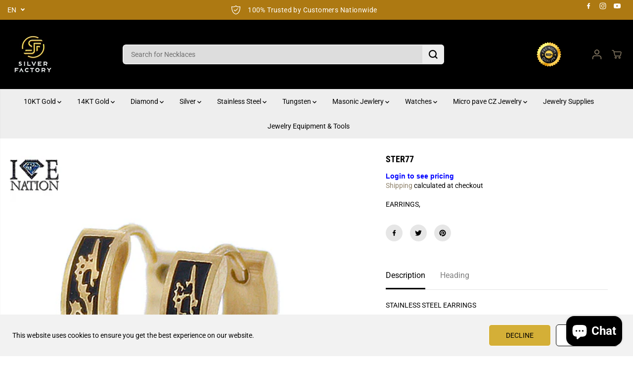

--- FILE ---
content_type: text/html; charset=utf-8
request_url: https://directsilverfactory.com/products/14420
body_size: 66062
content:








    
    
    
    
    
    

















<!doctype html>
<html class="no-js" lang="en">
  <head><link href="//directsilverfactory.com/cdn/shop/t/11/assets/bss-hide-variant.css?v=179057503182896429061737581846" rel="stylesheet" type="text/css" media="all" />

 
<link href="//directsilverfactory.com/cdn/shop/t/11/assets/tiny.content.min.css?894" rel="stylesheet" type="text/css" media="all" />
    <meta charset="utf-8">
    <meta http-equiv="X-UA-Compatible" content="IE=edge,chrome=1">
    <meta name="viewport" content="width=device-width,initial-scale=1">
    <meta name="google-site-verification" content="D6Ea6CQgpzBpX8JqOsq27kU8F-_veCkRy0pZZICQd0g" /><meta property="og:site_name" content="Silver Factory">
<meta property="og:url" content="https://directsilverfactory.com/products/14420">
<meta property="og:title" content="Stainless Steel Earrings,">
<meta property="og:type" content="product">
<meta property="og:description" content="STAINLESS STEEL EARRINGS"><meta property="og:image:width" content="300"> <meta property="og:image:height" content="300"><meta property="og:image" content="https://directsilverfactory.com/cdn/shop/products/ster77__88294.jpg?v=1743723545&width=300"><meta property="og:image:secure_url" content="https://directsilverfactory.com/cdn/shop/products/ster77__88294.jpg?v=1743723545&width=300"><meta property="og:price:amount" content="5.00">
  <meta property="og:price:currency" content="USD">
  <script type="application/ld+json">
    {
      "@context": "http://schema.org",
      "@type": "Organization",
      "name": "Silver Factory","sameAs": ["","https:\/\/www.facebook.com\/directsilverfactory\/","","https:\/\/www.instagram.com\/directsilverfactory\/","","","https:\/\/www.youtube.com\/channel\/UCbUXwe7fR7MCUC4Wa0yEk5A",""],
      "url":"https:\/\/directsilverfactory.com"}
  </script>
    <script type="application/ld+json">
      {
        "@context": "http://schema.org/",
        "@type": "Product",
        "name": "STER77",
        "url": "https://directsilverfactory.com/products/14420",
        
          "image": [
            "https://directsilverfactory.com/cdn/shop/products/ster77__88294.jpg?v=1743723545"
          ],
        
        "description": "STAINLESS STEEL EARRINGS",
        
          "sku": "EARRINGS,",
        
        "brand": {
          "@type": "Thing",
          "name": "ICE NATION"
        },
        
          "offers": [
            
              {
                "@type" : "Offer",
                "availability" : "http://schema.org/InStock",
                "price" : "5.0",
                "priceCurrency" : "USD",
                "url" : "https://directsilverfactory.com/products/14420?variant=42580476297260",
                "itemOffered" :
                {
                    "@type" : "Product",
                    
                    
                      "name" : "Default Title",
                    
                    
                      "sku": "EARRINGS,",
                    
                    
                      "weight": {
                        "@type": "QuantitativeValue",
                        
                          "unitCode": "lb",
                        
                        "value": "0.0 lb"
                      },
                    
                    "url": "https://directsilverfactory.com/products/14420?variant=42580476297260"
                }
              }
            
          ]
        
      }
    </script>
  
  

<meta name="twitter:card" content="summary_large_image">
<meta name="twitter:title" content="Stainless Steel Earrings,">
<meta name="twitter:description" content="STAINLESS STEEL EARRINGS">

   <link rel="canonical" href="https://directsilverfactory.com/products/14420">
   

    <link rel="preconnect" href="https://cdn.shopify.com" crossorigin><link rel="icon" type="image/png" href="//directsilverfactory.com/cdn/shop/files/Untitled_design_3_b566b1b9-fe06-4c91-9191-33163aa15258.png?crop=center&height=32&v=1721335159&width=32">
      <link rel="shortcut-icon" type="image/png" href="//directsilverfactory.com/cdn/shop/files/Untitled_design_3_b566b1b9-fe06-4c91-9191-33163aa15258.png?crop=center&height=32&v=1721335159&width=32"><link rel="preconnect" href="https://fonts.shopifycdn.com" crossorigin><title>Stainless Steel Earrings,</title><meta name="description" content="STAINLESS STEEL EARRINGS"><script>window.performance && window.performance.mark && window.performance.mark('shopify.content_for_header.start');</script><meta name="google-site-verification" content="pXychg2lvsAKOxAXrG8IQE5lBSxYia81HzlZzQVDjDI">
<meta id="shopify-digital-wallet" name="shopify-digital-wallet" content="/60247146540/digital_wallets/dialog">
<meta name="shopify-checkout-api-token" content="911c3ec29c02501f7c56d07fa706044c">
<meta id="in-context-paypal-metadata" data-shop-id="60247146540" data-venmo-supported="true" data-environment="production" data-locale="en_US" data-paypal-v4="true" data-currency="USD">
<link rel="alternate" type="application/json+oembed" href="https://directsilverfactory.com/products/14420.oembed">
<script async="async" src="/checkouts/internal/preloads.js?locale=en-US"></script>
<link rel="preconnect" href="https://shop.app" crossorigin="anonymous">
<script async="async" src="https://shop.app/checkouts/internal/preloads.js?locale=en-US&shop_id=60247146540" crossorigin="anonymous"></script>
<script id="shopify-features" type="application/json">{"accessToken":"911c3ec29c02501f7c56d07fa706044c","betas":["rich-media-storefront-analytics"],"domain":"directsilverfactory.com","predictiveSearch":true,"shopId":60247146540,"locale":"en"}</script>
<script>var Shopify = Shopify || {};
Shopify.shop = "6a8c20-5.myshopify.com";
Shopify.locale = "en";
Shopify.currency = {"active":"USD","rate":"1.0"};
Shopify.country = "US";
Shopify.theme = {"name":"Updated copy of Updated copy of Yuva with Insta...","id":133629804588,"schema_name":"Yuva","schema_version":"12.3.1","theme_store_id":1615,"role":"main"};
Shopify.theme.handle = "null";
Shopify.theme.style = {"id":null,"handle":null};
Shopify.cdnHost = "directsilverfactory.com/cdn";
Shopify.routes = Shopify.routes || {};
Shopify.routes.root = "/";</script>
<script type="module">!function(o){(o.Shopify=o.Shopify||{}).modules=!0}(window);</script>
<script>!function(o){function n(){var o=[];function n(){o.push(Array.prototype.slice.apply(arguments))}return n.q=o,n}var t=o.Shopify=o.Shopify||{};t.loadFeatures=n(),t.autoloadFeatures=n()}(window);</script>
<script>
  window.ShopifyPay = window.ShopifyPay || {};
  window.ShopifyPay.apiHost = "shop.app\/pay";
  window.ShopifyPay.redirectState = null;
</script>
<script id="shop-js-analytics" type="application/json">{"pageType":"product"}</script>
<script defer="defer" async type="module" src="//directsilverfactory.com/cdn/shopifycloud/shop-js/modules/v2/client.init-shop-cart-sync_Bc8-qrdt.en.esm.js"></script>
<script defer="defer" async type="module" src="//directsilverfactory.com/cdn/shopifycloud/shop-js/modules/v2/chunk.common_CmNk3qlo.esm.js"></script>
<script type="module">
  await import("//directsilverfactory.com/cdn/shopifycloud/shop-js/modules/v2/client.init-shop-cart-sync_Bc8-qrdt.en.esm.js");
await import("//directsilverfactory.com/cdn/shopifycloud/shop-js/modules/v2/chunk.common_CmNk3qlo.esm.js");

  window.Shopify.SignInWithShop?.initShopCartSync?.({"fedCMEnabled":true,"windoidEnabled":true});

</script>
<script defer="defer" async type="module" src="//directsilverfactory.com/cdn/shopifycloud/shop-js/modules/v2/client.payment-terms_Bl_bs7GP.en.esm.js"></script>
<script defer="defer" async type="module" src="//directsilverfactory.com/cdn/shopifycloud/shop-js/modules/v2/chunk.common_CmNk3qlo.esm.js"></script>
<script defer="defer" async type="module" src="//directsilverfactory.com/cdn/shopifycloud/shop-js/modules/v2/chunk.modal_CvhjeixQ.esm.js"></script>
<script type="module">
  await import("//directsilverfactory.com/cdn/shopifycloud/shop-js/modules/v2/client.payment-terms_Bl_bs7GP.en.esm.js");
await import("//directsilverfactory.com/cdn/shopifycloud/shop-js/modules/v2/chunk.common_CmNk3qlo.esm.js");
await import("//directsilverfactory.com/cdn/shopifycloud/shop-js/modules/v2/chunk.modal_CvhjeixQ.esm.js");

  
</script>
<script>
  window.Shopify = window.Shopify || {};
  if (!window.Shopify.featureAssets) window.Shopify.featureAssets = {};
  window.Shopify.featureAssets['shop-js'] = {"shop-cart-sync":["modules/v2/client.shop-cart-sync_DOpY4EW0.en.esm.js","modules/v2/chunk.common_CmNk3qlo.esm.js"],"shop-button":["modules/v2/client.shop-button_CI-s0xGZ.en.esm.js","modules/v2/chunk.common_CmNk3qlo.esm.js"],"init-fed-cm":["modules/v2/client.init-fed-cm_D2vsy40D.en.esm.js","modules/v2/chunk.common_CmNk3qlo.esm.js"],"init-windoid":["modules/v2/client.init-windoid_CXNAd0Cm.en.esm.js","modules/v2/chunk.common_CmNk3qlo.esm.js"],"shop-toast-manager":["modules/v2/client.shop-toast-manager_Cx0C6may.en.esm.js","modules/v2/chunk.common_CmNk3qlo.esm.js"],"shop-cash-offers":["modules/v2/client.shop-cash-offers_CL9Nay2h.en.esm.js","modules/v2/chunk.common_CmNk3qlo.esm.js","modules/v2/chunk.modal_CvhjeixQ.esm.js"],"avatar":["modules/v2/client.avatar_BTnouDA3.en.esm.js"],"init-shop-email-lookup-coordinator":["modules/v2/client.init-shop-email-lookup-coordinator_B9mmbKi4.en.esm.js","modules/v2/chunk.common_CmNk3qlo.esm.js"],"init-shop-cart-sync":["modules/v2/client.init-shop-cart-sync_Bc8-qrdt.en.esm.js","modules/v2/chunk.common_CmNk3qlo.esm.js"],"pay-button":["modules/v2/client.pay-button_Bhm3077V.en.esm.js","modules/v2/chunk.common_CmNk3qlo.esm.js"],"init-customer-accounts-sign-up":["modules/v2/client.init-customer-accounts-sign-up_C7zhr03q.en.esm.js","modules/v2/client.shop-login-button_BbMx65lK.en.esm.js","modules/v2/chunk.common_CmNk3qlo.esm.js","modules/v2/chunk.modal_CvhjeixQ.esm.js"],"init-shop-for-new-customer-accounts":["modules/v2/client.init-shop-for-new-customer-accounts_rLbLSDTe.en.esm.js","modules/v2/client.shop-login-button_BbMx65lK.en.esm.js","modules/v2/chunk.common_CmNk3qlo.esm.js","modules/v2/chunk.modal_CvhjeixQ.esm.js"],"checkout-modal":["modules/v2/client.checkout-modal_Fp9GouFF.en.esm.js","modules/v2/chunk.common_CmNk3qlo.esm.js","modules/v2/chunk.modal_CvhjeixQ.esm.js"],"init-customer-accounts":["modules/v2/client.init-customer-accounts_DkVf8Jdu.en.esm.js","modules/v2/client.shop-login-button_BbMx65lK.en.esm.js","modules/v2/chunk.common_CmNk3qlo.esm.js","modules/v2/chunk.modal_CvhjeixQ.esm.js"],"shop-login-button":["modules/v2/client.shop-login-button_BbMx65lK.en.esm.js","modules/v2/chunk.common_CmNk3qlo.esm.js","modules/v2/chunk.modal_CvhjeixQ.esm.js"],"shop-login":["modules/v2/client.shop-login_B9KWmZaW.en.esm.js","modules/v2/chunk.common_CmNk3qlo.esm.js","modules/v2/chunk.modal_CvhjeixQ.esm.js"],"shop-follow-button":["modules/v2/client.shop-follow-button_B-omSWeu.en.esm.js","modules/v2/chunk.common_CmNk3qlo.esm.js","modules/v2/chunk.modal_CvhjeixQ.esm.js"],"lead-capture":["modules/v2/client.lead-capture_DZQFWrYz.en.esm.js","modules/v2/chunk.common_CmNk3qlo.esm.js","modules/v2/chunk.modal_CvhjeixQ.esm.js"],"payment-terms":["modules/v2/client.payment-terms_Bl_bs7GP.en.esm.js","modules/v2/chunk.common_CmNk3qlo.esm.js","modules/v2/chunk.modal_CvhjeixQ.esm.js"]};
</script>
<script id="__st">var __st={"a":60247146540,"offset":-21600,"reqid":"76936a86-9e12-4e67-bc3e-d82ba2eaba21-1762196725","pageurl":"directsilverfactory.com\/products\/14420","u":"7458d4a48337","p":"product","rtyp":"product","rid":7303868678188};</script>
<script>window.ShopifyPaypalV4VisibilityTracking = true;</script>
<script id="captcha-bootstrap">!function(){'use strict';const t='contact',e='account',n='new_comment',o=[[t,t],['blogs',n],['comments',n],[t,'customer']],c=[[e,'customer_login'],[e,'guest_login'],[e,'recover_customer_password'],[e,'create_customer']],r=t=>t.map((([t,e])=>`form[action*='/${t}']:not([data-nocaptcha='true']) input[name='form_type'][value='${e}']`)).join(','),a=t=>()=>t?[...document.querySelectorAll(t)].map((t=>t.form)):[];function s(){const t=[...o],e=r(t);return a(e)}const i='password',u='form_key',d=['recaptcha-v3-token','g-recaptcha-response','h-captcha-response',i],f=()=>{try{return window.sessionStorage}catch{return}},m='__shopify_v',_=t=>t.elements[u];function p(t,e,n=!1){try{const o=window.sessionStorage,c=JSON.parse(o.getItem(e)),{data:r}=function(t){const{data:e,action:n}=t;return t[m]||n?{data:e,action:n}:{data:t,action:n}}(c);for(const[e,n]of Object.entries(r))t.elements[e]&&(t.elements[e].value=n);n&&o.removeItem(e)}catch(o){console.error('form repopulation failed',{error:o})}}const l='form_type',E='cptcha';function T(t){t.dataset[E]=!0}const w=window,h=w.document,L='Shopify',v='ce_forms',y='captcha';let A=!1;((t,e)=>{const n=(g='f06e6c50-85a8-45c8-87d0-21a2b65856fe',I='https://cdn.shopify.com/shopifycloud/storefront-forms-hcaptcha/ce_storefront_forms_captcha_hcaptcha.v1.5.2.iife.js',D={infoText:'Protected by hCaptcha',privacyText:'Privacy',termsText:'Terms'},(t,e,n)=>{const o=w[L][v],c=o.bindForm;if(c)return c(t,g,e,D).then(n);var r;o.q.push([[t,g,e,D],n]),r=I,A||(h.body.append(Object.assign(h.createElement('script'),{id:'captcha-provider',async:!0,src:r})),A=!0)});var g,I,D;w[L]=w[L]||{},w[L][v]=w[L][v]||{},w[L][v].q=[],w[L][y]=w[L][y]||{},w[L][y].protect=function(t,e){n(t,void 0,e),T(t)},Object.freeze(w[L][y]),function(t,e,n,w,h,L){const[v,y,A,g]=function(t,e,n){const i=e?o:[],u=t?c:[],d=[...i,...u],f=r(d),m=r(i),_=r(d.filter((([t,e])=>n.includes(e))));return[a(f),a(m),a(_),s()]}(w,h,L),I=t=>{const e=t.target;return e instanceof HTMLFormElement?e:e&&e.form},D=t=>v().includes(t);t.addEventListener('submit',(t=>{const e=I(t);if(!e)return;const n=D(e)&&!e.dataset.hcaptchaBound&&!e.dataset.recaptchaBound,o=_(e),c=g().includes(e)&&(!o||!o.value);(n||c)&&t.preventDefault(),c&&!n&&(function(t){try{if(!f())return;!function(t){const e=f();if(!e)return;const n=_(t);if(!n)return;const o=n.value;o&&e.removeItem(o)}(t);const e=Array.from(Array(32),(()=>Math.random().toString(36)[2])).join('');!function(t,e){_(t)||t.append(Object.assign(document.createElement('input'),{type:'hidden',name:u})),t.elements[u].value=e}(t,e),function(t,e){const n=f();if(!n)return;const o=[...t.querySelectorAll(`input[type='${i}']`)].map((({name:t})=>t)),c=[...d,...o],r={};for(const[a,s]of new FormData(t).entries())c.includes(a)||(r[a]=s);n.setItem(e,JSON.stringify({[m]:1,action:t.action,data:r}))}(t,e)}catch(e){console.error('failed to persist form',e)}}(e),e.submit())}));const S=(t,e)=>{t&&!t.dataset[E]&&(n(t,e.some((e=>e===t))),T(t))};for(const o of['focusin','change'])t.addEventListener(o,(t=>{const e=I(t);D(e)&&S(e,y())}));const B=e.get('form_key'),M=e.get(l),P=B&&M;t.addEventListener('DOMContentLoaded',(()=>{const t=y();if(P)for(const e of t)e.elements[l].value===M&&p(e,B);[...new Set([...A(),...v().filter((t=>'true'===t.dataset.shopifyCaptcha))])].forEach((e=>S(e,t)))}))}(h,new URLSearchParams(w.location.search),n,t,e,['guest_login'])})(!0,!0)}();</script>
<script integrity="sha256-52AcMU7V7pcBOXWImdc/TAGTFKeNjmkeM1Pvks/DTgc=" data-source-attribution="shopify.loadfeatures" defer="defer" src="//directsilverfactory.com/cdn/shopifycloud/storefront/assets/storefront/load_feature-81c60534.js" crossorigin="anonymous"></script>
<script crossorigin="anonymous" defer="defer" src="//directsilverfactory.com/cdn/shopifycloud/storefront/assets/shopify_pay/storefront-65b4c6d7.js?v=20250812"></script>
<script data-source-attribution="shopify.dynamic_checkout.dynamic.init">var Shopify=Shopify||{};Shopify.PaymentButton=Shopify.PaymentButton||{isStorefrontPortableWallets:!0,init:function(){window.Shopify.PaymentButton.init=function(){};var t=document.createElement("script");t.src="https://directsilverfactory.com/cdn/shopifycloud/portable-wallets/latest/portable-wallets.en.js",t.type="module",document.head.appendChild(t)}};
</script>
<script data-source-attribution="shopify.dynamic_checkout.buyer_consent">
  function portableWalletsHideBuyerConsent(e){var t=document.getElementById("shopify-buyer-consent"),n=document.getElementById("shopify-subscription-policy-button");t&&n&&(t.classList.add("hidden"),t.setAttribute("aria-hidden","true"),n.removeEventListener("click",e))}function portableWalletsShowBuyerConsent(e){var t=document.getElementById("shopify-buyer-consent"),n=document.getElementById("shopify-subscription-policy-button");t&&n&&(t.classList.remove("hidden"),t.removeAttribute("aria-hidden"),n.addEventListener("click",e))}window.Shopify?.PaymentButton&&(window.Shopify.PaymentButton.hideBuyerConsent=portableWalletsHideBuyerConsent,window.Shopify.PaymentButton.showBuyerConsent=portableWalletsShowBuyerConsent);
</script>
<script data-source-attribution="shopify.dynamic_checkout.cart.bootstrap">document.addEventListener("DOMContentLoaded",(function(){function t(){return document.querySelector("shopify-accelerated-checkout-cart, shopify-accelerated-checkout")}if(t())Shopify.PaymentButton.init();else{new MutationObserver((function(e,n){t()&&(Shopify.PaymentButton.init(),n.disconnect())})).observe(document.body,{childList:!0,subtree:!0})}}));
</script>
<script id='scb4127' type='text/javascript' async='' src='https://directsilverfactory.com/cdn/shopifycloud/privacy-banner/storefront-banner.js'></script><link id="shopify-accelerated-checkout-styles" rel="stylesheet" media="screen" href="https://directsilverfactory.com/cdn/shopifycloud/portable-wallets/latest/accelerated-checkout-backwards-compat.css" crossorigin="anonymous">
<style id="shopify-accelerated-checkout-cart">
        #shopify-buyer-consent {
  margin-top: 1em;
  display: inline-block;
  width: 100%;
}

#shopify-buyer-consent.hidden {
  display: none;
}

#shopify-subscription-policy-button {
  background: none;
  border: none;
  padding: 0;
  text-decoration: underline;
  font-size: inherit;
  cursor: pointer;
}

#shopify-subscription-policy-button::before {
  box-shadow: none;
}

      </style>

<script>window.performance && window.performance.mark && window.performance.mark('shopify.content_for_header.end');</script>
    <script>
      document.documentElement.className = document.documentElement.className.replace('no-js', 'js');
    </script><style>
  /*============= page loader css start ========*/
  .yv-page-loader {
    position: fixed;
    width: 100%;
    height: 100%;
    background-color: rgba(255, 255, 255, 1);
    left: 0;
    top: 0;
    display: flex;
    align-items: center;
    justify-content: center;
    z-index: 99;
    opacity: 0;
    transform: translateY(-100%);
  }

  .page-loading .yv-page-loader {
    opacity: 1;
    transform: translateY(0);
  }

  .yv-page-loader img {
    max-width: 100px;
  }

  /*============= page loader css end ========*/
</style>
<style data-shopify>

  @font-face {
  font-family: Roboto;
  font-weight: 400;
  font-style: normal;
  font-display: swap;
  src: url("//directsilverfactory.com/cdn/fonts/roboto/roboto_n4.2019d890f07b1852f56ce63ba45b2db45d852cba.woff2") format("woff2"),
       url("//directsilverfactory.com/cdn/fonts/roboto/roboto_n4.238690e0007583582327135619c5f7971652fa9d.woff") format("woff");
}

  @font-face {
  font-family: Roboto;
  font-weight: 700;
  font-style: normal;
  font-display: swap;
  src: url("//directsilverfactory.com/cdn/fonts/roboto/roboto_n7.f38007a10afbbde8976c4056bfe890710d51dec2.woff2") format("woff2"),
       url("//directsilverfactory.com/cdn/fonts/roboto/roboto_n7.94bfdd3e80c7be00e128703d245c207769d763f9.woff") format("woff");
}

  @font-face {
  font-family: Roboto;
  font-weight: 400;
  font-style: italic;
  font-display: swap;
  src: url("//directsilverfactory.com/cdn/fonts/roboto/roboto_i4.57ce898ccda22ee84f49e6b57ae302250655e2d4.woff2") format("woff2"),
       url("//directsilverfactory.com/cdn/fonts/roboto/roboto_i4.b21f3bd061cbcb83b824ae8c7671a82587b264bf.woff") format("woff");
}

  @font-face {
  font-family: Roboto;
  font-weight: 700;
  font-style: italic;
  font-display: swap;
  src: url("//directsilverfactory.com/cdn/fonts/roboto/roboto_i7.7ccaf9410746f2c53340607c42c43f90a9005937.woff2") format("woff2"),
       url("//directsilverfactory.com/cdn/fonts/roboto/roboto_i7.49ec21cdd7148292bffea74c62c0df6e93551516.woff") format("woff");
}

  @font-face {
  font-family: "Roboto Condensed";
  font-weight: 700;
  font-style: normal;
  font-display: swap;
  src: url("//directsilverfactory.com/cdn/fonts/roboto_condensed/robotocondensed_n7.0c73a613503672be244d2f29ab6ddd3fc3cc69ae.woff2") format("woff2"),
       url("//directsilverfactory.com/cdn/fonts/roboto_condensed/robotocondensed_n7.ef6ece86ba55f49c27c4904a493c283a40f3a66e.woff") format("woff");
}

  @font-face {
  font-family: "Roboto Condensed";
  font-weight: 700;
  font-style: italic;
  font-display: swap;
  src: url("//directsilverfactory.com/cdn/fonts/roboto_condensed/robotocondensed_i7.bed9f3a01efda68cdff8b63e6195c957a0da68cb.woff2") format("woff2"),
       url("//directsilverfactory.com/cdn/fonts/roboto_condensed/robotocondensed_i7.9ca5759a0bcf75a82b270218eab4c83ec254abf8.woff") format("woff");
}

  @font-face {
  font-family: Lato;
  font-weight: 400;
  font-style: normal;
  font-display: swap;
  src: url("//directsilverfactory.com/cdn/fonts/lato/lato_n4.c3b93d431f0091c8be23185e15c9d1fee1e971c5.woff2") format("woff2"),
       url("//directsilverfactory.com/cdn/fonts/lato/lato_n4.d5c00c781efb195594fd2fd4ad04f7882949e327.woff") format("woff");
}

  @font-face {
  font-family: Lato;
  font-weight: 700;
  font-style: normal;
  font-display: swap;
  src: url("//directsilverfactory.com/cdn/fonts/lato/lato_n7.900f219bc7337bc57a7a2151983f0a4a4d9d5dcf.woff2") format("woff2"),
       url("//directsilverfactory.com/cdn/fonts/lato/lato_n7.a55c60751adcc35be7c4f8a0313f9698598612ee.woff") format("woff");
}

  @font-face {
  font-family: Lato;
  font-weight: 400;
  font-style: italic;
  font-display: swap;
  src: url("//directsilverfactory.com/cdn/fonts/lato/lato_i4.09c847adc47c2fefc3368f2e241a3712168bc4b6.woff2") format("woff2"),
       url("//directsilverfactory.com/cdn/fonts/lato/lato_i4.3c7d9eb6c1b0a2bf62d892c3ee4582b016d0f30c.woff") format("woff");
}

  :root {
    --gray: #ececec;
    --dark-gray: #747474;
    --green:#6cad61;
    --red:#ec7c7c;
    --heading-font-family:"Roboto Condensed",sans-serif;
    --heading-font-weight:700;
    --heading-font-style:normal;
    --font-family:Roboto,sans-serif;
    --font-weight:400;
    --font-style:normal;
    --body-font-weight-bold: 300;
    --accent-font-family: Lato,sans-serif;
    --accent_spacing: 0.025em;
    --accent-font-style:normal; ;
    --accent_line_height: 1.6;
    --accent-font-weight: 400;
    --thin:100;
    --light:300;
    --normal:400;
    --medium:500;
    --semibold:600;
    --bold:700;
    --extrabold:900;
    --theme-color: #8f826b;
    --theme-light-color: rgba(143, 130, 107, 0.1);
    --colorTextBody: #000000;
    --colorLightTextBody: rgba(0, 0, 0, 0.5);
    --colorXlightTextBody: rgba(0, 0, 0, 0.3);
    --colorXXlightTextBody: rgba(0, 0, 0, 0.1);
    --cartDotColor: #efb34c;
    --cartDotColorLight:rgba(239, 179, 76, 0.3);
    --cartDotColorNull:rgba(239, 179, 76, 0);
    --colorBtnPrimary: #d4af37;
    --colorBtnPrimaryText: #000000;
    --colorBtnPrimaryBorder: #ffffff;
    --colorBtnSecondary: #ffffff;
    --colorBtnSecondaryText:#000000;
    --colorBtnSecondaryBorder:#000000;
    --primaryColorBody: #ffffff;
    --saleBadgeBg:#efb34c;
    --saleBadgeText:#ffffff;
    --soldBadgeBg:#E22120;
    --soldBadgeText:#ffffff;
    --preorderBadgeBg:#E22120;
    --preorderBadgeText:#ffffff;
    --customBadgeBg:#000000;
    --customBadgeText:#ffffff;
    --secondaryColorBody: #e1dcd8;
    --product-grid-image-size:cover;

    --primaryCardBackground: #ffffff;
    --secondaryCardBackground: #ffffff;
    --tertiaryCardBackground: #ffffff;
    --quaternaryCardBackground: #ffffff;
    --gradientCardBackground: #ffffff;

    
    --primaryBorderColor: #000000;
    --secondaryBorderColor: #000000;
    --tertiaryBorderColor: #000000;
    --quaternaryBorderColor: #000000;
    --gradientBorderColor: ;


    
--primarySocialIconBg:#e6e6e6;
      --primaryAlternateBg:#f2f2f2;--secondarySocialIconBg:#cbc2bb;--tertiarySocialIconBg:#18634d;--quaternarySocialIconBg:#dfd5cd;--secondarycolorTextBody: #000000;
    --secondaryColorLightTextBody: rgba(0, 0, 0, 0.5);
    --secondaryColorXlightTextBody: rgba(0, 0, 0, 0.3);
    --secondary_heading_color: #000000;
    --tertiaryColorBody:#0e3a2d;
    --tertiarycolorTextBody: #ffffff;
    --tertiaryColorLightTextBody: rgba(255, 255, 255, 0.5);
    --tertiaryColorXlightTextBody: rgba(255, 255, 255, 0.3);
    --tertiary_heading_color: #ffffff;
    --gradientColorBody: linear-gradient(270deg, rgba(46, 46, 46, 1), rgba(89, 97, 100, 1) 50%, rgba(238, 238, 238, 1) 100%);
    --quaternaryColorBody: #f3efec;
    --quaternarycolorTextBody: #181818;
    --quaternaryColorLightTextBody: rgba(24, 24, 24, 0.5);
    --quaternaryColorXlightTextBody: rgba(24, 24, 24, 0.3);
    --quaternary_heading_color: #181818;
    --colorImageBg: #f3efec;
    --colorImageBorder: #eeeeee;
    --productImageBorder:0;
    --articleImageBorder:0;
    --collectionImageBorder:0;
    --colorTextSavings: #E22120;
    --colorBgSavings: #ffd1d1;
    --heading_color: #000000;
    --heading_base_size: 0.9;
    --heading_spacing: 0.0em;
    --heading_line_height: 1.3;
    --base_spacing: 0.0em;
    --base_line_height: 1.6;
    --text_base_size: 1.0;
    --buttonRadius: 6px;
    --productGridRadius: 20px;
    --headingTextTransform:;
    --buttonFontFamily: var(--font-family);
    --buttonFontStyle: var(--font-style);
    --buttonFontWeight: var(--font-weight);
    --variantFontFamily: var(--font-family);
    --variantFontStyle: var(--font-style);
    --variantFontWeight: var(--font-weight);
    --filtersHeadingFontFamily: var(--font-family);
    --filtersHeadingFontStyle: var(--font-style);
    --filtersHeadingFontWeight: var(--font-weight);
    --priceFontFamily: var(--font-family);
    --priceFontStyle: var(--font-style);
    --priceFontWeight: var(--font-weight);
    --tabHeadingFontFamily: var(--font-family);
    --tabHeadingFontStyle: var(--font-style);
    --tabHeadingFontWeight: var(--font-weight);
    --tabHeadingTextTransform:;
    --navigationFontFamily: var(--font-family);
    --navigationFontStyle: var(--font-style);
    --navigationFontWeight: var(--font-weight);
    --navigationTextTransform:;
    --variantTextTransform:;
    --xsmallText:calc(var(--text_base_size) * 10px);
    --smallText: calc(var(--text_base_size) * 12px);
    --text: calc(var(--text_base_size) * 14px);
    --mediumText: calc(var(--text_base_size) * 16px);
    --largeText: calc(var(--text_base_size) * 18px);
    --xlargeText:  calc(var(--text_base_size) * 20px);
    --buttonAnimationDirection:translateX(-100%);


    
  }

  @media (min-width:1025px) {
    
    
    .button:before,
    .pdp-action-container button.shopify-payment-button__button--hidden:before,
    .pdp-action-container button.shopify-payment-button__button:before,
    .tertiary-button:before {
        content: "";
        position: absolute;top:0;
          right:0;
          width:0;
          height:100%;z-index: -1;
        transition: 0.6s ease-in-out;
    }
    .button:hover:before,
    .pdp-action-container button.shopify-payment-button__button--hidden:hover:before,
    .pdp-action-container button.shopify-payment-button__button:hover:before,
    .secondary-button:hover:before {right:auto;
        left:0;
        width:100%;}
    
  }

  .yv-product-title{
    opacity:1.0;
  }

 
  .countryflags { display:flex; background: url("//directsilverfactory.com/cdn/shop/t/11/assets/countryFlagsLow.png?v=50542320617270684181728667322") no-repeat top left; width: 20px; height: 20px; flex-shrink: 0; filter: drop-shadow(0px 2px 3px rgb(0 0 0 / 0.1)); }
  .countryflag__AD { background-position: 0 0; } .countryflag__AE { background-position: -21px 0; } .countryflag__AF {
  background-position: 0 -21px; } .countryflag__African_nion { background-position: -21px -21px; } .countryflag__AG {
  background-position: -42px 0; } .countryflag__AI { background-position: -42px -21px; } .countryflag__AL {
  background-position: 0 -42px; } .countryflag__AM { background-position: -21px -42px; } .countryflag__AMS {
  background-position: -42px -42px; } .countryflag__AO { background-position: -63px 0; } .countryflag__AQ {
  background-position: -63px -21px; } .countryflag__AR { background-position: -63px -42px; } .countryflag__AS {
  background-position: 0 -63px; } .countryflag__AT { background-position: -21px -63px; } .countryflag__AU {
  background-position: -42px -63px; } .countryflag__AW { background-position: -63px -63px; } .countryflag__AX {
  background-position: -84px 0; } .countryflag__AZ { background-position: -84px -21px; } .countryflag__BA {
  background-position: -84px -42px; } .countryflag__BB { background-position: -84px -63px; } .countryflag__BD {
  background-position: 0 -84px; } .countryflag__BE { background-position: -21px -84px; } .countryflag__BF {
  background-position: -42px -84px; } .countryflag__BG { background-position: -63px -84px; } .countryflag__BH {
  background-position: -84px -84px; } .countryflag__BI { background-position: -105px 0; } .countryflag__BJ {
  background-position: -105px -21px; } .countryflag__BL { background-position: -105px -42px; } .countryflag__BM {
  background-position: -105px -63px; } .countryflag__BN { background-position: -105px -84px; } .countryflag__BO {
  background-position: 0 -105px; } .countryflag__BQ-BO { background-position: -21px -105px; } .countryflag__BQ-SA {
  background-position: -42px -105px; } .countryflag__BQ-SE { background-position: -63px -105px; } .countryflag__BR {
  background-position: -84px -105px; } .countryflag__BS { background-position: -105px -105px; } .countryflag__BT {
  background-position: -126px 0; } .countryflag__BV { background-position: -126px -21px; } .countryflag__BW {
  background-position: -126px -42px; } .countryflag__BY { background-position: -126px -63px; } .countryflag__BZ {
  background-position: -126px -84px; } .countryflag__CA { background-position: -126px -105px; } .countryflag__CC {
  background-position: 0 -126px; } .countryflag__CD { background-position: -21px -126px; } .countryflag__CF {
  background-position: -42px -126px; } .countryflag__CG { background-position: -63px -126px; } .countryflag__CH {
  background-position: -84px -126px; } .countryflag__CI { background-position: -105px -126px; } .countryflag__CK {
  background-position: -126px -126px; } .countryflag__CL { background-position: -147px 0; } .countryflag__CM {
  background-position: -147px -21px; } .countryflag__CN { background-position: -147px -42px; } .countryflag__CO {
  background-position: -147px -63px; } .countryflag__CR { background-position: -147px -84px; } .countryflag__CU {
  background-position: -147px -105px; } .countryflag__CV { background-position: -147px -126px; } .countryflag__CW {
  background-position: 0 -147px; } .countryflag__CX { background-position: -21px -147px; } .countryflag__CY {
  background-position: -42px -147px; } .countryflag__CZ { background-position: -63px -147px; } .countryflag__DE {
  background-position: -84px -147px; } .countryflag__DJ { background-position: -105px -147px; } .countryflag__DK {
  background-position: -126px -147px; } .countryflag__DM { background-position: -147px -147px; } .countryflag__DO {
  background-position: -168px 0; } .countryflag__DZ { background-position: -168px -21px; } .countryflag__EC {
  background-position: -168px -42px; } .countryflag__EE { background-position: -168px -63px; } .countryflag__EG {
  background-position: -168px -84px; } .countryflag__EH { background-position: -168px -105px; } .countryflag__ER {
  background-position: -168px -126px; } .countryflag__ES { background-position: -168px -147px; } .countryflag__ET {
  background-position: 0 -168px; } .countryflag__EUROPE { background-position: -21px -168px; } .countryflag__FI {
  background-position: -42px -168px; } .countryflag__FJ { background-position: -63px -168px; } .countryflag__FK {
  background-position: -84px -168px; } .countryflag__FM { background-position: -105px -168px; } .countryflag__FO {
  background-position: -126px -168px; } .countryflag__FR { background-position: -147px -168px; } .countryflag__GA {
  background-position: -168px -168px; } .countryflag__GB { background-position: -189px -63px; } .countryflag__GB-NIR {
  background-position: -189px -21px; } .countryflag__GB-SCT { background-position: -189px -42px; } .countryflag__GB-UKM {
  background-position: -189px -63px; } .countryflag__GB-WLS { background-position: -189px -84px; } .countryflag__GD {
  background-position: -189px -105px; } .countryflag__GE { background-position: -189px -126px; } .countryflag__GF {
  background-position: -189px -147px; } .countryflag__GG { background-position: -189px -168px; } .countryflag__GH {
  background-position: 0 -189px; } .countryflag__GI { background-position: -21px -189px; } .countryflag__GL {
  background-position: -42px -189px; } .countryflag__GM { background-position: -63px -189px; } .countryflag__GN {
  background-position: -84px -189px; } .countryflag__GP { background-position: -105px -189px; } .countryflag__GP {
  background-position: -126px -189px; } .countryflag__GQ { background-position: -147px -189px; } .countryflag__GR {
  background-position: -168px -189px; } .countryflag__GS { background-position: -189px -189px; } .countryflag__GT {
  background-position: -210px 0; } .countryflag__GU { background-position: -210px -21px; } .countryflag__GW {
  background-position: -210px -42px; } .countryflag__GY { background-position: -210px -63px; } .countryflag__HK {
  background-position: -210px -84px; } .countryflag__HM { background-position: -210px -105px; } .countryflag__HN {
  background-position: -210px -126px; } .countryflag__HR { background-position: -210px -147px; } .countryflag__HT {
  background-position: -210px -168px; } .countryflag__HU { background-position: -210px -189px; } .countryflag__ID {
  background-position: 0 -210px; } .countryflag__IE { background-position: -21px -210px; } .countryflag__IL {
  background-position: -42px -210px; } .countryflag__IM { background-position: -63px -210px; } .countryflag__IN {
  background-position: -84px -210px; } .countryflag__IO { background-position: -105px -210px; } .countryflag__IQ {
  background-position: -126px -210px; } .countryflag__IR { background-position: -147px -210px; } .countryflag__IS {
  background-position: -168px -210px; } .countryflag__IT { background-position: -189px -210px; } .countryflag__JE {
  background-position: -210px -210px; } .countryflag__JM { background-position: -231px 0; } .countryflag__JO {
  background-position: -231px -21px; } .countryflag__JP { background-position: -231px -42px; } .countryflag__KG {
  background-position: -231px -63px; } .countryflag__KH { background-position: -231px -84px; } .countryflag__KI {
  background-position: -231px -105px; } .countryflag__KM { background-position: -231px -126px; } .countryflag__KN {
  background-position: -231px -147px; } .countryflag__KN-SK { background-position: -231px -168px; } .countryflag__KP {
  background-position: -231px -189px; } .countryflag__KR { background-position: -231px -210px; } .countryflag__KW {
  background-position: 0 -231px; } .countryflag__KY { background-position: -21px -231px; } .countryflag__KZ {
  background-position: -42px -231px; } .countryflag__LA { background-position: -63px -231px; } .countryflag__LB {
  background-position: -84px -231px; } .countryflag__LC { background-position: -105px -231px; } .countryflag__LI {
  background-position: -126px -231px; } .countryflag__LK { background-position: -147px -231px; } .countryflag__LR {
  background-position: -168px -231px; } .countryflag__LS { background-position: -189px -231px; } .countryflag__LT {
  background-position: -210px -231px; } .countryflag__LU { background-position: -231px -231px; } .countryflag__LV {
  background-position: -252px 0; } .countryflag__LY { background-position: -252px -21px; } .countryflag__MA {
  background-position: -252px -42px; } .countryflag__MC { background-position: -252px -63px; } .countryflag__MD {
  background-position: -252px -84px; } .countryflag__ME { background-position: -252px -105px; } .countryflag__MF {
  background-position: -252px -126px; } .countryflag__MG { background-position: -252px -147px; } .countryflag__MH {
  background-position: -252px -168px; } .countryflag__MK { background-position: -252px -189px; } .countryflag__ML {
  background-position: -252px -210px; } .countryflag__MM { background-position: -252px -231px; } .countryflag__MN {
  background-position: 0 -252px; } .countryflag__MO { background-position: -21px -252px; } .countryflag__MP {
  background-position: -42px -252px; } .countryflag__MQ { background-position: -63px -252px; } .countryflag__MQ-UNF {
  background-position: -84px -252px; } .countryflag__MR { background-position: -105px -252px; } .countryflag__MS {
  background-position: -126px -252px; } .countryflag__MT { background-position: -147px -252px; } .countryflag__MU {
  background-position: -168px -252px; } .countryflag__MV { background-position: -189px -252px; } .countryflag__MW {
  background-position: -210px -252px; } .countryflag__MX { background-position: -231px -252px; } .countryflag__MY {
  background-position: -252px -252px; } .countryflag__MZ { background-position: -273px 0; } .countryflag__NA {
  background-position: -273px -21px; } .countryflag__NC { background-position: -273px -42px; } .countryflag__NE {
  background-position: -273px -63px; } .countryflag__NF { background-position: -273px -84px; } .countryflag__NG {
  background-position: -273px -105px; } .countryflag__NI { background-position: -273px -126px; } .countryflag__NL {
  background-position: -273px -147px; } .countryflag__NO { background-position: -273px -168px; } .countryflag__NP {
  background-position: -273px -189px; } .countryflag__NR { background-position: -273px -210px; } .countryflag__NU {
  background-position: -273px -231px; } .countryflag__NZ { background-position: -273px -252px; } .countryflag__OM {
  background-position: 0 -273px; } .countryflag__PA { background-position: -21px -273px; } .countryflag__PE {
  background-position: -42px -273px; } .countryflag__PF { background-position: -63px -273px; } .countryflag__PG {
  background-position: -84px -273px; } .countryflag__PH { background-position: -105px -273px; } .countryflag__PK {
  background-position: -126px -273px; } .countryflag__PL { background-position: -147px -273px; } .countryflag__PM {
  background-position: -168px -273px; } .countryflag__PM-UNF { background-position: -189px -273px; } .countryflag__PN {
  background-position: -210px -273px; } .countryflag__PR { background-position: -231px -273px; } .countryflag__PS {
  background-position: -252px -273px; } .countryflag__PT { background-position: -273px -273px; } .countryflag__PW {
  background-position: -294px 0; } .countryflag__PY { background-position: -294px -21px; } .countryflag__QA {
  background-position: -294px -42px; } .countryflag__RAINBOW { background-position: -294px -63px; } .countryflag__RE {
  background-position: -294px -84px; } .countryflag__RO { background-position: -294px -105px; } .countryflag__RS {
  background-position: -294px -126px; } .countryflag__RU { background-position: -294px -147px; } .countryflag__RW {
  background-position: -294px -168px; } .countryflag__SA { background-position: -294px -189px; } .countryflag__SB {
  background-position: -294px -210px; } .countryflag__SC { background-position: -294px -231px; } .countryflag__SD {
  background-position: -294px -252px; } .countryflag__SE { background-position: -294px -273px; } .countryflag__SG {
  background-position: 0 -294px; } .countryflag__SH { background-position: -21px -294px; } .countryflag__SI {
  background-position: -42px -294px; } .countryflag__SJ { background-position: -63px -294px; } .countryflag__SK {
  background-position: -84px -294px; } .countryflag__SL { background-position: -105px -294px; } .countryflag__SM {
  background-position: -126px -294px; } .countryflag__SN { background-position: -147px -294px; } .countryflag__SO {
  background-position: -168px -294px; } .countryflag__SR { background-position: -189px -294px; } .countryflag__SS {
  background-position: -210px -294px; } .countryflag__ST { background-position: -231px -294px; } .countryflag__SV {
  background-position: -252px -294px; } .countryflag__SX { background-position: -273px -294px; } .countryflag__SY {
  background-position: -294px -294px; } .countryflag__SZ { background-position: -315px 0; } .countryflag__TC {
  background-position: -315px -21px; } .countryflag__TD { background-position: -315px -42px; } .countryflag__TF {
  background-position: -315px -63px; } .countryflag__TG { background-position: -315px -84px; } .countryflag__TH {
  background-position: -315px -105px; } .countryflag__TJ { background-position: -315px -126px; } .countryflag__TK {
  background-position: -315px -147px; } .countryflag__TL { background-position: -315px -168px; } .countryflag__TM {
  background-position: -315px -189px; } .countryflag__TN { background-position: -315px -210px; } .countryflag__TO {
  background-position: -315px -231px; } .countryflag__TR { background-position: -315px -252px; } .countryflag__TT {
  background-position: -315px -273px; } .countryflag__TV { background-position: -315px -294px; } .countryflag__TW {
  background-position: 0 -315px; } .countryflag__TZ { background-position: -21px -315px; } .countryflag__UA {
  background-position: -42px -315px; } .countryflag__UG { background-position: -63px -315px; } .countryflag__UM {
  background-position: -84px -315px; } .countryflag__Union_f_outh_merican_ations { background-position: -105px -315px; }
  .countryflag__US { background-position: -126px -315px; } .countryflag__UY { background-position: -147px -315px; }
  .countryflag__UZ { background-position: -168px -315px; } .countryflag__VA { background-position: -189px -315px; }
  .countryflag__VC { background-position: -210px -315px; } .countryflag__VE { background-position: -231px -315px; }
  .countryflag__VG { background-position: -252px -315px; } .countryflag__VI { background-position: -273px -315px; }
  .countryflag__VN { background-position: -294px -315px; } .countryflag__VU { background-position: -315px -315px; }
  .countryflag__WF { background-position: -336px 0; } .countryflag__WS { background-position: -336px -21px; }
  .countryflag__XK { background-position: -336px -42px; } .countryflag__YE { background-position: -336px -63px; }
  .countryflag__YT-UNF { background-position: -336px -84px; } .countryflag__ZA { background-position: -336px -105px; }
  .countryflag__ZM { background-position: -336px -126px; } .countryflag__ZW { background-position: -336px -147px; }

    .langdrop {
      display: flex;
      align-items: center;
  }

  .langdrop .select-box {
      margin: 0 5px;
  }

  .langdrop .select-box .form-control {
      padding: 4px 10px;
      min-height: 36px;
      min-width: 140px;
      max-width: 200px;
      border-radius: 5px;
      background: var(--footer-form-bg);
      color: var(--footer-form-text-color);
      border-color: var(--footer-form-border-color);
  }

  .country-dropdown,
  .lang-dropdown {
      position: relative;
  }

  .country-dropdown-item {
      position: relative;
      min-height: 40px;
      max-width: 100%;
      width: max-content;
      padding: 4px 10px 4px;
      padding-right: 30px;
      display: flex;
      align-items: center;
      border: 0;
      font-size: var(--text);
      border-radius: 5px;
      text-transform: uppercase;
  }

  .footer-dropdown .country-dropdown-item {
      min-height: 44px;
      padding: 4px 24px 4px 10px;
  }

  .countryflags {
      margin-right: 10px;
  }
  .country-dropdown-item .country-name {
    line-height: 11px;
  }

  .active .country-dropdown-expand {
      max-height: 300px;
      overflow: auto;
      transition: max-height 0.5s ease;
  }

  .country-dropdown-expand {
      display: none;
      position: absolute;
      width: max-content;
      min-width: 100px;
      max-height: 300px;
      overflow-y: auto;
      background: var(--primaryColorBody);
      left: 0;
      bottom: 120%;
      border-radius: 5px;
      z-index: 2;
      transition: all 0.5s ease;
      box-shadow: 0 1px 10px #00000026;
  }

  .announcement-bar-main-wrapper .country-dropdown-expand {
      bottom: auto;
      top: 100%;
  }

  .country-list {
      padding: 6px 4px;
  }

  .country-list-item {
      color: var(--footer-text-color);
      padding: 5px 10px;
      font-size: var(--small-text);
  }

  .country-list-item .custom-checkbox {
      display: flex;
      align-items: flex-start;
      padding-left: 0;
      background: transparent;
      color: var(--footer-form-text-color);
      font-size: var(--xsmall-text);
      text-align: left;
  }

  .country-dropdown-item:after {
      border-bottom-style: solid;
      border-bottom-width: 2px;
      border-right-style: solid;
      border-right-width: 2px;
      content: "";
      display: inline-block;
      height: 6px;
      right: 14px;
      position: absolute;
      top: calc(50% - 5px);
      width: 6px;
      border-color: var(--footer-form-text-color);
      filter: none;
      transform: rotate(45deg);
  }

  
</style>
<link rel="preload" as="style" href="//directsilverfactory.com/cdn/shop/t/11/assets/common.min.css?v=94070419714558567751721329929">

<link rel="preload" as="style" href="//directsilverfactory.com/cdn/shop/t/11/assets/customer.css?v=175248032215052712841721329929">

<link rel="preload" as="style" href="//directsilverfactory.com/cdn/shop/t/11/assets/header.min.css?v=104408555925756854781721329929">

<link rel="preload" as="style" href="//directsilverfactory.com/cdn/shop/t/11/assets/footer.min.css?v=154254650753734073591721329929">

<link rel="preload" as="style" href="//directsilverfactory.com/cdn/shop/t/11/assets/theme.min.css?v=102940964086250529071721329930">

<link rel="preload" as="style" href="//directsilverfactory.com/cdn/shop/t/11/assets/responsive.min.css?v=77832235604618584381721329930">

<link rel="preload" as="style" href="//directsilverfactory.com/cdn/shop/t/11/assets/fancybox.min.css?v=82321193459872401151721329929">

<link rel="preload" as="style" href="//directsilverfactory.com/cdn/shop/t/11/assets/flickity.min.css?v=58391348945399336901721329929">


  <link rel="preload" as="style" href="//directsilverfactory.com/cdn/shop/t/11/assets/aos.css?v=114628232695009691351721329928">


<link href="//directsilverfactory.com/cdn/shop/t/11/assets/flickity.min.css?v=58391348945399336901721329929" rel="stylesheet" type="text/css" media="all" />

<link href="//directsilverfactory.com/cdn/shop/t/11/assets/fancybox.min.css?v=82321193459872401151721329929" rel="stylesheet" type="text/css" media="all" />

<link href="//directsilverfactory.com/cdn/shop/t/11/assets/common.min.css?v=94070419714558567751721329929" rel="stylesheet" type="text/css" media="all" />

<link href="//directsilverfactory.com/cdn/shop/t/11/assets/customer.css?v=175248032215052712841721329929" rel="stylesheet" type="text/css" media="all" />

<link href="//directsilverfactory.com/cdn/shop/t/11/assets/header.min.css?v=104408555925756854781721329929" rel="stylesheet" type="text/css" media="all" />

<link href="//directsilverfactory.com/cdn/shop/t/11/assets/footer.min.css?v=154254650753734073591721329929" rel="stylesheet" type="text/css" media="all" />

<link href="//directsilverfactory.com/cdn/shop/t/11/assets/theme.min.css?v=102940964086250529071721329930" rel="stylesheet" type="text/css" media="all" />

<link href="//directsilverfactory.com/cdn/shop/t/11/assets/responsive.min.css?v=77832235604618584381721329930" rel="stylesheet" type="text/css" media="all" />


  <link href="//directsilverfactory.com/cdn/shop/t/11/assets/aos.css?v=114628232695009691351721329928" rel="stylesheet" type="text/css" media="all" />



  <link rel="stylesheet" href="https://cdn.shopify.com/shopifycloud/model-viewer-ui/assets/v1.0/model-viewer-ui.css">


<script>       
  var focusElement = '';
  var productSlider;
  var productThumbSlider; 
    const moneyFormat = '${{amount}}';
    const moneyFormatWithoutCurrency = '{{amount}}';
  const freeShippingBarText = ``;
  const freeShippingBarSuccessText = ``;
  const shopCurrency = `USD`;
  const freeShippingBarAmount = 0;const freeShippingBarStatus = false;const gridPickupAvailabilityStatus = false;const addToCartText = 'Add to cart';
  const preorderText = 'Preorder';
  const preorderStatus = true;
  const soldOutText = 'Sold out';
  const saleText = 'Sale';
  const saleOffText = 'OFF';
  const regularPriceText = 'Regular price';
  const comparePriceText = 'Sale price'; 
  const savedPriceText = 'You saved';
  const unitPriceText = 'Unit price';
  const priceVariText = 'From [[price]]';
  const cartTitleLabel = 'Your cart';
  const errorLabel = 'Error';
  const notAvailableLabel = 'We do not ship to this destination.';
  const variantStyle = 'dropdown';
  const pickUpAvialabiliyHeading = 'Pick up availability';
  const productGridContentAlignment = 'text-center';
  const unavailableText = 'Unavailable';
  const oneTimePurchaseText = 'One Time Purchase';
  const showSavedAmount = true;
  const savedAmountStyle = 'currency';
  const quickViewHeading = 'Quick View';
  const searchSuggestions = true;
  const searchPageResults = true;
  const searchArticleResults = true;
  const searchDrawerSuggestionHead = 'Related queries';
  const searchDrawerProductHead = 'Products';
  const searchDrawerArticleHead = 'Articles';
  const searchDrawerPageHead = 'Pages';
  const searchAllResultText = 'See all Results';
  const searchRecentTitleText = 'Recent Search';
  const searchNoResultText = 'No Result Found.';
  const searchForText = 'Search for';
  const searchResultText = 'Results';
  const searchNoSuggestionText = 'No suggestions found.';
  const searchProductImageHeight = 'image-square';
  const searchArticleImageHeight = 'image-aspect';
  const showMoreText = 'Show More';
  const showLessText = 'Show Less';
  const readMoreText = 'Read More';
  const animationStatus = true;
  const rootUrl = '/';
  const cartUrl = '/cart.js';
  const mainCartUrl = '/cart';
  const cartStatusEmpty = `Your cart is empty.`;
  const cartStatusNotEmpty = `Your cart has already some items.`;var emptyCartStatus = true;const cartAdd = '/cart/add';
  const cartAddUrl = '/cart/add.js';
  const cartUpdateUrl = '/cart/update.js';
  const cartChangeUrl = '/cart/change.js';
  const cartClearUrl = '/cart/clear.js';
  const cartChangeError = "You can only add [qty] of this item to your cart.";
  const productRecommendationUrl = '/recommendations/products';
  const googleMapApiKey = '';
  const searchUrl = '/search';
  const preLoadLoadGif = `<div class="yv_load">
          <svg xmlns="http://www.w3.org/2000/svg" xmlns:xlink="http://www.w3.org/1999/xlink"
               style="margin: auto; display: block; shape-rendering: auto;"
               width="200px" height="200px" viewBox="0 0 100 100" preserveAspectRatio="xMidYMid" class="svg-loader" >
            <circle cx="50" cy="50" fill="none" stroke="#dddddd" stroke-width="6" r="35" stroke-dasharray="164.93361431346415 56.97787143782138">
              <animateTransform attributeName="transform" type="rotate" repeatCount="indefinite" dur="1s" values="0 50 50;360 50 50" keyTimes="0;1"/>
            </circle>
          </svg>
    </div>`;
  const noImage = `<svg class="placeholder-svg" xmlns="http://www.w3.org/2000/svg" viewBox="0 0 525.5 525.5"><path d="M324.5 212.7H203c-1.6 0-2.8 1.3-2.8 2.8V308c0 1.6 1.3 2.8 2.8 2.8h121.6c1.6 0 2.8-1.3 2.8-2.8v-92.5c0-1.6-1.3-2.8-2.9-2.8zm1.1 95.3c0 .6-.5 1.1-1.1 1.1H203c-.6 0-1.1-.5-1.1-1.1v-92.5c0-.6.5-1.1 1.1-1.1h121.6c.6 0 1.1.5 1.1 1.1V308z"/><path d="M210.4 299.5H240v.1s.1 0 .2-.1h75.2v-76.2h-105v76.2zm1.8-7.2l20-20c1.6-1.6 3.8-2.5 6.1-2.5s4.5.9 6.1 2.5l1.5 1.5 16.8 16.8c-12.9 3.3-20.7 6.3-22.8 7.2h-27.7v-5.5zm101.5-10.1c-20.1 1.7-36.7 4.8-49.1 7.9l-16.9-16.9 26.3-26.3c1.6-1.6 3.8-2.5 6.1-2.5s4.5.9 6.1 2.5l27.5 27.5v7.8zm-68.9 15.5c9.7-3.5 33.9-10.9 68.9-13.8v13.8h-68.9zm68.9-72.7v46.8l-26.2-26.2c-1.9-1.9-4.5-3-7.3-3s-5.4 1.1-7.3 3l-26.3 26.3-.9-.9c-1.9-1.9-4.5-3-7.3-3s-5.4 1.1-7.3 3l-18.8 18.8V225h101.4z"/><path d="M232.8 254c4.6 0 8.3-3.7 8.3-8.3s-3.7-8.3-8.3-8.3-8.3 3.7-8.3 8.3 3.7 8.3 8.3 8.3zm0-14.9c3.6 0 6.6 2.9 6.6 6.6s-2.9 6.6-6.6 6.6-6.6-2.9-6.6-6.6 3-6.6 6.6-6.6z"/></svg>`;
  const noProductImage = `<svg class="placeholder-svg" xmlns="http://www.w3.org/2000/svg" viewBox="0 0 525.5 525.5"><path d="M375.5 345.2c0-.1 0-.1 0 0 0-.1 0-.1 0 0-1.1-2.9-2.3-5.5-3.4-7.8-1.4-4.7-2.4-13.8-.5-19.8 3.4-10.6 3.6-40.6 1.2-54.5-2.3-14-12.3-29.8-18.5-36.9-5.3-6.2-12.8-14.9-15.4-17.9 8.6-5.6 13.3-13.3 14-23 0-.3 0-.6.1-.8.4-4.1-.6-9.9-3.9-13.5-2.1-2.3-4.8-3.5-8-3.5h-54.9c-.8-7.1-3-13-5.2-17.5-6.8-13.9-12.5-16.5-21.2-16.5h-.7c-8.7 0-14.4 2.5-21.2 16.5-2.2 4.5-4.4 10.4-5.2 17.5h-48.5c-3.2 0-5.9 1.2-8 3.5-3.2 3.6-4.3 9.3-3.9 13.5 0 .2 0 .5.1.8.7 9.8 5.4 17.4 14 23-2.6 3.1-10.1 11.7-15.4 17.9-6.1 7.2-16.1 22.9-18.5 36.9-2.2 13.3-1.2 47.4 1 54.9 1.1 3.8 1.4 14.5-.2 19.4-1.2 2.4-2.3 5-3.4 7.9-4.4 11.6-6.2 26.3-5 32.6 1.8 9.9 16.5 14.4 29.4 14.4h176.8c12.9 0 27.6-4.5 29.4-14.4 1.2-6.5-.5-21.1-5-32.7zm-97.7-178c.3-3.2.8-10.6-.2-18 2.4 4.3 5 10.5 5.9 18h-5.7zm-36.3-17.9c-1 7.4-.5 14.8-.2 18h-5.7c.9-7.5 3.5-13.7 5.9-18zm4.5-6.9c0-.1.1-.2.1-.4 4.4-5.3 8.4-5.8 13.1-5.8h.7c4.7 0 8.7.6 13.1 5.8 0 .1 0 .2.1.4 3.2 8.9 2.2 21.2 1.8 25h-30.7c-.4-3.8-1.3-16.1 1.8-25zm-70.7 42.5c0-.3 0-.6-.1-.9-.3-3.4.5-8.4 3.1-11.3 1-1.1 2.1-1.7 3.4-2.1l-.6.6c-2.8 3.1-3.7 8.1-3.3 11.6 0 .2 0 .5.1.8.3 3.5.9 11.7 10.6 18.8.3.2.8.2 1-.2.2-.3.2-.8-.2-1-9.2-6.7-9.8-14.4-10-17.7 0-.3 0-.6-.1-.8-.3-3.2.5-7.7 3-10.5.8-.8 1.7-1.5 2.6-1.9h155.7c1 .4 1.9 1.1 2.6 1.9 2.5 2.8 3.3 7.3 3 10.5 0 .2 0 .5-.1.8-.3 3.6-1 13.1-13.8 20.1-.3.2-.5.6-.3 1 .1.2.4.4.6.4.1 0 .2 0 .3-.1 13.5-7.5 14.3-17.5 14.6-21.3 0-.3 0-.5.1-.8.4-3.5-.5-8.5-3.3-11.6l-.6-.6c1.3.4 2.5 1.1 3.4 2.1 2.6 2.9 3.5 7.9 3.1 11.3 0 .3 0 .6-.1.9-1.5 20.9-23.6 31.4-65.5 31.4h-43.8c-41.8 0-63.9-10.5-65.4-31.4zm91 89.1h-7c0-1.5 0-3-.1-4.2-.2-12.5-2.2-31.1-2.7-35.1h3.6c.8 0 1.4-.6 1.4-1.4v-14.1h2.4v14.1c0 .8.6 1.4 1.4 1.4h3.7c-.4 3.9-2.4 22.6-2.7 35.1v4.2zm65.3 11.9h-16.8c-.4 0-.7.3-.7.7 0 .4.3.7.7.7h16.8v2.8h-62.2c0-.9-.1-1.9-.1-2.8h33.9c.4 0 .7-.3.7-.7 0-.4-.3-.7-.7-.7h-33.9c-.1-3.2-.1-6.3-.1-9h62.5v9zm-12.5 24.4h-6.3l.2-1.6h5.9l.2 1.6zm-5.8-4.5l1.6-12.3h2l1.6 12.3h-5.2zm-57-19.9h-62.4v-9h62.5c0 2.7 0 5.8-.1 9zm-62.4 1.4h62.4c0 .9-.1 1.8-.1 2.8H194v-2.8zm65.2 0h7.3c0 .9.1 1.8.1 2.8H259c.1-.9.1-1.8.1-2.8zm7.2-1.4h-7.2c.1-3.2.1-6.3.1-9h7c0 2.7 0 5.8.1 9zm-7.7-66.7v6.8h-9v-6.8h9zm-8.9 8.3h9v.7h-9v-.7zm0 2.1h9v2.3h-9v-2.3zm26-1.4h-9v-.7h9v.7zm-9 3.7v-2.3h9v2.3h-9zm9-5.9h-9v-6.8h9v6.8zm-119.3 91.1c-2.1-7.1-3-40.9-.9-53.6 2.2-13.5 11.9-28.6 17.8-35.6 5.6-6.5 13.5-15.7 15.7-18.3 11.4 6.4 28.7 9.6 51.8 9.6h6v14.1c0 .8.6 1.4 1.4 1.4h5.4c.3 3.1 2.4 22.4 2.7 35.1 0 1.2.1 2.6.1 4.2h-63.9c-.8 0-1.4.6-1.4 1.4v16.1c0 .8.6 1.4 1.4 1.4H256c-.8 11.8-2.8 24.7-8 33.3-2.6 4.4-4.9 8.5-6.9 12.2-.4.7-.1 1.6.6 1.9.2.1.4.2.6.2.5 0 1-.3 1.3-.8 1.9-3.7 4.2-7.7 6.8-12.1 5.4-9.1 7.6-22.5 8.4-34.7h7.8c.7 11.2 2.6 23.5 7.1 32.4.2.5.8.8 1.3.8.2 0 .4 0 .6-.2.7-.4 1-1.2.6-1.9-4.3-8.5-6.1-20.3-6.8-31.1H312l-2.4 18.6c-.1.4.1.8.3 1.1.3.3.7.5 1.1.5h9.6c.4 0 .8-.2 1.1-.5.3-.3.4-.7.3-1.1l-2.4-18.6H333c.8 0 1.4-.6 1.4-1.4v-16.1c0-.8-.6-1.4-1.4-1.4h-63.9c0-1.5 0-2.9.1-4.2.2-12.7 2.3-32 2.7-35.1h5.2c.8 0 1.4-.6 1.4-1.4v-14.1h6.2c23.1 0 40.4-3.2 51.8-9.6 2.3 2.6 10.1 11.8 15.7 18.3 5.9 6.9 15.6 22.1 17.8 35.6 2.2 13.4 2 43.2-1.1 53.1-1.2 3.9-1.4 8.7-1 13-1.7-2.8-2.9-4.4-3-4.6-.2-.3-.6-.5-.9-.6h-.5c-.2 0-.4.1-.5.2-.6.5-.8 1.4-.3 2 0 0 .2.3.5.8 1.4 2.1 5.6 8.4 8.9 16.7h-42.9v-43.8c0-.8-.6-1.4-1.4-1.4s-1.4.6-1.4 1.4v44.9c0 .1-.1.2-.1.3 0 .1 0 .2.1.3v9c-1.1 2-3.9 3.7-10.5 3.7h-7.5c-.4 0-.7.3-.7.7 0 .4.3.7.7.7h7.5c5 0 8.5-.9 10.5-2.8-.1 3.1-1.5 6.5-10.5 6.5H210.4c-9 0-10.5-3.4-10.5-6.5 2 1.9 5.5 2.8 10.5 2.8h67.4c.4 0 .7-.3.7-.7 0-.4-.3-.7-.7-.7h-67.4c-6.7 0-9.4-1.7-10.5-3.7v-54.5c0-.8-.6-1.4-1.4-1.4s-1.4.6-1.4 1.4v43.8h-43.6c4.2-10.2 9.4-17.4 9.5-17.5.5-.6.3-1.5-.3-2s-1.5-.3-2 .3c-.1.2-1.4 2-3.2 5 .1-4.9-.4-10.2-1.1-12.8zm221.4 60.2c-1.5 8.3-14.9 12-26.6 12H174.4c-11.8 0-25.1-3.8-26.6-12-1-5.7.6-19.3 4.6-30.2H197v9.8c0 6.4 4.5 9.7 13.4 9.7h105.4c8.9 0 13.4-3.3 13.4-9.7v-9.8h44c4 10.9 5.6 24.5 4.6 30.2z"/><path d="M286.1 359.3c0 .4.3.7.7.7h14.7c.4 0 .7-.3.7-.7 0-.4-.3-.7-.7-.7h-14.7c-.3 0-.7.3-.7.7zm5.3-145.6c13.5-.5 24.7-2.3 33.5-5.3.4-.1.6-.5.4-.9-.1-.4-.5-.6-.9-.4-8.6 3-19.7 4.7-33 5.2-.4 0-.7.3-.7.7 0 .4.3.7.7.7zm-11.3.1c.4 0 .7-.3.7-.7 0-.4-.3-.7-.7-.7H242c-19.9 0-35.3-2.5-45.9-7.4-.4-.2-.8 0-.9.3-.2.4 0 .8.3.9 10.8 5 26.4 7.5 46.5 7.5h38.1zm-7.2 116.9c.4.1.9.1 1.4.1 1.7 0 3.4-.7 4.7-1.9 1.4-1.4 1.9-3.2 1.5-5-.2-.8-.9-1.2-1.7-1.1-.8.2-1.2.9-1.1 1.7.3 1.2-.4 2-.7 2.4-.9.9-2.2 1.3-3.4 1-.8-.2-1.5.3-1.7 1.1s.2 1.5 1 1.7z"/><path d="M275.5 331.6c-.8 0-1.4.6-1.5 1.4 0 .8.6 1.4 1.4 1.5h.3c3.6 0 7-2.8 7.7-6.3.2-.8-.4-1.5-1.1-1.7-.8-.2-1.5.4-1.7 1.1-.4 2.3-2.8 4.2-5.1 4zm5.4 1.6c-.6.5-.6 1.4-.1 2 1.1 1.3 2.5 2.2 4.2 2.8.2.1.3.1.5.1.6 0 1.1-.3 1.3-.9.3-.7-.1-1.6-.8-1.8-1.2-.5-2.2-1.2-3-2.1-.6-.6-1.5-.6-2.1-.1zm-38.2 12.7c.5 0 .9 0 1.4-.1.8-.2 1.3-.9 1.1-1.7-.2-.8-.9-1.3-1.7-1.1-1.2.3-2.5-.1-3.4-1-.4-.4-1-1.2-.8-2.4.2-.8-.3-1.5-1.1-1.7-.8-.2-1.5.3-1.7 1.1-.4 1.8.1 3.7 1.5 5 1.2 1.2 2.9 1.9 4.7 1.9z"/><path d="M241.2 349.6h.3c.8 0 1.4-.7 1.4-1.5s-.7-1.4-1.5-1.4c-2.3.1-4.6-1.7-5.1-4-.2-.8-.9-1.3-1.7-1.1-.8.2-1.3.9-1.1 1.7.7 3.5 4.1 6.3 7.7 6.3zm-9.7 3.6c.2 0 .3 0 .5-.1 1.6-.6 3-1.6 4.2-2.8.5-.6.5-1.5-.1-2s-1.5-.5-2 .1c-.8.9-1.8 1.6-3 2.1-.7.3-1.1 1.1-.8 1.8 0 .6.6.9 1.2.9z"/></svg>`;
  const noResultFound = `<div class="nodatafound_wrapper">
  <div class="nodatafound_box">
    <svg width="113" height="112" viewBox="0 0 113 112" fill="none" xmlns="http://www.w3.org/2000/svg">
      <path opacity="0.6" d="M54.7148 112C84.5491 112 108.715 87.8144 108.715 58C108.715 28.1856 84.5292 4 54.7148 4C24.9005 4 0.714844 28.1459 0.714844 57.9602C0.714844 87.7746 24.9005 112 54.7148 112Z" fill="#DFDFDF"/>
      <path d="M83.8909 16H23.5188C19.7455 16 16.7148 19.1593 16.7148 23H90.7148C90.6948 19.118 87.6641 16 83.8909 16Z" fill="#D9D9D9"/>
      <path d="M16.755 23H90.7148V78.6662C90.7148 81.1631 89.7119 83.5213 87.9466 85.2652C86.1814 87.0091 83.7542 88 81.2668 88H26.1629C23.6354 88 21.2483 87.0091 19.4831 85.2652C17.7178 83.5213 16.7148 81.1235 16.7148 78.6662V23H16.755Z" fill="white"/>
      <path d="M29.4578 57.3904H3.75461C1.69756 57.3904 0 59.0472 0 61.1432V97.8931C0 99.9492 1.65762 101.646 3.75461 101.646H29.4578C31.5148 101.646 33.2124 99.9891 33.2124 97.8931V61.1432C33.1724 59.0672 31.5148 57.3904 29.4578 57.3904Z" fill="white"/>
      <path d="M102.632 0H74.233C72.895 0 71.8564 1.07794 71.8564 2.37546V15.71C71.8564 17.0475 72.9349 18.0855 74.233 18.0855H102.632C103.97 18.0855 105.009 17.0075 105.009 15.71V2.39543C105.049 1.07794 103.97 0 102.632 0Z" fill="white"/>
      <path d="M26.5358 76H6.89339C6.24519 76 5.71484 76.45 5.71484 77C5.71484 77.55 6.24519 78 6.89339 78H26.5358C27.184 78 27.7143 77.55 27.7143 77C27.734 76.45 27.184 76 26.5358 76Z" fill="#DFDFDF"/>
      <path d="M26.5273 93H6.90186C6.249 93 5.71484 93.4407 5.71484 94C5.71484 94.5593 6.249 95 6.90186 95H26.5273C27.1802 95 27.7143 94.5593 27.7143 94C27.7341 93.4576 27.1802 93 26.5273 93Z" fill="#D9D9D9"/>
      <path d="M26.5273 84H6.90186C6.249 84 5.71484 84.4407 5.71484 85C5.71484 85.5593 6.249 86 6.90186 86H26.5273C27.1802 86 27.7143 85.5593 27.7143 85C27.7341 84.4576 27.1802 84 26.5273 84Z" fill="#D9D9D9"/>
      <path d="M14.2565 63H8.17318C6.81901 63 5.71484 64 5.71484 65.2264V66.7736C5.71484 68 6.81901 69 8.17318 69H14.2565C15.6107 69 16.7148 68 16.7148 66.7736V65.2264C16.7148 64 15.6107 63 14.2565 63Z" fill="#DFDFDF"/>
      <path d="M78.7148 12C80.367 12 81.7148 10.6522 81.7148 9C81.7148 7.34783 80.367 6 78.7148 6C77.0627 6 75.7148 7.34783 75.7148 9C75.7148 10.6522 77.0409 12 78.7148 12Z" fill="#D9D9D9"/>
      <path d="M88.7149 12C90.367 12 91.7148 10.6522 91.7148 9C91.7148 7.34783 90.367 6 88.7149 6C87.0627 6 85.7148 7.34783 85.7148 9C85.7366 10.6522 87.0409 12 88.7149 12Z" fill="#D9D9D9"/>
      <path d="M98.7148 12C100.367 12 101.715 10.6522 101.715 9C101.715 7.34783 100.367 6 98.7148 6C97.0627 6 95.7148 7.34783 95.7148 9C95.7366 10.6522 97.0409 12 98.7148 12Z" fill="#D9D9D9"/>
      <path d="M69.2148 89C82.7334 89 93.7148 78.0186 93.7148 64.5C93.7148 50.9814 82.7334 40 69.2148 40C55.6962 40 44.7148 50.9814 44.7148 64.5C44.7347 78.0186 55.6764 89 69.2148 89Z" fill="url(#paint0_linear_13_189)" fill-opacity="0.2"/>
      <path d="M72.4826 64.9903L76.1675 61.3204C76.5184 60.9515 76.6939 60.466 76.6939 59.9806C76.6939 59.4757 76.4989 59.0097 76.1285 58.6408C75.758 58.2718 75.2901 58.0971 74.7832 58.0777C74.2763 58.0777 73.7889 58.2718 73.438 58.6019L69.7531 62.2719L66.0682 58.6019C65.8928 58.4078 65.6783 58.2718 65.4444 58.1553C65.2104 58.0388 64.9569 58 64.684 58C64.4305 58 64.1576 58.0388 63.9236 58.1359C63.6897 58.233 63.4752 58.3689 63.2802 58.5631C63.0853 58.7573 62.9488 58.9515 62.8513 59.2039C62.7538 59.4369 62.7148 59.6893 62.7148 59.9612C62.7148 60.2136 62.7733 60.4854 62.8708 60.7185C62.9878 60.9515 63.1243 61.165 63.3192 61.3398L67.0041 65.0097L63.3777 68.6602C63.1828 68.8349 63.0463 69.0485 62.9293 69.2816C62.8123 69.5146 62.7733 69.767 62.7733 70.0388C62.7733 70.2913 62.8123 70.5631 62.9098 70.7961C63.0073 71.0291 63.1438 71.2427 63.3387 71.4369C63.5337 71.6311 63.7287 71.767 63.9821 71.8641C64.2161 71.9612 64.4695 72 64.7425 72C64.9959 72 65.2689 71.9417 65.5029 71.8447C65.7368 71.7282 65.9513 71.5922 66.1267 71.3981L69.8116 67.7282L73.4964 71.3981C73.8669 71.7282 74.3543 71.9029 74.8417 71.8641C75.3291 71.8447 75.797 71.6505 76.148 71.301C76.4989 70.9515 76.6939 70.4854 76.7134 70C76.7329 69.5146 76.5574 69.0485 76.226 68.6602L72.4826 64.9903Z" fill="#CCCCCC"/>
      <path d="M10.7007 4.74272C10.9516 3.75243 12.4781 3.75243 12.729 4.74272L13.5864 8.0631C13.6909 8.41262 13.9628 8.68447 14.3392 8.76213L17.915 9.55825C18.9815 9.79126 18.9815 11.2087 17.915 11.4417L14.3392 12.2379C13.9628 12.3349 13.67 12.5874 13.5864 12.9369L12.729 16.2573C12.4781 17.2476 10.9516 17.2476 10.7007 16.2573L9.8433 12.9369C9.73875 12.5874 9.46689 12.3155 9.09049 12.2379L5.51469 11.4417C4.44823 11.2087 4.44823 9.79126 5.51469 9.55825L9.09049 8.76213C9.46689 8.66505 9.75966 8.41262 9.8433 8.0631L10.7007 4.74272Z" fill="#D9D9D9"/>
      <path fill-rule="evenodd" clip-rule="evenodd" d="M52.7148 4.93104C53.6459 4.93104 54.4321 4.27586 54.4321 3.5C54.4321 2.72414 53.6459 2.06897 52.7148 2.06897C51.7838 2.06897 50.9976 2.72414 50.9976 3.5C50.9976 4.27586 51.7424 4.93104 52.7148 4.93104ZM52.7148 6C54.37 6 55.7148 4.87931 55.7148 3.5C55.7148 2.12069 54.37 1 52.7148 1C51.0597 1 49.7148 2.12069 49.7148 3.5C49.7148 4.87931 51.0597 6 52.7148 6Z" fill="#D9D9D9"/>
      <path fill-rule="evenodd" clip-rule="evenodd" d="M107.715 29.7172C108.646 29.7172 109.432 28.931 109.432 28C109.432 27.069 108.646 26.2828 107.715 26.2828C106.784 26.2828 105.998 27.069 105.998 28C105.998 28.931 106.784 29.7172 107.715 29.7172ZM107.715 31C109.37 31 110.715 29.6552 110.715 28C110.715 26.3448 109.37 25 107.715 25C106.06 25 104.715 26.3448 104.715 28C104.715 29.6552 106.06 31 107.715 31Z" fill="#D9D9D9"/>
      <path d="M90.7786 78L83.7148 85.5391L103.651 103L110.715 95.4609L90.7786 78Z" fill="#D9D9D9"/>
      <path fill-rule="evenodd" clip-rule="evenodd" d="M98.7148 65C98.7148 81.0206 85.5116 94 69.2148 94C52.9181 94 39.7148 81.0206 39.7148 65C39.7148 48.9794 52.9181 36 69.2148 36C85.5116 36 98.7148 48.9794 98.7148 65ZM94.1857 65C94.1857 78.5559 82.9842 89.5675 69.1946 89.5675C55.405 89.5675 44.2035 78.5559 44.2035 65C44.2035 51.4441 55.405 40.4325 69.1946 40.4325C83.0246 40.4524 94.1857 51.4441 94.1857 65Z" fill="#D9D9D9"/>
      <path d="M103 102.701L110.163 95L111.25 95.9576C112.297 96.8953 112.933 98.1521 112.995 99.5486C113.056 100.945 112.564 102.262 111.62 103.299C110.655 104.317 109.362 104.935 107.926 104.995C106.489 105.055 105.134 104.576 104.067 103.658L103 102.701Z" fill="#D9D9D9"/>
      <defs>
        <linearGradient id="paint0_linear_13_189" x1="60.9937" y1="43.1766" x2="85.6663" y2="107.203" gradientUnits="userSpaceOnUse">
          <stop stop-color="white"/>
          <stop offset="1" stop-color="white"/>
        </linearGradient>
      </defs>
    </svg><h5>No  Found</h5></div>
</div>`;
  const cartDrawerEnable = true;
  var cartItemsCount = 0;
  const browserNotificationStatus = false;
  const browserNotificationBg = '#ffffff';
  const browserNotificationText = '#000000';
  const hapticFeedbackStatus = true;
  
  const browserNotificationShape = 'circle';
  
  const stickers = [
    `<svg width="228" height="199" viewBox="0 0 228 199" fill="none">
      <path d="M209.472 18.6241C184.75 -6.20803 144.639 -6.20803 119.889 18.6241L114 24.5324L108.111 18.6241C83.3891 -6.20803 43.278 -6.20803 18.5554 18.6241C6.16682 31.0262 0 47.3022 0 63.5506C0 79.7985 6.16682 96.0746 18.5554 108.477L24.4445 114.385L105.043 195.276C109.99 200.241 118.011 200.241 122.958 195.278L209.472 108.477C221.833 96.0746 228 79.7985 228 63.5506C228 47.3022 221.833 31.0262 209.472 18.6241Z" fill="currentColor"/>
      </svg>`,
    `<svg width="208" height="199" viewBox="0 0 208 199" fill="none">
      <path d="M104 34.1122L136.138 0L142.206 46.6002L188.138 38.0056L165.819 79.2941L208 99.5L165.819 119.706L188.138 160.994L142.206 152.4L136.138 199L104 164.888L71.8622 199L65.794 152.4L19.8622 160.994L42.1813 119.706L0 99.5L42.1813 79.2941L19.8622 38.0056L65.794 46.6002L71.8622 0L104 34.1122Z" fill="currentColor"/>
      </svg>
      `,
    `<svg width="183" height="199" viewBox="0 0 183 199" fill="none">
      <path d="M165.444 100.61C182.387 89.8993 188.079 67.7029 178.035 50.1437C168.174 32.9109 146.751 26.4398 129.09 34.8358C127.631 15.3618 111.379 0 91.5 0C72.2886 0 56.4679 14.3422 54.1053 32.884C37.0341 25.2149 16.515 31.2082 6.48806 47.566C-4.07819 64.8123 0.940359 87.1769 17.5565 98.3895C0.613428 109.101 -5.0792 131.297 4.96463 148.856C14.8265 166.089 36.2488 172.56 53.9098 164.164C55.3692 183.638 71.6213 199 91.5 199C110.711 199 126.532 184.658 128.895 166.116C145.966 173.778 166.482 167.788 176.509 151.431C187.075 134.181 182.056 111.823 165.444 100.61ZM91.5 131.832C73.6166 131.832 59.1171 117.355 59.1171 99.5C59.1171 81.6446 73.6166 67.1679 91.5 67.1679C109.383 67.1679 123.883 81.6446 123.883 99.5C123.883 117.355 109.383 131.832 91.5 131.832Z" fill="currentColor"/>
      </svg>
      `,
    `<svg width="199" height="199" viewBox="0 0 199 199" fill="none">
      <path d="M99.3936 199C154.305 199 199 154.353 199 99.5C199 44.6474 154.305 0 99.3936 0C44.4824 0 0 44.6474 0 99.5C0 154.353 44.4824 199 99.3936 199ZM112.589 58.0417C114.93 55.0652 118.123 53.3643 121.741 52.9391C125.359 52.5139 128.978 53.5769 131.957 55.9156L132.809 56.5534L133.66 55.703C136.214 53.1517 139.619 51.8761 143.237 51.8761C147.068 51.8761 150.687 53.3643 153.241 56.1282C157.923 61.0182 158.349 68.8846 154.092 74.1998C153.666 74.625 153.241 75.2628 152.815 75.688L137.278 90.5705C136.427 91.4209 135.363 91.8462 134.298 91.8462C133.447 91.8462 132.383 91.6335 131.744 90.9957L114.93 77.6015C111.951 75.2628 110.248 72.0737 109.822 68.4594C109.397 64.4199 110.461 60.8056 112.589 58.0417ZM141.109 108.642C142.173 108.642 143.45 109.067 144.089 109.918C144.727 110.768 145.366 111.831 145.366 113.107C144.727 137.982 124.508 157.542 99.3936 157.542C74.2791 157.542 54.0599 137.982 53.2086 113.107C53.2086 112.044 53.6342 110.768 54.4856 109.918C55.3369 109.067 56.4011 108.642 57.4652 108.642H141.109ZM44.4824 58.0417C46.8235 55.0652 50.016 53.3643 53.6342 52.9391C57.2524 52.5139 60.8706 53.5769 63.8503 55.9156L64.7016 56.5534L65.5529 55.703C68.1069 53.1517 71.5123 51.8761 75.1305 51.8761C78.9615 51.8761 82.5797 53.3643 85.1337 56.1282C89.816 61.0182 90.2417 68.8846 85.985 74.1998C85.5594 74.625 85.1337 75.2628 84.708 75.688L69.1711 90.5705C68.3198 91.4209 67.2556 91.8462 66.1914 91.8462C65.3401 91.8462 64.2759 91.6335 63.6374 90.9957L46.8235 77.6015C43.8438 75.2628 42.1412 72.0737 41.7155 68.4594C41.2898 64.4199 42.354 60.8056 44.4824 58.0417Z" fill="currentColor"/>
      </svg>`,
    `<svg width="166" height="199" viewBox="0 0 166 199" fill="none">
      <path d="M165.011 168.266L152.574 57.4336C152.242 54.6144 149.92 52.5139 147.101 52.5139H115.814V33.0561C115.814 14.8144 100.889 0 82.6473 0C64.4057 0 49.4807 14.8144 49.4807 33.0561V52.5139H18.2487C15.4296 52.5139 13.0526 54.6697 12.7762 57.4336C12.7209 58.1522 4.48455 129.682 0.172883 168.266C-0.711562 176.06 1.83122 183.909 7.02733 189.769C12.2787 195.628 19.7412 199 27.6459 199H137.538C145.388 199 152.905 195.628 158.157 189.769C163.408 183.909 165.896 176.06 165.011 168.266ZM104.758 52.5139H60.5362V33.0561C60.5362 20.895 70.4862 11.0556 82.6473 11.0556C94.8084 11.0556 104.758 20.9503 104.758 33.0561V52.5139Z" fill="currentColor"/>
      </svg>`,
    `<svg width="199" height="199" viewBox="0 0 199 199" fill="none">
      <path d="M187.681 72.1325C183.501 67.9609 181.204 62.4044 181.204 56.4953C181.204 35.1566 163.841 17.7944 142.503 17.7944C136.594 17.7944 131.037 15.493 126.865 11.3173C111.784 -3.76829 87.2315 -3.77658 72.1293 11.3173C67.9578 15.4972 62.4012 17.7944 56.4922 17.7944C35.1534 17.7944 17.7913 35.1566 17.7913 56.4953C17.7913 62.4044 15.4899 67.9609 11.3142 72.1325C-3.7714 87.2222 -3.7714 111.779 11.3142 126.869C15.4941 131.04 17.7913 136.597 17.7913 142.506C17.7913 163.844 35.1534 181.207 56.4922 181.207C62.4012 181.207 67.9578 183.508 72.1293 187.684C79.6721 195.227 89.5827 199 99.4974 199C109.412 199 119.319 195.231 126.87 187.684C131.041 183.504 136.598 181.207 142.507 181.207C163.846 181.207 181.208 163.844 181.208 142.506C181.208 136.597 183.509 131.04 187.685 126.869C202.77 111.779 202.77 87.2222 187.685 72.1325H187.681ZM59.0632 71.5146C59.0632 64.6436 64.6322 59.0746 71.5032 59.0746C78.3742 59.0746 83.9432 64.6436 83.9432 71.5146C83.9432 78.3856 78.3742 83.9546 71.5032 83.9546C64.6322 83.9546 59.0632 78.3856 59.0632 71.5146ZM77.462 133.267C75.8406 134.888 73.7217 135.697 71.5986 135.697C69.4755 135.697 67.3565 134.888 65.7352 133.267C62.4966 130.028 62.4966 124.779 65.7352 121.54L121.529 65.7466C124.767 62.508 130.017 62.508 133.255 65.7466C136.494 68.9851 136.494 74.2348 133.255 77.4734L77.462 133.267ZM127.483 139.935C120.612 139.935 115.043 134.366 115.043 127.495C115.043 120.624 120.612 115.055 127.483 115.055C134.354 115.055 139.923 120.624 139.923 127.495C139.923 134.366 134.354 139.935 127.483 139.935Z" fill="currentColor"/>
      </svg>`
  ]
  
  
    const stickersTimer = Number(120000);
  

  
  
  const randomBgColors = ['one', 'two', 'three', 'four', 'five']
  const randomTextColors = ['one', 'two', 'three', 'four', 'five']



</script>
<style>   
</style>
<script src="//directsilverfactory.com/cdn/shop/t/11/assets/jquery.min.js?v=139795564768526529091721329929" defer></script>
<script src="//directsilverfactory.com/cdn/shop/t/11/assets/cookies.min.js?v=122995936109649284831721329929" defer></script>
<script src="//directsilverfactory.com/cdn/shop/t/11/assets/flickity.min.js?v=174334796353110676611721329929" defer></script>
<script src="//directsilverfactory.com/cdn/shop/t/11/assets/fancybox.min.js?v=30264878135814575241721329929" defer></script>
<script src="//directsilverfactory.com/cdn/shop/t/11/assets/parallax.js?v=176613159166806793511721329930" defer></script>
 
  <script src="//directsilverfactory.com/cdn/shop/t/11/assets/aos.js?v=146123878477799097641721329928" defer></script>

<script src="//directsilverfactory.com/cdn/shop/t/11/assets/common.js?v=150121508579588190581721329929" defer></script>
<script src="//directsilverfactory.com/cdn/shop/t/11/assets/modernizr.min.js?v=108850953235252822071721329930" defer></script>
<script src="//directsilverfactory.com/cdn/shop/t/11/assets/lazysizes.min.js?v=166473712726788881691721329929" defer></script>

<script src="//directsilverfactory.com/cdn/shop/t/11/assets/cart-ajax.js?v=65496749754344938131721329929" defer></script><script src="https://cdn.shopify.com/extensions/7bc9bb47-adfa-4267-963e-cadee5096caf/inbox-1252/assets/inbox-chat-loader.js" type="text/javascript" defer="defer"></script>
<link href="https://monorail-edge.shopifysvc.com" rel="dns-prefetch">
<script>(function(){if ("sendBeacon" in navigator && "performance" in window) {try {var session_token_from_headers = performance.getEntriesByType('navigation')[0].serverTiming.find(x => x.name == '_s').description;} catch {var session_token_from_headers = undefined;}var session_cookie_matches = document.cookie.match(/_shopify_s=([^;]*)/);var session_token_from_cookie = session_cookie_matches && session_cookie_matches.length === 2 ? session_cookie_matches[1] : "";var session_token = session_token_from_headers || session_token_from_cookie || "";function handle_abandonment_event(e) {var entries = performance.getEntries().filter(function(entry) {return /monorail-edge.shopifysvc.com/.test(entry.name);});if (!window.abandonment_tracked && entries.length === 0) {window.abandonment_tracked = true;var currentMs = Date.now();var navigation_start = performance.timing.navigationStart;var payload = {shop_id: 60247146540,url: window.location.href,navigation_start,duration: currentMs - navigation_start,session_token,page_type: "product"};window.navigator.sendBeacon("https://monorail-edge.shopifysvc.com/v1/produce", JSON.stringify({schema_id: "online_store_buyer_site_abandonment/1.1",payload: payload,metadata: {event_created_at_ms: currentMs,event_sent_at_ms: currentMs}}));}}window.addEventListener('pagehide', handle_abandonment_event);}}());</script>
<script id="web-pixels-manager-setup">(function e(e,d,r,n,o){if(void 0===o&&(o={}),!Boolean(null===(a=null===(i=window.Shopify)||void 0===i?void 0:i.analytics)||void 0===a?void 0:a.replayQueue)){var i,a;window.Shopify=window.Shopify||{};var t=window.Shopify;t.analytics=t.analytics||{};var s=t.analytics;s.replayQueue=[],s.publish=function(e,d,r){return s.replayQueue.push([e,d,r]),!0};try{self.performance.mark("wpm:start")}catch(e){}var l=function(){var e={modern:/Edge?\/(1{2}[4-9]|1[2-9]\d|[2-9]\d{2}|\d{4,})\.\d+(\.\d+|)|Firefox\/(1{2}[4-9]|1[2-9]\d|[2-9]\d{2}|\d{4,})\.\d+(\.\d+|)|Chrom(ium|e)\/(9{2}|\d{3,})\.\d+(\.\d+|)|(Maci|X1{2}).+ Version\/(15\.\d+|(1[6-9]|[2-9]\d|\d{3,})\.\d+)([,.]\d+|)( \(\w+\)|)( Mobile\/\w+|) Safari\/|Chrome.+OPR\/(9{2}|\d{3,})\.\d+\.\d+|(CPU[ +]OS|iPhone[ +]OS|CPU[ +]iPhone|CPU IPhone OS|CPU iPad OS)[ +]+(15[._]\d+|(1[6-9]|[2-9]\d|\d{3,})[._]\d+)([._]\d+|)|Android:?[ /-](13[3-9]|1[4-9]\d|[2-9]\d{2}|\d{4,})(\.\d+|)(\.\d+|)|Android.+Firefox\/(13[5-9]|1[4-9]\d|[2-9]\d{2}|\d{4,})\.\d+(\.\d+|)|Android.+Chrom(ium|e)\/(13[3-9]|1[4-9]\d|[2-9]\d{2}|\d{4,})\.\d+(\.\d+|)|SamsungBrowser\/([2-9]\d|\d{3,})\.\d+/,legacy:/Edge?\/(1[6-9]|[2-9]\d|\d{3,})\.\d+(\.\d+|)|Firefox\/(5[4-9]|[6-9]\d|\d{3,})\.\d+(\.\d+|)|Chrom(ium|e)\/(5[1-9]|[6-9]\d|\d{3,})\.\d+(\.\d+|)([\d.]+$|.*Safari\/(?![\d.]+ Edge\/[\d.]+$))|(Maci|X1{2}).+ Version\/(10\.\d+|(1[1-9]|[2-9]\d|\d{3,})\.\d+)([,.]\d+|)( \(\w+\)|)( Mobile\/\w+|) Safari\/|Chrome.+OPR\/(3[89]|[4-9]\d|\d{3,})\.\d+\.\d+|(CPU[ +]OS|iPhone[ +]OS|CPU[ +]iPhone|CPU IPhone OS|CPU iPad OS)[ +]+(10[._]\d+|(1[1-9]|[2-9]\d|\d{3,})[._]\d+)([._]\d+|)|Android:?[ /-](13[3-9]|1[4-9]\d|[2-9]\d{2}|\d{4,})(\.\d+|)(\.\d+|)|Mobile Safari.+OPR\/([89]\d|\d{3,})\.\d+\.\d+|Android.+Firefox\/(13[5-9]|1[4-9]\d|[2-9]\d{2}|\d{4,})\.\d+(\.\d+|)|Android.+Chrom(ium|e)\/(13[3-9]|1[4-9]\d|[2-9]\d{2}|\d{4,})\.\d+(\.\d+|)|Android.+(UC? ?Browser|UCWEB|U3)[ /]?(15\.([5-9]|\d{2,})|(1[6-9]|[2-9]\d|\d{3,})\.\d+)\.\d+|SamsungBrowser\/(5\.\d+|([6-9]|\d{2,})\.\d+)|Android.+MQ{2}Browser\/(14(\.(9|\d{2,})|)|(1[5-9]|[2-9]\d|\d{3,})(\.\d+|))(\.\d+|)|K[Aa][Ii]OS\/(3\.\d+|([4-9]|\d{2,})\.\d+)(\.\d+|)/},d=e.modern,r=e.legacy,n=navigator.userAgent;return n.match(d)?"modern":n.match(r)?"legacy":"unknown"}(),u="modern"===l?"modern":"legacy",c=(null!=n?n:{modern:"",legacy:""})[u],f=function(e){return[e.baseUrl,"/wpm","/b",e.hashVersion,"modern"===e.buildTarget?"m":"l",".js"].join("")}({baseUrl:d,hashVersion:r,buildTarget:u}),m=function(e){var d=e.version,r=e.bundleTarget,n=e.surface,o=e.pageUrl,i=e.monorailEndpoint;return{emit:function(e){var a=e.status,t=e.errorMsg,s=(new Date).getTime(),l=JSON.stringify({metadata:{event_sent_at_ms:s},events:[{schema_id:"web_pixels_manager_load/3.1",payload:{version:d,bundle_target:r,page_url:o,status:a,surface:n,error_msg:t},metadata:{event_created_at_ms:s}}]});if(!i)return console&&console.warn&&console.warn("[Web Pixels Manager] No Monorail endpoint provided, skipping logging."),!1;try{return self.navigator.sendBeacon.bind(self.navigator)(i,l)}catch(e){}var u=new XMLHttpRequest;try{return u.open("POST",i,!0),u.setRequestHeader("Content-Type","text/plain"),u.send(l),!0}catch(e){return console&&console.warn&&console.warn("[Web Pixels Manager] Got an unhandled error while logging to Monorail."),!1}}}}({version:r,bundleTarget:l,surface:e.surface,pageUrl:self.location.href,monorailEndpoint:e.monorailEndpoint});try{o.browserTarget=l,function(e){var d=e.src,r=e.async,n=void 0===r||r,o=e.onload,i=e.onerror,a=e.sri,t=e.scriptDataAttributes,s=void 0===t?{}:t,l=document.createElement("script"),u=document.querySelector("head"),c=document.querySelector("body");if(l.async=n,l.src=d,a&&(l.integrity=a,l.crossOrigin="anonymous"),s)for(var f in s)if(Object.prototype.hasOwnProperty.call(s,f))try{l.dataset[f]=s[f]}catch(e){}if(o&&l.addEventListener("load",o),i&&l.addEventListener("error",i),u)u.appendChild(l);else{if(!c)throw new Error("Did not find a head or body element to append the script");c.appendChild(l)}}({src:f,async:!0,onload:function(){if(!function(){var e,d;return Boolean(null===(d=null===(e=window.Shopify)||void 0===e?void 0:e.analytics)||void 0===d?void 0:d.initialized)}()){var d=window.webPixelsManager.init(e)||void 0;if(d){var r=window.Shopify.analytics;r.replayQueue.forEach((function(e){var r=e[0],n=e[1],o=e[2];d.publishCustomEvent(r,n,o)})),r.replayQueue=[],r.publish=d.publishCustomEvent,r.visitor=d.visitor,r.initialized=!0}}},onerror:function(){return m.emit({status:"failed",errorMsg:"".concat(f," has failed to load")})},sri:function(e){var d=/^sha384-[A-Za-z0-9+/=]+$/;return"string"==typeof e&&d.test(e)}(c)?c:"",scriptDataAttributes:o}),m.emit({status:"loading"})}catch(e){m.emit({status:"failed",errorMsg:(null==e?void 0:e.message)||"Unknown error"})}}})({shopId: 60247146540,storefrontBaseUrl: "https://directsilverfactory.com",extensionsBaseUrl: "https://extensions.shopifycdn.com/cdn/shopifycloud/web-pixels-manager",monorailEndpoint: "https://monorail-edge.shopifysvc.com/unstable/produce_batch",surface: "storefront-renderer",enabledBetaFlags: ["2dca8a86"],webPixelsConfigList: [{"id":"423624748","configuration":"{\"config\":\"{\\\"pixel_id\\\":\\\"G-MCMEXG7YT2\\\",\\\"target_country\\\":\\\"US\\\",\\\"gtag_events\\\":[{\\\"type\\\":\\\"begin_checkout\\\",\\\"action_label\\\":[\\\"G-MCMEXG7YT2\\\",\\\"AW-1047523691\\\/7n_TCIbRzrUZEOviv_MD\\\"]},{\\\"type\\\":\\\"search\\\",\\\"action_label\\\":[\\\"G-MCMEXG7YT2\\\",\\\"AW-1047523691\\\/PlTVCIDRzrUZEOviv_MD\\\"]},{\\\"type\\\":\\\"view_item\\\",\\\"action_label\\\":[\\\"G-MCMEXG7YT2\\\",\\\"AW-1047523691\\\/3RdbCP3QzrUZEOviv_MD\\\",\\\"MC-FR8MVM8Z50\\\"]},{\\\"type\\\":\\\"purchase\\\",\\\"action_label\\\":[\\\"G-MCMEXG7YT2\\\",\\\"AW-1047523691\\\/DgPQCPfQzrUZEOviv_MD\\\",\\\"MC-FR8MVM8Z50\\\"]},{\\\"type\\\":\\\"page_view\\\",\\\"action_label\\\":[\\\"G-MCMEXG7YT2\\\",\\\"AW-1047523691\\\/kOl-CPrQzrUZEOviv_MD\\\",\\\"MC-FR8MVM8Z50\\\"]},{\\\"type\\\":\\\"add_payment_info\\\",\\\"action_label\\\":[\\\"G-MCMEXG7YT2\\\",\\\"AW-1047523691\\\/kI7QCInRzrUZEOviv_MD\\\"]},{\\\"type\\\":\\\"add_to_cart\\\",\\\"action_label\\\":[\\\"G-MCMEXG7YT2\\\",\\\"AW-1047523691\\\/cYJhCIPRzrUZEOviv_MD\\\"]}],\\\"enable_monitoring_mode\\\":false}\"}","eventPayloadVersion":"v1","runtimeContext":"OPEN","scriptVersion":"b2a88bafab3e21179ed38636efcd8a93","type":"APP","apiClientId":1780363,"privacyPurposes":[],"dataSharingAdjustments":{"protectedCustomerApprovalScopes":["read_customer_address","read_customer_email","read_customer_name","read_customer_personal_data","read_customer_phone"]}},{"id":"shopify-app-pixel","configuration":"{}","eventPayloadVersion":"v1","runtimeContext":"STRICT","scriptVersion":"0450","apiClientId":"shopify-pixel","type":"APP","privacyPurposes":["ANALYTICS","MARKETING"]},{"id":"shopify-custom-pixel","eventPayloadVersion":"v1","runtimeContext":"LAX","scriptVersion":"0450","apiClientId":"shopify-pixel","type":"CUSTOM","privacyPurposes":["ANALYTICS","MARKETING"]}],isMerchantRequest: false,initData: {"shop":{"name":"Silver Factory","paymentSettings":{"currencyCode":"USD"},"myshopifyDomain":"6a8c20-5.myshopify.com","countryCode":"US","storefrontUrl":"https:\/\/directsilverfactory.com"},"customer":null,"cart":null,"checkout":null,"productVariants":[{"price":{"amount":5.0,"currencyCode":"USD"},"product":{"title":"STER77","vendor":"ICE NATION","id":"7303868678188","untranslatedTitle":"STER77","url":"\/products\/14420","type":"STAINLESS STEEL EARRINGS"},"id":"42580476297260","image":{"src":"\/\/directsilverfactory.com\/cdn\/shop\/products\/ster77__88294.jpg?v=1743723545"},"sku":"EARRINGS,","title":"Default Title","untranslatedTitle":"Default Title"}],"purchasingCompany":null},},"https://directsilverfactory.com/cdn","5303c62bw494ab25dp0d72f2dcm48e21f5a",{"modern":"","legacy":""},{"shopId":"60247146540","storefrontBaseUrl":"https:\/\/directsilverfactory.com","extensionBaseUrl":"https:\/\/extensions.shopifycdn.com\/cdn\/shopifycloud\/web-pixels-manager","surface":"storefront-renderer","enabledBetaFlags":"[\"2dca8a86\"]","isMerchantRequest":"false","hashVersion":"5303c62bw494ab25dp0d72f2dcm48e21f5a","publish":"custom","events":"[[\"page_viewed\",{}],[\"product_viewed\",{\"productVariant\":{\"price\":{\"amount\":5.0,\"currencyCode\":\"USD\"},\"product\":{\"title\":\"STER77\",\"vendor\":\"ICE NATION\",\"id\":\"7303868678188\",\"untranslatedTitle\":\"STER77\",\"url\":\"\/products\/14420\",\"type\":\"STAINLESS STEEL EARRINGS\"},\"id\":\"42580476297260\",\"image\":{\"src\":\"\/\/directsilverfactory.com\/cdn\/shop\/products\/ster77__88294.jpg?v=1743723545\"},\"sku\":\"EARRINGS,\",\"title\":\"Default Title\",\"untranslatedTitle\":\"Default Title\"}}]]"});</script><script>
  window.ShopifyAnalytics = window.ShopifyAnalytics || {};
  window.ShopifyAnalytics.meta = window.ShopifyAnalytics.meta || {};
  window.ShopifyAnalytics.meta.currency = 'USD';
  var meta = {"product":{"id":7303868678188,"gid":"gid:\/\/shopify\/Product\/7303868678188","vendor":"ICE NATION","type":"STAINLESS STEEL EARRINGS","variants":[{"id":42580476297260,"price":500,"name":"STER77","public_title":null,"sku":"EARRINGS,"}],"remote":false},"page":{"pageType":"product","resourceType":"product","resourceId":7303868678188}};
  for (var attr in meta) {
    window.ShopifyAnalytics.meta[attr] = meta[attr];
  }
</script>
<script class="analytics">
  (function () {
    var customDocumentWrite = function(content) {
      var jquery = null;

      if (window.jQuery) {
        jquery = window.jQuery;
      } else if (window.Checkout && window.Checkout.$) {
        jquery = window.Checkout.$;
      }

      if (jquery) {
        jquery('body').append(content);
      }
    };

    var hasLoggedConversion = function(token) {
      if (token) {
        return document.cookie.indexOf('loggedConversion=' + token) !== -1;
      }
      return false;
    }

    var setCookieIfConversion = function(token) {
      if (token) {
        var twoMonthsFromNow = new Date(Date.now());
        twoMonthsFromNow.setMonth(twoMonthsFromNow.getMonth() + 2);

        document.cookie = 'loggedConversion=' + token + '; expires=' + twoMonthsFromNow;
      }
    }

    var trekkie = window.ShopifyAnalytics.lib = window.trekkie = window.trekkie || [];
    if (trekkie.integrations) {
      return;
    }
    trekkie.methods = [
      'identify',
      'page',
      'ready',
      'track',
      'trackForm',
      'trackLink'
    ];
    trekkie.factory = function(method) {
      return function() {
        var args = Array.prototype.slice.call(arguments);
        args.unshift(method);
        trekkie.push(args);
        return trekkie;
      };
    };
    for (var i = 0; i < trekkie.methods.length; i++) {
      var key = trekkie.methods[i];
      trekkie[key] = trekkie.factory(key);
    }
    trekkie.load = function(config) {
      trekkie.config = config || {};
      trekkie.config.initialDocumentCookie = document.cookie;
      var first = document.getElementsByTagName('script')[0];
      var script = document.createElement('script');
      script.type = 'text/javascript';
      script.onerror = function(e) {
        var scriptFallback = document.createElement('script');
        scriptFallback.type = 'text/javascript';
        scriptFallback.onerror = function(error) {
                var Monorail = {
      produce: function produce(monorailDomain, schemaId, payload) {
        var currentMs = new Date().getTime();
        var event = {
          schema_id: schemaId,
          payload: payload,
          metadata: {
            event_created_at_ms: currentMs,
            event_sent_at_ms: currentMs
          }
        };
        return Monorail.sendRequest("https://" + monorailDomain + "/v1/produce", JSON.stringify(event));
      },
      sendRequest: function sendRequest(endpointUrl, payload) {
        // Try the sendBeacon API
        if (window && window.navigator && typeof window.navigator.sendBeacon === 'function' && typeof window.Blob === 'function' && !Monorail.isIos12()) {
          var blobData = new window.Blob([payload], {
            type: 'text/plain'
          });

          if (window.navigator.sendBeacon(endpointUrl, blobData)) {
            return true;
          } // sendBeacon was not successful

        } // XHR beacon

        var xhr = new XMLHttpRequest();

        try {
          xhr.open('POST', endpointUrl);
          xhr.setRequestHeader('Content-Type', 'text/plain');
          xhr.send(payload);
        } catch (e) {
          console.log(e);
        }

        return false;
      },
      isIos12: function isIos12() {
        return window.navigator.userAgent.lastIndexOf('iPhone; CPU iPhone OS 12_') !== -1 || window.navigator.userAgent.lastIndexOf('iPad; CPU OS 12_') !== -1;
      }
    };
    Monorail.produce('monorail-edge.shopifysvc.com',
      'trekkie_storefront_load_errors/1.1',
      {shop_id: 60247146540,
      theme_id: 133629804588,
      app_name: "storefront",
      context_url: window.location.href,
      source_url: "//directsilverfactory.com/cdn/s/trekkie.storefront.5ad93876886aa0a32f5bade9f25632a26c6f183a.min.js"});

        };
        scriptFallback.async = true;
        scriptFallback.src = '//directsilverfactory.com/cdn/s/trekkie.storefront.5ad93876886aa0a32f5bade9f25632a26c6f183a.min.js';
        first.parentNode.insertBefore(scriptFallback, first);
      };
      script.async = true;
      script.src = '//directsilverfactory.com/cdn/s/trekkie.storefront.5ad93876886aa0a32f5bade9f25632a26c6f183a.min.js';
      first.parentNode.insertBefore(script, first);
    };
    trekkie.load(
      {"Trekkie":{"appName":"storefront","development":false,"defaultAttributes":{"shopId":60247146540,"isMerchantRequest":null,"themeId":133629804588,"themeCityHash":"15627641739882643586","contentLanguage":"en","currency":"USD","eventMetadataId":"0d901d42-4de1-4ea7-9c4c-7f580595895d"},"isServerSideCookieWritingEnabled":true,"monorailRegion":"shop_domain","enabledBetaFlags":["f0df213a"]},"Session Attribution":{},"S2S":{"facebookCapiEnabled":false,"source":"trekkie-storefront-renderer","apiClientId":580111}}
    );

    var loaded = false;
    trekkie.ready(function() {
      if (loaded) return;
      loaded = true;

      window.ShopifyAnalytics.lib = window.trekkie;

      var originalDocumentWrite = document.write;
      document.write = customDocumentWrite;
      try { window.ShopifyAnalytics.merchantGoogleAnalytics.call(this); } catch(error) {};
      document.write = originalDocumentWrite;

      window.ShopifyAnalytics.lib.page(null,{"pageType":"product","resourceType":"product","resourceId":7303868678188,"shopifyEmitted":true});

      var match = window.location.pathname.match(/checkouts\/(.+)\/(thank_you|post_purchase)/)
      var token = match? match[1]: undefined;
      if (!hasLoggedConversion(token)) {
        setCookieIfConversion(token);
        window.ShopifyAnalytics.lib.track("Viewed Product",{"currency":"USD","variantId":42580476297260,"productId":7303868678188,"productGid":"gid:\/\/shopify\/Product\/7303868678188","name":"STER77","price":"5.00","sku":"EARRINGS,","brand":"ICE NATION","variant":null,"category":"STAINLESS STEEL EARRINGS","nonInteraction":true,"remote":false},undefined,undefined,{"shopifyEmitted":true});
      window.ShopifyAnalytics.lib.track("monorail:\/\/trekkie_storefront_viewed_product\/1.1",{"currency":"USD","variantId":42580476297260,"productId":7303868678188,"productGid":"gid:\/\/shopify\/Product\/7303868678188","name":"STER77","price":"5.00","sku":"EARRINGS,","brand":"ICE NATION","variant":null,"category":"STAINLESS STEEL EARRINGS","nonInteraction":true,"remote":false,"referer":"https:\/\/directsilverfactory.com\/products\/14420"});
      }
    });


        var eventsListenerScript = document.createElement('script');
        eventsListenerScript.async = true;
        eventsListenerScript.src = "//directsilverfactory.com/cdn/shopifycloud/storefront/assets/shop_events_listener-3da45d37.js";
        document.getElementsByTagName('head')[0].appendChild(eventsListenerScript);

})();</script>
<script
  defer
  src="https://directsilverfactory.com/cdn/shopifycloud/perf-kit/shopify-perf-kit-2.1.2.min.js"
  data-application="storefront-renderer"
  data-shop-id="60247146540"
  data-render-region="gcp-us-central1"
  data-page-type="product"
  data-theme-instance-id="133629804588"
  data-theme-name="Yuva"
  data-theme-version="12.3.1"
  data-monorail-region="shop_domain"
  data-resource-timing-sampling-rate="10"
  data-shs="true"
  data-shs-beacon="true"
  data-shs-export-with-fetch="true"
  data-shs-logs-sample-rate="1"
></script>
</head>
  <body
    class="template_product page-loading breadcrumb-false theme-layout-rounded"
    style="--layoutRadius:10px;"
  >
    <a class="skip-to-content-link button yv-visually-hidden focus-inside" href="#MainContent">
      Skip to content
    </a>
    <div class="body-wrapper">
      <div class="wrapper">
        <!-- BEGIN sections: header-group -->
<div id="shopify-section-sections--16685052657708__announcement-bar" class="shopify-section shopify-section-group-header-group announcement-bar-section"><style>#shopify-section-sections--16685052657708__announcement-bar {
        --announce-height: adapt_image;
        --animation-speed:5s;
        border-color:transparent !important;
        --announcement-overlay-bg:;
        --announcement-overlay-opacity: 1.0;background-color:#ad7912;}.announcement-bar .localization-dropdown{
        background-color:#ad7912;
      }#shopify-section-sections--16685052657708__announcement-bar .announcement-bar .announcement-bar__message,
      #shopify-section-sections--16685052657708__announcement-bar .announcement-bar .announcement-bar__message *,
      #shopify-section-sections--16685052657708__announcement-bar .announcement-bar .announcement-bar__message ul li span,
      #shopify-section-sections--16685052657708__announcement-bar .announcement-bar .announcement_icon,
      #shopify-section-sections--16685052657708__announcement-bar .announcement-bar-main-wrapper .announce_close,
      #shopify-section-sections--16685052657708__announcement-bar .country-select-box .detail-summary span,
      #shopify-section-sections--16685052657708__announcement-bar .country-select-box .detail-summary:after,
      #shopify-section-sections--16685052657708__announcement-bar .announcement-bar-main-wrapper .social-links ul li a{
        color:#ffffff;
      }
      #shopify-section-sections--16685052657708__announcement-bar .announcement-bar .announcement-bar__message .announce-btn{
        color:#000000;
        background-color:#ffffff;
        border-color:#ffffff;
      }
     @media screen and (max-width:767px){
      #shopify-section-sections--16685052657708__announcement-bar{
      --announce-height :adapt_image;
      }
     }
    
      @media screen and (min-width:992px){  
        .announcement-bar-wrapper {
          max-width:70%;
          margin:0 auto;
        }
      }
    
  </style>
  
  <div id="announcement-main-sections--16685052657708__announcement-bar"  class="hidden container  height-adapt" >
    <div class="announcement-bar-main-wrapper align-center d-flex close-icon-false">
      <div class="d-none d-lg-block"><div class="localization-dropdown"><div class="disclosure btn-group dropup">
      <form method="post" action="/localization" id="localization_form_language" accept-charset="UTF-8" class="shopify-localization-form" enctype="multipart/form-data"><input type="hidden" name="form_type" value="localization" /><input type="hidden" name="utf8" value="✓" /><input type="hidden" name="_method" value="put" /><input type="hidden" name="return_to" value="/products/14420" />
      <div class="country-select-box">
        <div class="detail-box lang-dropdown" tabindex="0">
          <div class="detail-summary country-dropdown-item cursor-pointer">
            <span class="country-name">en
            </span>
          </div>
          <div class="detail-expand lang-dropdown-expand  country-dropdown-expand">
            <ul id="country__list" class="list-unstyled country-list">
              
                <li class="country-list-item ">
                  <button
                    type="submit"
                    name="language_code"
                    id="language-sections--16685052657708__announcement-bar-1"
                    value="en"
                    class="custom-checkbox radio-box body-font"
                  >
                  <span>
                      English
                  </span>
                  </button>
                </li>
              
            </ul>
          </div>
        </div>
      </div>
      </form>
    </div></div>
</div>
      <div id="announcementsections--16685052657708__announcement-bar" class="announcement-bar " role="region" aria-label="Announcement" >
        <div
          class="announcement-bar-wrapper"
          
            data-manual="true"
            data-flickity-slider='
              {"wrapAround":true,
              "contain": true,
              "pauseAutoPlayOnHover": false,
              "resize": true,
              "touchVerticalScroll": false,
              "pageDots": false,
              "prevNextButtons":false,
              "autoPlay":5000,
              "arrowShape":"M 10,50 L 60,100 L 70,90 L 30,50  L 70,10 L 60,0 Z" }
            '
          
        >
          
        <div class="announcement-bar__message" >
            <span class="announcement_icon">
<svg viewBox="0 0 25.11 26.17">
  <g>
    <g>
      <path d="M24.85,3l-.04-.04c-.34-.23-.59-.23-.7-.23h-.25c-1.81,.44-7.92,1.54-10.65-2.47-.16-.16-.42-.26-.65-.26-.17,0-.56,.13-.69,.39C8.84,4.64,1.88,3.03,1.09,2.83h-.17c-.15-.01-.29,0-.65,.25l-.03,.03c-.12,.06-.23,.2-.23,.53C0,24.85,12.34,26.17,12.47,26.17h.18c.12,0,12.47-.97,12.47-22.52,0-.36-.13-.52-.27-.65Zm-1.48,1.8v.08c-.32,16.81-8.89,19.21-10.82,19.54-.62-.08-10.38-1.71-10.8-19.54v-.18l.18,.03c2.66,.44,7.57,.73,10.58-2.38l.02-.02,.08,.11c3.73,3.82,9.9,2.54,10.58,2.38l.18-.03Z"/><path d="M18.45,8.6c-.41-.27-.91-.22-1.26,.13l-6.58,6.58-2.61-2.61c-.13-.13-.38-.27-.57-.27-.3,0-.47,.17-.56,.26-.13,.13-.27,.38-.27,.57,0,.3,.17,.47,.26,.56l3.17,3.17c.14,.14,.34,.22,.56,.22s.44-.07,.66-.22l7.23-7.23c.13-.13,.26-.38,.26-.56,0-.3-.17-.47-.31-.6Z"/>
    </g>
  </g>
</svg>
</span><p>100% Trusted by Customers Nationwide</p>
        </div>
        <div class="announcement-bar__message" >
            <span class="announcement_icon">
<svg viewBox="0 0 28.71 27.55"  x="0px" y="0px" width="37px" height="32px" >
  <g/><g>
  <g><g>
    <path d="M28.47,19.41c-.53-1.07-2.03-1.81-3.73-1.28h0l-1.28,.43,.64-.75c1.71-1.92,2.67-4.37,2.67-6.93,0-4.59-2.88-8.75-7.25-10.24-1.07-.43-2.24-.53-3.31-.64h-.21c-3.31,0-6.51,1.6-8.53,4.16-2.56,3.2-3.09,7.36-1.49,10.99l.21,.43h-.53c-.64-.11-.27-.23-.81-.21-1.07,.03-1.03,.32-1.99,.96l-1.77,1.6c-.75,.43-1.07,1.28-1.07,2.24,0,.85,.32,1.71,.75,2.67,.53,.96,.07,1.71,.81,2.24,.85,.64,1.6,.96,2.35,.85l1.24-.32c.11,0-.79,0-.68,0,.43,0,1.07,.11,1.71,.21s1.28,.32,1.92,.53l.21,.11c.21,.11,.53,.11,.75,.21,1.81,.53,4.37,1.28,6.4,.64h0l11.52-4.59c.75-.32,1.28-.85,1.49-1.39,.32-.64,.32-1.28,0-1.92ZM8.2,4.8c1.81-2.35,4.69-3.73,7.79-3.73h.21c1.07,0,2.03,.21,2.99,.53,3.95,1.39,6.61,5.12,6.61,9.39s-2.77,7.89-6.83,9.17h-.11l-1.17,.43-.11-.21c-.53-1.28-1.6-2.03-3.31-2.24-2.56-.43-4.37-1.07-6.08-1.71l-.53-.21v-.11c-2.24-3.52-2.03-8,.53-11.31ZM27.61,20.91c-.11,.32-.43,.64-.85,.85l-11.41,4.59c-.43,.11-.85,.21-1.28,.21-1.07,0-2.56-.21-4.48-.85-.32-.11-.64-.21-1.07-.32h0c-.75-.21-1.39-.43-2.03-.53-.85-.21-.71-.43-1.45-.21l-1.24,.32c-.43,.11-.96-.21-1.49-.64s-.17-1.17-.49-2.03c-.43-.75-.64-1.6-.64-2.24s.1-1.19,.42-1.3l.12-.08h0c.32-.21,.34-.23,1.77-1.4l.11-.07c.96-.53,.7-.79,1.55-.79h.11l1.35,.53c.43,.11,.85,.32,1.28,.53h0c1.6,.64,3.52,1.39,6.29,1.81,1.81,.32,2.45,.96,2.67,1.49s.11,.96,.11,1.07c-.11,.32-.21,.32-.53,.43s-.85,.11-1.6,.11l-5.23-.43h0c-.11,0-.32,0-.32,.11-.11,.11-.11,.21-.11,.32s0,.32,.11,.32c.11,.11,.21,.21,.43,.21l5.12,.21c.85,0,1.39,.11,1.92-.11,.75-.21,1.07-.64,1.17-1.28v-.11h0l7.25-2.45c1.39-.43,2.13,.11,2.56,.75,0,.32,0,.64-.11,.96Z"/>
    <path d="M13.21,13.97c.85,.32,1.71,.53,2.35,.64h.21v1.39c0,.21,.11,.32,.21,.43,.21,.11,.43,.11,.53,0s.21-.21,.21-.43v-1.49l.21-.11c.96-.32,1.39-.96,1.6-1.17,.43-.64,.32-1.49-.11-2.03s-1.17-.96-2.03-.96h-.21c-.85,0-1.49-.11-1.81-.43-.21-.21-.32-.53-.11-.85,.11-.21,.32-.64,1.07-.75,.53-.11,1.39-.11,2.77,.53,.21,.11,.43,.11,.53,0,.21-.11,.21-.32,.21-.53s-.11-.32-.32-.43c-.53-.21-1.07-.43-1.6-.53h-.21v-1.6c0-.11,0-.32-.11-.43s-.21-.21-.32-.11c-.11,0-.32,.11-.32,.11-.11,.11-.11,.21-.11,.32v1.6h-.64c-.85,.21-1.49,.64-1.81,1.39-.32,.64-.21,1.49,.32,2.03s1.39,.85,2.45,.85h.21c.85,0,1.17,.32,1.39,.53,.21,.32,.21,.64,0,.96-.21,.32-.53,.64-1.07,.75-.53,.11-1.49,.11-3.09-.53h0c-.11,0-.21-.11-.21-.11-.11,0-.21,0-.21,.11-.32,.11-.43,.32-.32,.53,0,.11,.11,.32,.32,.32Z"/>
    </g>
  </g>
  </g>
</svg>

</span><p>Satisfaction Guaranteed: Easy Returns and Refunds</p>
        </div>
        <div class="announcement-bar__message" >
            <span class="announcement_icon">
<svg viewBox="0 0 24.56 30.08">
  <g>
    <g>
      <path d="M24.45,24.42L15.79,7.3c-.17-.35-.51-.48-.85-.59l-4.82-1.18c-.12-.51-.32-.92-.52-1.32-.62-1.24-1.58-2.44-2.58-3.22-.87-.65-1.76-1-2.58-1-.24,0-.6,0-.83,.12-.78,.26-1.33,.78-1.55,1.42-.56,1.23-.36,3.08,.54,4.87,.06,.1,.12,.19,.17,.29,.1,.18,.21,.38,.38,.58L.11,11.33c-.15,.31-.15,.52,0,.83L8.65,29.32c.15,.44,.67,.75,1.26,.75,.13,0,.38,0,.58-.14l13.14-4c.36-.12,.66-.37,.82-.69,.15-.31,.15-.52,0-.83ZM6.01,1.98c.76,.5,1.44,1.35,2.15,2.65,.04,.08,.06,.15,.08,.21,.02,.06,.04,.12,.07,.19l-1.88-.37c-.68-.27-1.48,.01-1.76,.44l-.57,.86s-.02-.01-.03-.02l-.02-.05c-.6-1.5-.77-3.05-.42-3.84,.21-.42,.36-.58,.64-.65,.33-.13,.9,.06,1.74,.58Zm3.14,8.26v.1s-.07,.1-.09,.18c-.12,.16-.24,.23-.45,.3-.13,0-.23,.04-.3,.07-.07,.02-.1,.03-.15,.03-.47,0-.81-.21-.97-.44,.51,.1,.97,.1,1.45,0l.51-.24Zm-7.59,1.59l2.51-3.32s.08,.08,.12,.12c.38,.39,.74,.77,1.22,1.04-.08,.35-.07,.8,.16,1.12,.35,.82,1.37,1.35,2.59,1.35,.34,0,.7,0,.91-.11,.47-.12,.83-.35,1.16-.76,.16-.08,.24-.24,.24-.4l.1-.16,.09-.05v-.26h.02l.1-.11v-.66c0-.11-.04-.2-.07-.27-.02-.06-.04-.09-.04-.14l-.04-.16c-.11-.22-.24-.48-.51-.64l-.16-.13c-.06-.03-.11-.06-.16-.09-.12-.07-.26-.16-.5-.24l-.16-.02c-.67-.21-1.35-.21-2.07,.04-.35,.18-.57,.28-.86,.47-.42-.35-.84-.77-1.21-1.21l.94-1.26,8.26,1.89,8.5,16.9-12.76,3.93L1.56,11.83Z"/>
      <path d="M10.59,27.29c.1,.03,.2,.05,.29,.05,.11,0,.21-.02,.28-.06l7.8-2.46c.27-.04,.49-.28,.49-.55v-.21l-1.76-3.61c-.04-.19-.19-.28-.25-.31-.02-.01-.04-.02-.05-.03l-.1-.1h-.56l-7.9,2.48c-.27,.04-.49,.28-.49,.55v.21l1.79,3.66c.09,.18,.26,.32,.47,.4Zm5.95-5.7l1.13,2.25-6.33,1.96-1.13-2.25,6.33-1.96Z"/>
      <path d="M14.18,15.03l.1-.1v-.5l-.1-.1c-.12-.12-.31-.31-.66-.31h-.21l-7.9,2.48c-.21,.03-.37,.19-.49,.3l-.1,.1v.35l.04,.16c.09,.18,.26,.32,.47,.4,.1,.03,.2,.05,.29,.05,.11,0,.21-.02,.28-.06l7.8-2.46c.21-.03,.36-.18,.49-.3Z"/>
      <path d="M15.42,17.3l.1-.1v-.5l-.1-.1c-.12-.12-.31-.31-.66-.31h-.21l-7.9,2.48c-.21,.03-.36,.18-.49,.3l-.1,.1v.35l.04,.16c.14,.28,.46,.45,.75,.45,.1,0,.2-.02,.29-.06l7.8-2.46c.21-.03,.37-.19,.49-.3Z"/>
    </g>
  </g>
</svg>
</span><p>Genuine Products at Wholesale Prices</p>
        </div>
        </div>
      </div>
      <div class="d-none d-lg-block"><div class="social-links">
    <ul class="list-unstyled"><li class="fb">
      <a
        href="https://www.facebook.com/directsilverfactory/"
        target="_blank"
        aria-label="Facebook"
      >
        <svg xmlns="http://www.w3.org/2000/svg" x="0px" y="0px" width="24" height="24" viewBox="0 0 24 24">
          <path d="M16.403,9H14V7c0-1.032,0.084-1.682,1.563-1.682h0.868c0.552,0,1-0.448,1-1V3.064c0-0.523-0.401-0.97-0.923-1.005 C15.904,2.018,15.299,1.999,14.693,2C11.98,2,10,3.657,10,6.699V9H8c-0.552,0-1,0.448-1,1v2c0,0.552,0.448,1,1,1l2-0.001V21 c0,0.552,0.448,1,1,1h2c0.552,0,1-0.448,1-1v-8.003l2.174-0.001c0.508,0,0.935-0.381,0.993-0.886l0.229-1.996 C17.465,9.521,17.001,9,16.403,9z"></path>
        </svg>
      </a>
    </li><li class="insta">
      <a
        href="https://www.instagram.com/directsilverfactory/"
        target="_blank"
        aria-label="Instagram"
      >
        <svg
          xmlns="http://www.w3.org/2000/svg"
          xmlns:xlink="http://www.w3.org/1999/xlink"
          version="1.1"
          id="Layer_1"
          x="0px"
          y="0px"
          width="20px"
          height="20px"
          viewBox="0 0 20 20"
          style="enable-background:new 0 0 20 20;"
          xml:space="preserve"
        >
          <path d="M6.9,10c0-1.7,1.4-3.1,3.1-3.1s3.1,1.4,3.1,3.1s-1.4,3.1-3.1,3.1S6.9,11.7,6.9,10 M5.3,10c0,2.6,2.1,4.7,4.7,4.7  s4.7-2.1,4.7-4.7S12.6,5.3,10,5.3S5.3,7.4,5.3,10 M13.8,5.1c0,0.6,0.5,1.1,1.1,1.1c0.6,0,1.1-0.5,1.1-1.1S15.5,4,14.9,4  S13.8,4.5,13.8,5.1 M6.3,17.5c-0.9,0-1.4-0.2-1.7-0.3c-0.4-0.2-0.7-0.4-1.1-0.7c-0.3-0.3-0.5-0.6-0.7-1.1c-0.1-0.3-0.3-0.8-0.3-1.7  c0-1-0.1-1.3-0.1-3.7s0-2.7,0.1-3.7c0-0.9,0.2-1.4,0.3-1.7C3,4.2,3.2,3.9,3.5,3.5C3.9,3.2,4.2,3,4.6,2.8c0.3-0.1,0.8-0.3,1.7-0.3  c1,0,1.3-0.1,3.7-0.1c2.5,0,2.7,0,3.7,0.1c0.9,0,1.4,0.2,1.7,0.3c0.4,0.2,0.7,0.4,1.1,0.7c0.3,0.3,0.5,0.6,0.7,1.1  c0.1,0.3,0.3,0.8,0.3,1.7c0,1,0.1,1.3,0.1,3.7c0,2.5,0,2.7-0.1,3.7c0,0.9-0.2,1.4-0.3,1.7c-0.2,0.4-0.4,0.7-0.7,1.1  c-0.3,0.3-0.6,0.5-1.1,0.7c-0.3,0.1-0.8,0.3-1.7,0.3c-1,0-1.3,0.1-3.7,0.1C7.5,17.5,7.3,17.5,6.3,17.5 M6.2,0.9  c-1,0-1.6,0.2-2.2,0.4C3.4,1.5,2.9,1.8,2.4,2.4C1.8,2.9,1.5,3.4,1.3,4C1.1,4.6,0.9,5.2,0.9,6.2c0,1-0.1,1.3-0.1,3.8s0,2.8,0.1,3.8  c0,1,0.2,1.6,0.4,2.2c0.2,0.6,0.5,1.1,1.1,1.6c0.5,0.5,1,0.8,1.6,1.1c0.6,0.2,1.3,0.4,2.2,0.4c1,0,1.3,0.1,3.8,0.1  c2.5,0,2.8,0,3.8-0.1c1,0,1.6-0.2,2.2-0.4c0.6-0.2,1.1-0.5,1.6-1.1c0.5-0.5,0.8-1,1.1-1.6c0.2-0.6,0.4-1.3,0.4-2.2  c0-1,0.1-1.3,0.1-3.8s0-2.8-0.1-3.8c0-1-0.2-1.6-0.4-2.2c-0.2-0.6-0.5-1.1-1.1-1.6c-0.5-0.5-1-0.8-1.6-1.1c-0.6-0.2-1.3-0.4-2.2-0.4  c-1,0-1.3-0.1-3.8-0.1C7.5,0.8,7.2,0.8,6.2,0.9"/>
        </svg>
      </a>
    </li><li class="youtube">
      <a
        href="https://www.youtube.com/channel/UCbUXwe7fR7MCUC4Wa0yEk5A"
        target="_blank"
        aria-label="YouTube"
      >
        <svg
          xmlns="http://www.w3.org/2000/svg"
          id="Layer_1"
          viewBox="0 0 17.86 12.5"
          width="20px"
          height="20px"
          style="enable-background:new 0 0 20 20;"
        >
          <g id="Layer_1-2"><path d="M17.48,1.95c-.21-.77-.81-1.37-1.58-1.58-1.39-.37-6.98-.37-6.98-.37,0,0-5.58,0-6.98,.37-.77,.21-1.37,.81-1.58,1.58-.37,1.39-.37,4.3-.37,4.3,0,0,0,2.91,.37,4.3,.21,.77,.81,1.37,1.58,1.58,1.39,.37,6.98,.37,6.98,.37,0,0,5.58,0,6.98-.37,.77-.21,1.37-.81,1.58-1.58,.37-1.39,.37-4.3,.37-4.3,0,0,0-2.91-.37-4.3h0ZM7.14,8.93V3.57l4.64,2.68-4.64,2.68h0Z"/></g>
        </svg>
      </a>
    </li></ul>
  </div></div>
</div>
  </div>
<script>
  function announcementTimer(){
    const second = 1000,
          minute = second * 60,
          hour = minute * 60,
          day = hour * 24;

    var eventdates = document.getElementsByClassName("eventDate");

    if(eventdates.length > 0) {
      Array.from(eventdates).forEach(function(eventdate) {
        const myArr = eventdate.value.split("/");
        let _day = myArr[0];
        let _month = myArr[1];
        let _year = myArr[2];
        let _date = _month+"/"+_day+"/"+_year+" 00:00:00";
        let countDown = new Date(_date).getTime();

        x = setInterval(function() {
          let now = new Date().getTime(),
          distance = countDown - now;
          if(distance > 0){
            let parent = eventdate.closest(".announcement-bar__message");
            parent.querySelector("#announcementTimer").classList.remove('hidden');
            var leftDays = Math.floor(distance / (day));
            let daysHours = parent.querySelector("#dayHours");
            let days = parent.querySelector("#days");
            let hours = parent.querySelector("#hours");
            let minutes = parent.querySelector("#minutes");
            let seconds = parent.querySelector("#seconds");
            if(daysHours){
              if(leftDays > 0){
                daysHours.textContent= 'Days';
              }
              else{
                parent.querySelector("#dayHours").textContent = 'Hours';
              }
            }
            if(days){
              days.innerText = pad2(leftDays);
            }
            if(hours){
              hours.innerText = pad2(Math.floor((distance % (day)) / (hour)));
            }
            if(minutes){
              minutes.innerText = pad2(Math.floor((distance % (hour)) / (minute)));
            }
            if(seconds){
              seconds.innerText = pad2(Math.floor((distance % (minute)) / second));
            }
          }
          else{
            clearInterval(x);
          }
        }, 0)
      });
    }

    setTimeout(function(){
      var getnew_Pop = Cookies.get('announcement_closed');
      if(getnew_Pop != "true"){
        document.querySelector('body').classList.add('announcement-open');
      }
    },500);
  }

  function initAnnouncement(){
    var getnew_Pop = Cookies.get('announcement_closed');
    if(getnew_Pop != "true"){
      $('#announcement-main-sections--16685052657708__announcement-bar').removeClass('hidden');
       $('body').removeClass('announcement-open');
      let announcementSlider = $('#announcementsections--16685052657708__announcement-bar').find('[data-flickity-slider]');
      if(announcementSlider.length > 0){
        setTimeout(function(){
          announcementSlider.attr('data-manual','false')
          flickitySlider(announcementSlider);},500);
      }
    }
  }

  document.addEventListener("DOMContentLoaded", announcementTimer,false);
  document.addEventListener("DOMContentLoaded", initAnnouncement,false);

  document.addEventListener("shopify:section:load", announcementTimer,false);
  document.addEventListener("shopify:section:load", initAnnouncement,false);
  document.addEventListener("DOMContentLoaded",function(){
      $('.announce_close').click(function(){
        $('.announcement-bar').slideToggle();
        $('#announcement-main-sections--16685052657708__announcement-bar').addClass('hidden');
        var date = new Date();
        date.setTime(date.getTime() + (parseInt(24 * 60 * 60 * 1000)));
        Cookies.set('announcement_closed', 'true', { expires: date, path: '/' });
        $('body').removeClass('announcement-open');
         let announcementHeight =0;
           $('body').css('--announcement-height',announcementHeight+'px');
        setTimeout(function(){
          let headerHeight = $('#headerSection').height();
          $('.yv-collections-topbar').css('top',headerHeight+'px');
        },500);
      });
  });
</script>

</div><div id="shopify-section-sections--16685052657708__header" class="shopify-section shopify-section-group-header-group shopify-section-main-header"><header
  class="header"
  data-header-sticky="true"
  data-header-sticky-style="on_scroll_up"
  data-naviation-open-method="click"
  data-header-style="header4"
  
>
  <link href="//directsilverfactory.com/cdn/shop/t/11/assets/catalog.css?v=55874078725407382821721329929" rel="stylesheet" type="text/css" media="all" />
<div
  class="top-header header_4 shadow-false"
  style="--layoutRadius:6px;"
>
  <div class="container">
    <div class="navigation__header">
      
<div
          id="nav-menu-btn"
          class="nav-menu-btn  "
        >
          <div class="nav__btn normal-icon">
            <div
              class="navbar-toggler"
              data-toggle="collapse"
              role="button"
              data-target="#navbarCollapse"
              aria-controls="navbarCollapse"
              aria-expanded="false"
              aria-label="Toggle navigation"
            >
              <span class="navbar-toggler-icon"></span>
            </div>
          </div>
        </div><a
        class="header__heading-link "
        href="/"
        aria-label="Silver Factory"
      ><img srcset="//directsilverfactory.com/cdn/shop/files/Untitled_design_3.png?v=1719342010&width=100 1x, //directsilverfactory.com/cdn/shop/files/Untitled_design_3.png?v=1719342010&width=200 2x"
     src="//directsilverfactory.com/cdn/shop/files/Untitled_design_3.png?v=1719342010&width=100"
     loading="lazy"
     class="Yuva-logo header__heading-logo"
     width="100"
     height="100"
     alt="Silver Factory"
     >
</a>
      <div class="header-search-group ">
        
        
          <div class="yv-header-searchbar-box">
            <form
              action="/search"
              method="get"
              role="search"
              class="yv-header-searchbar "
            >
              <input name="type" type="hidden" value="product">
              <input name="options[prefix]" type="hidden" value="last">
              <span class="yv-header-searchbar-icon">
                <svg id="Layer_2" width="18" height="18" viewBox="0 0 17.53 17.53">
                  <path   d="m13.94,12.41c1.01-1.34,1.56-2.98,1.56-4.66C15.5,3.48,12.02,0,7.75,0S0,3.48,0,7.75s3.48,7.75,7.75,7.75h0c1.67,0,3.32-.55,4.65-1.56l3.59,3.59,1.53-1.53-3.59-3.59Zm-.61-4.66c0,1.46-.56,2.84-1.57,3.89l-.12.12c-1.04,1.02-2.42,1.58-3.88,1.58h0c-3.08,0-5.58-2.5-5.58-5.58S4.67,2.17,7.75,2.17s5.58,2.5,5.58,5.58Z"/>
                </svg>
              </span>
              <label class="visually-hidden" for="search-query-input">Search</label>
              <input
                id="search-drawer-input-query"
                type="text"
                name="q"
                
                  
                    placeholder="Search for Pendants"
                    data-placeholder-one="Search for Pendants"
                    data-placeholder-two="Search for Necklaces"
                    data-placeholder-three="Search for Earrings"
                    data-search-prompts
                  
                
                class="form-control search-input yv-search-bar  enable-searchpromt"
                autocomplete="off"
                data-search-drawer-query-input
                data-search-input
              >
              <button
                class="search__speech header-search-bar-speech hidden yv-header-searchbar-icon"
                tabindex="0"
                data-speech-search
                aria-label="search speech"
              >
                <svg width="12" viewBox="0 0 14 19" fill="currentColor" xmlns="http://www.w3.org/2000/svg">
                  <path d="M12.3 9C12.3 12 9.76 14.1 7 14.1C4.24 14.1 1.7 12 1.7 9H0C0 12.41 2.72 15.23 6 15.72V19H8V15.72C11.28 15.23 14 12.41 14 9M5.8 2.9C5.8 2.24 6.34 1.7 7 1.7C7.66 1.7 8.2 2.24 8.2 2.9L8.19 9.1C8.19 9.76 7.66 10.3 7 10.3C6.34 10.3 5.8 9.76 5.8 9.1M7 12C7.79565 12 8.55871 11.6839 9.12132 11.1213C9.68393 10.5587 10 9.79565 10 9V3C10 2.20435 9.68393 1.44129 9.12132 0.87868C8.55871 0.316071 7.79565 0 7 0C6.20435 0 5.44129 0.316071 4.87868 0.87868C4.31607 1.44129 4 2.20435 4 3V9C4 9.79565 4.31607 10.5587 4.87868 11.1213C5.44129 11.6839 6.20435 12 7 12Z" fill="currentColor"/>
                </svg>
              </button>
              <button type="button" class="yv-header-searchbar-icon cross" style="display:none;" data-searchbar-cross>
                <svg width="10" height="10" viewBox="0 0 10 10" fill="currentColor">
                  <path d="M4.16518 6.34244L1.09847 9.48601C1.08756 9.49719 1.07734 9.50001 1.06863 9.5C1.05992 9.49999 1.04968 9.49715 1.03877 9.4859L0.519699 8.95133C0.508041 8.93932 0.500001 8.92164 0.500001 8.8994C0.500001 8.87716 0.50804 8.85949 0.519681 8.8475L0.519701 8.84748L3.55861 5.71774L4.16518 6.34244ZM5.13626 5.6264L4.99999 5.48671L4.86374 5.62638L4.25553 4.99999L4.86374 4.3736L5.00001 4.51329L5.13626 4.37362L5.74447 5.00001L5.13626 5.6264ZM4.16518 3.65754L3.55861 4.28224L0.519699 1.15251L0.519698 1.15251C0.50804 1.14051 0.5 1.12283 0.5 1.10058C0.5 1.07834 0.508039 1.06068 0.51968 1.04869L0.519698 1.04867L1.03877 0.514095C1.04968 0.502854 1.05992 0.500011 1.06863 0.5C1.07734 0.499989 1.08756 0.502805 1.09847 0.513993C1.09847 0.513993 1.09847 0.513994 1.09847 0.513994L4.16518 3.65754ZM6.44139 4.28226L5.83482 3.65756L8.90153 0.513992C8.91244 0.502805 8.92266 0.499989 8.93137 0.5C8.94008 0.500011 8.95032 0.502854 8.96123 0.514095L9.4803 1.04867C9.49196 1.06068 9.5 1.07836 9.5 1.1006C9.5 1.12285 9.49196 1.14051 9.48032 1.1525L9.4803 1.15252L6.44139 4.28226ZM5.83482 6.34246L6.4414 5.71776L9.4803 8.84749L9.83902 8.49918L9.4803 8.84749C9.49196 8.85949 9.5 8.87717 9.5 8.89942C9.5 8.92166 9.49196 8.93932 9.48032 8.95131L9.4803 8.95133L8.96123 9.4859C8.95032 9.49715 8.94008 9.49999 8.93137 9.5C8.92266 9.50001 8.91244 9.4972 8.90153 9.48601L5.83482 6.34246Z" fill="currentColor" stroke="currentColor"/>
                </svg>
              </button>
            </form>
            <div class="yv-header-searchbar-content" style="display:none"></div>
          </div>
        

      </div>
      <div class="form-inline header-right">
        <div class="header__icons normal-icon">
  
<div class="header-img d-none d-lg-block">
          <img
            src="//directsilverfactory.com/cdn/shop/files/premium_quality.png?v=1716407777"
            alt="Silver Factory"
            width="350"
            height="350"
                >
    </div>
  
<div class="header-search-icon"> 
            <a href="/search" class="btn icon-search search-form" title="Search" data-search-drawer="addsearch">
              <svg x="0px" y="0px" viewBox="0 0 50 50" style="enable-background:new 0 0 50 50;" >
                <g>
                	<path d="M38.6,36.4L39,36c3-3.7,4.6-8.1,4.6-12.7c0-11-8.9-19.9-19.9-19.9c-11.2,0-20.4,8.9-20.4,19.9S12.1,43.1,23,43.1   c4.6,0,9-1.6,12.7-4.6l0.4-0.3l8,8c0.4,0.4,0.7,0.6,1,0.6c0.5,0,0.6-0.2,1-0.6l0.1-0.1c0.2-0.2,0.7-0.6,0.7-0.9   c0-0.3-0.1-0.5-0.5-0.8L38.6,36.4z M23.5,40.3c-9.4,0-17-7.6-17-17s7.6-17,17-17c9.4,0,17,7.6,17,17S32.9,40.3,23.5,40.3z"/>
                </g>
              </svg>
            </a>
      </div>
  <div class="customer-links">
    <a class="acc-links text-hover acc-sign-in" 
       id="customer_login_link" href="/account/login"
       
       title="Log in">
        <svg x="0px" y="0px" viewBox="0 0 50 50" style="enable-background:new 0 0 50 50;" >
          <g>
          	<path d="M34.5,29.9h-19c-5.9,0-10.8,5-10.8,10.8v4.8c0,0.9,0.5,1.3,1.3,1.3s1.3-0.5,1.3-1.3v-4.8c0-4.4,3.8-8.2,8.2-8.2h19   c4.4,0,8.2,3.8,8.2,8.2v4.8c0,0.9,0.5,1.3,1.3,1.3s1.3-0.5,1.3-1.3v-4.8C45.3,34.9,40.4,29.9,34.5,29.9z"/>
          	<path d="M25,25c5.9,0,10.8-5,10.8-10.8c0-5.9-5-10.8-10.8-10.8s-10.8,5-10.8,10.8C14.2,20,19.1,25,25,25z M25,5.9   c4.4,0,8.2,3.8,8.2,8.2s-3.8,8.2-8.2,8.2s-8.2-3.8-8.2-8.2S20.6,5.9,25,5.9z"/>
          </g>
        </svg>
    </a>
  
        <div class="customer-account-popup account-wrapper" data-account-dropdown>
          
        </div>
      
    </div><div class="wrapper-top-cart">
    <a href="/cart" title="Cart" class="cart-icon openCartDrawer">
      
        <svg  x="0px" y="0px" viewBox="0 0 50 50" style="enable-background:new 0 0 50 50;">
          <g>
          	<path d="M45.6,13.5c-0.6-0.8-1.9-1.5-2.9-1.5H13.1l-0.8-3.6C12,6.8,10.3,5.6,8.6,5.6H4.2c-0.5,0-1,0.5-1,1c0,0.5,0.5,1,1,1h4.4   c0.8,0,1.5,0.5,1.8,1.4l5.3,21.4c0.4,1.8,2,2.9,3.8,2.9h20c1.7,0,3.4-1.3,3.8-2.9l3.2-13.5C46.7,15.5,46.4,14.3,45.6,13.5   L45.6,13.5z M44.5,16.1l-3.2,13.4c-0.3,1-1,1.5-1.8,1.5h-20c-0.8,0-1.5-0.5-1.8-1.4L13.6,14h28.9c0.6,0,1.2,0.3,1.5,0.6   c0.6,0.6,0.6,1.2,0.6,1.4L44.5,16.1z"/>
          	<path d="M20.5,35.7c-2.3,0-4.2,1.9-4.2,4.2c0,2.3,1.9,4.2,4.2,4.2s4.2-1.9,4.2-4.2C24.7,37.6,22.8,35.7,20.5,35.7z M20.5,42   c-1.1,0-2.3-0.9-2.3-2.3c0-1.4,0.9-2.3,2.3-2.3c1.4,0,2.3,0.9,2.3,2.3C22.7,41.1,21.6,42,20.5,42z"/>
          	<path d="M37.9,35.7c-2.3,0-4.2,1.9-4.2,4.2c0,2.3,1.9,4.2,4.2,4.2c2.3,0,4.2-1.9,4.2-4.2C42.1,37.5,40.3,35.7,37.9,35.7z M37.9,42   c-1.1,0-2.3-0.9-2.3-2.3c0-1.4,0.9-2.3,2.3-2.3c1.4,0,2.3,0.9,2.3,2.3C40.1,41.1,39,42,37.9,42z"/>
          </g>
        </svg>
        
      <span class="cartCount" data-cart-count="" style="display:none">0</span>
    </a>
  </div>
</div>
      </div>
    </div>
  </div><div class="nav__header nav_2">
      
      <div class="container">
        <div class="navbar navbar-expand-md " 
          style="justify-content:center;"
        >
          <ul class="list-unstyled navbar-nav list-menu--inline" 
            style="justify-content:center;"
            role="list">
            

 

<li class="nav-item dropdown-menu-list "><details-disclousre>
  
    <details class="yv-dropdown-detail">
  <summary class="nav-link dropdown-menu-item">
    10KT Gold
    
    <svg fill="currentColor" viewBox="0 0 448 512">
      <path fill="currentColor" d="M207.029 381.476L12.686 187.132c-9.373-9.373-9.373-24.569 0-33.941l22.667-22.667c9.357-9.357 24.522-9.375 33.901-.04L224 284.505l154.745-154.021c9.379-9.335 24.544-9.317 33.901.04l22.667 22.667c9.373 9.373 9.373 24.569 0 33.941L240.971 381.476c-9.373 9.372-24.569 9.372-33.942 0z" class=""></path>
    </svg>
  </summary>                        
  <div class="yv-dropdown-menus-outer ">
    <div class="yv-dropdown-menus">
      <div class="container"><div class="row"><div class="col-12 col-sm-12 col-md-12">
        <div class="dropdown-inner-menu-item">
          <ul class="list-unstyled"><li>
                <a class="yv-dropdown-item-link" href="/collections/10kt-gold-pendant"
                  ><span>10KT Gold Pendants</span></a
                >
              </li><li>
                <a class="yv-dropdown-item-link" href="/collections/10kt-gold-necklaces"
                  ><span>10KT Gold Necklaces</span></a
                >
              </li><li>
                <a class="yv-dropdown-item-link" href="/collections/10kt-gold-earrings"
                  ><span>10KT Gold Earrings</span></a
                >
              </li><li>
                <a class="yv-dropdown-item-link" href="/collections/10kt-cz-studs"
                  ><span>10KT CZ Studs</span></a
                >
              </li></ul>
        </div>
      </div></div></div>
    </div>
  </div> 
  </details>
    
  </details-disclousre></li>

 

<li class="nav-item dropdown-menu-list "><details-disclousre>
  
    <details class="yv-dropdown-detail">
  <summary class="nav-link dropdown-menu-item">
    14KT Gold
    
    <svg fill="currentColor" viewBox="0 0 448 512">
      <path fill="currentColor" d="M207.029 381.476L12.686 187.132c-9.373-9.373-9.373-24.569 0-33.941l22.667-22.667c9.357-9.357 24.522-9.375 33.901-.04L224 284.505l154.745-154.021c9.379-9.335 24.544-9.317 33.901.04l22.667 22.667c9.373 9.373 9.373 24.569 0 33.941L240.971 381.476c-9.373 9.372-24.569 9.372-33.942 0z" class=""></path>
    </svg>
  </summary>                        
  <div class="yv-dropdown-menus-outer ">
    <div class="yv-dropdown-menus">
      <div class="container"><div class="row"><div class="col-12 col-sm-12 col-md-12">
        <div class="dropdown-inner-menu-item">
          <ul class="list-unstyled"><li>
                <a class="yv-dropdown-item-link" href="/collections/14kt-gold-pendants"
                  ><span>14KT Gold Pendants</span></a
                >
              </li><li>
                <a class="yv-dropdown-item-link" href="/collections/14kt-gold-necklaces"
                  ><span>14KT Gold Necklaces</span></a
                >
              </li></ul>
        </div>
      </div></div></div>
    </div>
  </div> 
  </details>
    
  </details-disclousre></li>

 

<li class="nav-item dropdown-menu-list "><details-disclousre>
  
    <details class="yv-dropdown-detail">
  <summary class="nav-link dropdown-menu-item">
    Diamond
    
    <svg fill="currentColor" viewBox="0 0 448 512">
      <path fill="currentColor" d="M207.029 381.476L12.686 187.132c-9.373-9.373-9.373-24.569 0-33.941l22.667-22.667c9.357-9.357 24.522-9.375 33.901-.04L224 284.505l154.745-154.021c9.379-9.335 24.544-9.317 33.901.04l22.667 22.667c9.373 9.373 9.373 24.569 0 33.941L240.971 381.476c-9.373 9.372-24.569 9.372-33.942 0z" class=""></path>
    </svg>
  </summary>                        
  <div class="yv-dropdown-menus-outer ">
    <div class="yv-dropdown-menus">
      <div class="container"><div class="row"><div class="col-12 col-sm-12 col-md-3">
          <div class="dropdown-inner-menu-item">
            <a class="menu-category-title" href="/collections/10kt-gold-diamond-earrings">10KT Gold Diamond Earrings</a>
            <ul class="list-unstyled"></ul>
          </div>
        </div><div class="col-12 col-sm-12 col-md-3">
          <div class="dropdown-inner-menu-item">
            <a class="menu-category-title" href="/collections/10kt-gold-diamond-pendants">10KT Gold Diamond Pendants</a>
            <ul class="list-unstyled"></ul>
          </div>
        </div><div class="col-12 col-sm-12 col-md-3">
          <div class="dropdown-inner-menu-item">
            <a class="menu-category-title" href="/collections/14kt-gold-lab-diamonds">14KT Gold LAB Diamond Rings</a>
            <ul class="list-unstyled"></ul>
          </div>
        </div><div class="col-12 col-sm-12 col-md-3">
          <div class="dropdown-inner-menu-item">
            <a class="menu-category-title" href="/collections/moissanite-earrings">Moissanite Jewelry</a>
            <ul class="list-unstyled"><li>
                  <a href="/collections/moissanite-earrings" class="yv-dropdown-item-link">Moissanite Earrings</a>
                </li><li>
                  <a href="/collections/moissanite-diamond-necklaces" class="yv-dropdown-item-link">Moissanite Necklaces</a>
                </li></ul>
          </div>
        </div></div></div>
    </div>
  </div> 
  </details>
    
  </details-disclousre></li>

 

<li class="nav-item dropdown-menu-list nav-item-mega-menu "><details-disclousre>
  
    <details class="yv-dropdown-detail">
  <summary class="nav-link dropdown-menu-item">
    Silver
    
    <svg fill="currentColor" viewBox="0 0 448 512">
      <path fill="currentColor" d="M207.029 381.476L12.686 187.132c-9.373-9.373-9.373-24.569 0-33.941l22.667-22.667c9.357-9.357 24.522-9.375 33.901-.04L224 284.505l154.745-154.021c9.379-9.335 24.544-9.317 33.901.04l22.667 22.667c9.373 9.373 9.373 24.569 0 33.941L240.971 381.476c-9.373 9.372-24.569 9.372-33.942 0z" class=""></path>
    </svg>
  </summary>                        
  <div class="yv-dropdown-menus-outer fullwidth-megamenus">
    <div class="yv-dropdown-menus">
      <div class="container"><div class="row"><div class="col-12 col-sm-12 col-md-4 col-lg-3 col-xl-2">
          <div class="dropdown-inner-menu-item">
            <a class="menu-category-title" href="/collections/silver-pendants">Silver Pendants</a>
            <ul class="list-unstyled"></ul>
          </div>
        </div><div class="col-12 col-sm-12 col-md-4 col-lg-3 col-xl-2">
          <div class="dropdown-inner-menu-item">
            <a class="menu-category-title" href="/collections/silver-necklaces">Silver Necklaces</a>
            <ul class="list-unstyled"></ul>
          </div>
        </div><div class="col-12 col-sm-12 col-md-4 col-lg-3 col-xl-2">
          <div class="dropdown-inner-menu-item">
            <a class="menu-category-title" href="/collections/silver-rings-1">Silver Rings</a>
            <ul class="list-unstyled"><li>
                  <a href="/collections/silver-rings-1" class="yv-dropdown-item-link">Silver Rings</a>
                </li><li>
                  <a href="/collections/silver-rings" class="yv-dropdown-item-link">Silver Bridal Rings</a>
                </li><li>
                  <a href="/collections/mens-sterling-silver-micro-pave-ring" class="yv-dropdown-item-link">Silver Men Rings 925 Real Silver</a>
                </li></ul>
          </div>
        </div><div class="col-12 col-sm-12 col-md-4 col-lg-3 col-xl-2">
          <div class="dropdown-inner-menu-item">
            <a class="menu-category-title" href="/collections/micro-pave-earrings">Silver Earrings</a>
            <ul class="list-unstyled"><li>
                  <a href="/collections/silver-earrings" class="yv-dropdown-item-link">Sterling Silver Micro Pave Earrings</a>
                </li><li>
                  <a href="/collections/micro-pave-earrings" class="yv-dropdown-item-link">Silver Micro Pave Earrings Screw Back</a>
                </li><li>
                  <a href="/collections/casting-prong-setting-cz-studs" class="yv-dropdown-item-link">Casting Prong Setting CZ Studs</a>
                </li></ul>
          </div>
        </div><div class="col-12 col-sm-12 col-md-4 col-lg-3 col-xl-2">
          <div class="dropdown-inner-menu-item">
            <a class="menu-category-title" href="/collections/silver-name-necklace">Silver Name Necklaces</a>
            <ul class="list-unstyled"></ul>
          </div>
        </div><div class="col-12 col-sm-12 col-md-4 col-lg-3 col-xl-2">
          <div class="dropdown-inner-menu-item">
            <a class="menu-category-title" href="/collections/silver-bracelets">Silver Bracelets</a>
            <ul class="list-unstyled"></ul>
          </div>
        </div><div class="col-12 col-sm-12 col-md-4 col-lg-3 col-xl-2">
          <div class="dropdown-inner-menu-item">
            <a class="menu-category-title" href="/collections/silver-moissanite-screw-back-earring">Silver Moissanite Earrings</a>
            <ul class="list-unstyled"></ul>
          </div>
        </div></div></div>
    </div>
  </div> 
  </details>
    
  </details-disclousre></li>

 

<li class="nav-item dropdown-menu-list "><details-disclousre>
  
    <details class="yv-dropdown-detail">
  <summary class="nav-link dropdown-menu-item">
    Stainless Steel
    
    <svg fill="currentColor" viewBox="0 0 448 512">
      <path fill="currentColor" d="M207.029 381.476L12.686 187.132c-9.373-9.373-9.373-24.569 0-33.941l22.667-22.667c9.357-9.357 24.522-9.375 33.901-.04L224 284.505l154.745-154.021c9.379-9.335 24.544-9.317 33.901.04l22.667 22.667c9.373 9.373 9.373 24.569 0 33.941L240.971 381.476c-9.373 9.372-24.569 9.372-33.942 0z" class=""></path>
    </svg>
  </summary>                        
  <div class="yv-dropdown-menus-outer ">
    <div class="yv-dropdown-menus">
      <div class="container"><div class="row"><div class="col-12 col-sm-12 col-md-12">
        <div class="dropdown-inner-menu-item">
          <ul class="list-unstyled"><li>
                <a class="yv-dropdown-item-link" href="/collections/stainless-steel-set"
                  ><span>Stainless Steel Set</span></a
                >
              </li><li>
                <a class="yv-dropdown-item-link" href="/collections/wholesale-stainless-steel-pendant"
                  ><span>Stainless Steel Pendants</span></a
                >
              </li><li>
                <a class="yv-dropdown-item-link" href="/collections/wholesale-stainless-steel-rings"
                  ><span>Stainless Steel Rings</span></a
                >
              </li><li>
                <a class="yv-dropdown-item-link" href="/collections/stainless-steel-earrings"
                  ><span>Stainless Steel Earrings</span></a
                >
              </li><li>
                <a class="yv-dropdown-item-link" href="/collections/wholesale-stainless-steel-bracelets"
                  ><span>Stainless Steel Bracelets</span></a
                >
              </li><li>
                <a class="yv-dropdown-item-link" href="/collections/wholesale-stainless-steel-necklaces"
                  ><span>Stainless Steel Necklaces</span></a
                >
              </li><li>
                <a class="yv-dropdown-item-link" href="/collections/stainless-steel-name-plate"
                  ><span>Stainless Steel Name Plates</span></a
                >
              </li></ul>
        </div>
      </div></div></div>
    </div>
  </div> 
  </details>
    
  </details-disclousre></li>

 

<li class="nav-item dropdown-menu-list "><details-disclousre>
  
    <details class="yv-dropdown-detail">
  <summary class="nav-link dropdown-menu-item">
    Tungsten
    
    <svg fill="currentColor" viewBox="0 0 448 512">
      <path fill="currentColor" d="M207.029 381.476L12.686 187.132c-9.373-9.373-9.373-24.569 0-33.941l22.667-22.667c9.357-9.357 24.522-9.375 33.901-.04L224 284.505l154.745-154.021c9.379-9.335 24.544-9.317 33.901.04l22.667 22.667c9.373 9.373 9.373 24.569 0 33.941L240.971 381.476c-9.373 9.372-24.569 9.372-33.942 0z" class=""></path>
    </svg>
  </summary>                        
  <div class="yv-dropdown-menus-outer ">
    <div class="yv-dropdown-menus">
      <div class="container"><div class="row"><div class="col-12 col-sm-12 col-md-12">
        <div class="dropdown-inner-menu-item">
          <ul class="list-unstyled"><li>
                <a class="yv-dropdown-item-link" href="/collections/wholesale-tungsten-carbide-rings"
                  ><span>Tungsten Rings</span></a
                >
              </li><li>
                <a class="yv-dropdown-item-link" href="/collections/tungsten-bracelets"
                  ><span>Tungsten Bracelets</span></a
                >
              </li></ul>
        </div>
      </div></div></div>
    </div>
  </div> 
  </details>
    
  </details-disclousre></li>

 

<li class="nav-item dropdown-menu-list "><details-disclousre>
  
    <details class="yv-dropdown-detail">
  <summary class="nav-link dropdown-menu-item">
    Masonic Jewlery
    
    <svg fill="currentColor" viewBox="0 0 448 512">
      <path fill="currentColor" d="M207.029 381.476L12.686 187.132c-9.373-9.373-9.373-24.569 0-33.941l22.667-22.667c9.357-9.357 24.522-9.375 33.901-.04L224 284.505l154.745-154.021c9.379-9.335 24.544-9.317 33.901.04l22.667 22.667c9.373 9.373 9.373 24.569 0 33.941L240.971 381.476c-9.373 9.372-24.569 9.372-33.942 0z" class=""></path>
    </svg>
  </summary>                        
  <div class="yv-dropdown-menus-outer ">
    <div class="yv-dropdown-menus">
      <div class="container"><div class="row"><div class="col-12 col-sm-12 col-md-12">
        <div class="dropdown-inner-menu-item">
          <ul class="list-unstyled"><li>
                <a class="yv-dropdown-item-link" href="/collections/wholesale-masonic-watches"
                  ><span>Masonic Watches</span></a
                >
              </li><li>
                <a class="yv-dropdown-item-link" href="/collections/wholesale-stainless-steel-masonic-rings"
                  ><span>Masonic Rings</span></a
                >
              </li><li>
                <a class="yv-dropdown-item-link" href="/collections/wholesale-stainless-steel-masonic-pendants"
                  ><span>Masonic Pendants</span></a
                >
              </li></ul>
        </div>
      </div></div></div>
    </div>
  </div> 
  </details>
    
  </details-disclousre></li>

 

<li class="nav-item dropdown-menu-list "><details-disclousre>
  
    <details class="yv-dropdown-detail">
  <summary class="nav-link dropdown-menu-item">
    Watches
    
    <svg fill="currentColor" viewBox="0 0 448 512">
      <path fill="currentColor" d="M207.029 381.476L12.686 187.132c-9.373-9.373-9.373-24.569 0-33.941l22.667-22.667c9.357-9.357 24.522-9.375 33.901-.04L224 284.505l154.745-154.021c9.379-9.335 24.544-9.317 33.901.04l22.667 22.667c9.373 9.373 9.373 24.569 0 33.941L240.971 381.476c-9.373 9.372-24.569 9.372-33.942 0z" class=""></path>
    </svg>
  </summary>                        
  <div class="yv-dropdown-menus-outer ">
    <div class="yv-dropdown-menus">
      <div class="container"><div class="row"><div class="col-12 col-sm-12 col-md-12">
        <div class="dropdown-inner-menu-item">
          <ul class="list-unstyled"><li>
                <a class="yv-dropdown-item-link" href="/collections/wholesale-mens-hip-hop-watches-4-50-up-1"
                  ><span>Hip-hop Watches</span></a
                >
              </li><li>
                <a class="yv-dropdown-item-link" href="/collections/wholesale-metal-band-watches-1"
                  ><span>Metal Band Watches</span></a
                >
              </li><li>
                <a class="yv-dropdown-item-link" href="/collections/wholesale-masonic-watches"
                  ><span>Masonic Watches</span></a
                >
              </li></ul>
        </div>
      </div></div></div>
    </div>
  </div> 
  </details>
    
  </details-disclousre></li>

 

<li class="nav-item dropdown-menu-list "><details-disclousre>
  
    <details class="yv-dropdown-detail">
  <summary class="nav-link dropdown-menu-item">
    Micro pave CZ Jewelry
    
    <svg fill="currentColor" viewBox="0 0 448 512">
      <path fill="currentColor" d="M207.029 381.476L12.686 187.132c-9.373-9.373-9.373-24.569 0-33.941l22.667-22.667c9.357-9.357 24.522-9.375 33.901-.04L224 284.505l154.745-154.021c9.379-9.335 24.544-9.317 33.901.04l22.667 22.667c9.373 9.373 9.373 24.569 0 33.941L240.971 381.476c-9.373 9.372-24.569 9.372-33.942 0z" class=""></path>
    </svg>
  </summary>                        
  <div class="yv-dropdown-menus-outer ">
    <div class="yv-dropdown-menus">
      <div class="container"><div class="row"><div class="col-12 col-sm-12 col-md-12">
        <div class="dropdown-inner-menu-item">
          <ul class="list-unstyled"><li>
                <a class="yv-dropdown-item-link" href="/collections/micro-pave-cz-rings"
                  ><span>Micro pave CZ Rings</span></a
                >
              </li><li>
                <a class="yv-dropdown-item-link" href="/collections/micro-pave-cz-earrings"
                  ><span>Micro Pave CZ Earrings</span></a
                >
              </li><li>
                <a class="yv-dropdown-item-link" href="/collections/micro-pave-cz-necklace-rosary"
                  ><span>Micro pave CZ Necklace</span></a
                >
              </li><li>
                <a class="yv-dropdown-item-link" href="/collections/wholesale-hip-hop-micro-pave-sets"
                  ><span>Hip-Hop Micro Pave Sets</span></a
                >
              </li><li>
                <a class="yv-dropdown-item-link" href="/collections/micro-pave-cz-pendant"
                  ><span>Micro pave Iced out CZ Pendants</span></a
                >
              </li></ul>
        </div>
      </div></div></div>
    </div>
  </div> 
  </details>
    
  </details-disclousre></li>

 

<li class="nav-item "><a class="nav-link list-menu__item" href="/collections/jewelry-supplies">Jewelry Supplies
    
    </a></li>

 

<li class="nav-item "><a class="nav-link list-menu__item" href="/collections/equipment-and-tools">Jewelry Equipment &amp; Tools
    
    </a></li>
          </ul>
          
        </div>
      </div>
    </div></div><div id="mobileMenu" class="side-menu">
  <div class="side-menu-header"> 
    <a href="#header" class="close-btn" title="Close" tabindex="-1">
      <svg viewBox="0 0 17.02 17.02" class="icon icon-close">
        <g id="Layer_15" data-name="Layer 15">
          <g id="Layer_1-2A" data-name="Layer 1">
            <polygon points="17.02 0.93 16.09 0 8.51 7.58 0.93 0 0 0.93 7.58 8.51 0 16.09 0.93 17.02 8.51 9.44 16.09 17.02 17.02 16.09 9.44 8.51 17.02 0.93"></polygon>
          </g>
        </g>
      </svg>
    </a>
  </div>

  
    
  
  <div class="inner-side">
    <div class="inner-side-first-item">
      
      <div  class="side-menu-wrapper tabcontent "  id="menu-view">
        <div class="collapse navbar-collapse navbar-collapse-sidebar">
          <ul class="list-unstyled navbar-nav navbar-nav-sidebar"> 
              <li class="nav-item dropdown "><button class="list-menu__item toggle " href="/collections/10kt-gold-pendant" >
                    10KT Gold
                    
                  </button>
                
<div class="inner child">
                    <ul class="list-unstyled">
<li class="nav-item "><a class="toggle-level" href="/collections/10kt-gold-pendant">
                                10KT Gold Pendants</a>
                          </li><li class="nav-item "><a class="toggle-level" href="/collections/10kt-gold-necklaces">
                                10KT Gold Necklaces</a>
                          </li><li class="nav-item "><a class="toggle-level" href="/collections/10kt-gold-earrings">
                                10KT Gold Earrings</a>
                          </li><li class="nav-item "><a class="toggle-level" href="/collections/10kt-cz-studs">
                                10KT CZ Studs</a>
                          </li></ul>
                  </div>
                
              </li> 
              <li class="nav-item dropdown "><button class="list-menu__item toggle " href="/collections/14kt-gold-necklaces" >
                    14KT Gold
                    
                  </button>
                
<div class="inner child">
                    <ul class="list-unstyled">
<li class="nav-item "><a class="toggle-level" href="/collections/14kt-gold-pendants">
                                14KT Gold Pendants</a>
                          </li><li class="nav-item "><a class="toggle-level" href="/collections/14kt-gold-necklaces">
                                14KT Gold Necklaces</a>
                          </li></ul>
                  </div>
                
              </li> 
              <li class="nav-item dropdown "><button class="list-menu__item toggle " href="/collections/10kt-gold-diamond-earrings" >
                    Diamond
                    
                  </button>
                
<div class="inner child">
                    <ul class="list-unstyled">
<li class="nav-item "><a class="toggle-level" href="/collections/10kt-gold-diamond-earrings">
                                10KT Gold Diamond Earrings</a>
                          </li><li class="nav-item "><a class="toggle-level" href="/collections/10kt-gold-diamond-pendants">
                                10KT Gold Diamond Pendants</a>
                          </li><li class="nav-item "><a class="toggle-level" href="/collections/14kt-gold-lab-diamonds">
                                14KT Gold LAB Diamond Rings</a>
                          </li><li class="nav-item dropdown"><button class="toggle-level">
                                Moissanite Jewelry
                              </button><div class="inner grandchild">
                                <ul class="list-unstyled"><li class="nav-item">
                                      <a href="/collections/moissanite-earrings">Moissanite Earrings</a>
                                    </li><li class="nav-item">
                                      <a href="/collections/moissanite-diamond-necklaces">Moissanite Necklaces</a>
                                    </li></ul>
                              </div>
                            
                          </li></ul>
                  </div>
                
              </li> 
              <li class="nav-item dropdown "><button class="list-menu__item toggle " href="/collections/silver-pendants" >
                    Silver
                    
                  </button>
                
<div class="inner child">
                    <ul class="list-unstyled">
<li class="nav-item "><a class="toggle-level" href="/collections/silver-pendants">
                                Silver Pendants</a>
                          </li><li class="nav-item "><a class="toggle-level" href="/collections/silver-necklaces">
                                Silver Necklaces</a>
                          </li><li class="nav-item dropdown"><button class="toggle-level">
                                Silver Rings
                              </button><div class="inner grandchild">
                                <ul class="list-unstyled"><li class="nav-item">
                                      <a href="/collections/silver-rings-1">Silver Rings</a>
                                    </li><li class="nav-item">
                                      <a href="/collections/silver-rings">Silver Bridal Rings</a>
                                    </li><li class="nav-item">
                                      <a href="/collections/mens-sterling-silver-micro-pave-ring">Silver Men Rings 925 Real Silver</a>
                                    </li></ul>
                              </div>
                            
                          </li><li class="nav-item dropdown"><button class="toggle-level">
                                Silver Earrings
                              </button><div class="inner grandchild">
                                <ul class="list-unstyled"><li class="nav-item">
                                      <a href="/collections/silver-earrings">Sterling Silver Micro Pave Earrings</a>
                                    </li><li class="nav-item">
                                      <a href="/collections/micro-pave-earrings">Silver Micro Pave Earrings Screw Back</a>
                                    </li><li class="nav-item">
                                      <a href="/collections/casting-prong-setting-cz-studs">Casting Prong Setting CZ Studs</a>
                                    </li></ul>
                              </div>
                            
                          </li><li class="nav-item "><a class="toggle-level" href="/collections/silver-name-necklace">
                                Silver Name Necklaces</a>
                          </li><li class="nav-item "><a class="toggle-level" href="/collections/silver-bracelets">
                                Silver Bracelets</a>
                          </li><li class="nav-item "><a class="toggle-level" href="/collections/silver-moissanite-screw-back-earring">
                                Silver Moissanite Earrings</a>
                          </li></ul>
                  </div>
                
              </li> 
              <li class="nav-item dropdown "><button class="list-menu__item toggle " href="/collections/stainless-steel-earrings" >
                    Stainless Steel
                    
                  </button>
                
<div class="inner child">
                    <ul class="list-unstyled">
<li class="nav-item "><a class="toggle-level" href="/collections/stainless-steel-set">
                                Stainless Steel Set</a>
                          </li><li class="nav-item "><a class="toggle-level" href="/collections/wholesale-stainless-steel-pendant">
                                Stainless Steel Pendants</a>
                          </li><li class="nav-item "><a class="toggle-level" href="/collections/wholesale-stainless-steel-rings">
                                Stainless Steel Rings</a>
                          </li><li class="nav-item "><a class="toggle-level" href="/collections/stainless-steel-earrings">
                                Stainless Steel Earrings</a>
                          </li><li class="nav-item "><a class="toggle-level" href="/collections/wholesale-stainless-steel-bracelets">
                                Stainless Steel Bracelets</a>
                          </li><li class="nav-item "><a class="toggle-level" href="/collections/wholesale-stainless-steel-necklaces">
                                Stainless Steel Necklaces</a>
                          </li><li class="nav-item "><a class="toggle-level" href="/collections/stainless-steel-name-plate">
                                Stainless Steel Name Plates</a>
                          </li></ul>
                  </div>
                
              </li> 
              <li class="nav-item dropdown "><button class="list-menu__item toggle " href="/collections/wholesale-tungsten-carbide-rings" >
                    Tungsten
                    
                  </button>
                
<div class="inner child">
                    <ul class="list-unstyled">
<li class="nav-item "><a class="toggle-level" href="/collections/wholesale-tungsten-carbide-rings">
                                Tungsten Rings</a>
                          </li><li class="nav-item "><a class="toggle-level" href="/collections/tungsten-bracelets">
                                Tungsten Bracelets</a>
                          </li></ul>
                  </div>
                
              </li> 
              <li class="nav-item dropdown "><button class="list-menu__item toggle " href="/collections/wholesale-masonic-watches" >
                    Masonic Jewlery
                    
                  </button>
                
<div class="inner child">
                    <ul class="list-unstyled">
<li class="nav-item "><a class="toggle-level" href="/collections/wholesale-masonic-watches">
                                Masonic Watches</a>
                          </li><li class="nav-item "><a class="toggle-level" href="/collections/wholesale-stainless-steel-masonic-rings">
                                Masonic Rings</a>
                          </li><li class="nav-item "><a class="toggle-level" href="/collections/wholesale-stainless-steel-masonic-pendants">
                                Masonic Pendants</a>
                          </li></ul>
                  </div>
                
              </li> 
              <li class="nav-item dropdown "><button class="list-menu__item toggle " href="/collections/wholesale-metal-band-watches-1" >
                    Watches
                    
                  </button>
                
<div class="inner child">
                    <ul class="list-unstyled">
<li class="nav-item "><a class="toggle-level" href="/collections/wholesale-mens-hip-hop-watches-4-50-up-1">
                                Hip-hop Watches</a>
                          </li><li class="nav-item "><a class="toggle-level" href="/collections/wholesale-metal-band-watches-1">
                                Metal Band Watches</a>
                          </li><li class="nav-item "><a class="toggle-level" href="/collections/wholesale-masonic-watches">
                                Masonic Watches</a>
                          </li></ul>
                  </div>
                
              </li> 
              <li class="nav-item dropdown "><button class="list-menu__item toggle " href="/collections/micro-pave-cz-pendant" >
                    Micro pave CZ Jewelry
                    
                  </button>
                
<div class="inner child">
                    <ul class="list-unstyled">
<li class="nav-item "><a class="toggle-level" href="/collections/micro-pave-cz-rings">
                                Micro pave CZ Rings</a>
                          </li><li class="nav-item "><a class="toggle-level" href="/collections/micro-pave-cz-earrings">
                                Micro Pave CZ Earrings</a>
                          </li><li class="nav-item "><a class="toggle-level" href="/collections/micro-pave-cz-necklace-rosary">
                                Micro pave CZ Necklace</a>
                          </li><li class="nav-item "><a class="toggle-level" href="/collections/wholesale-hip-hop-micro-pave-sets">
                                Hip-Hop Micro Pave Sets</a>
                          </li><li class="nav-item "><a class="toggle-level" href="/collections/micro-pave-cz-pendant">
                                Micro pave Iced out CZ Pendants</a>
                          </li></ul>
                  </div>
                
              </li> 
              <li class="nav-item  "><a href="/collections/jewelry-supplies" class="list-menu__item " >
                    Jewelry Supplies
                    
                  </a>

              </li> 
              <li class="nav-item  "><a href="/collections/equipment-and-tools" class="list-menu__item " >
                    Jewelry Equipment &amp; Tools
                    
                  </a>

              </li>
              
            
          </ul>
        </div>

      </div>
      <div class="--- mobile-category-menu-bar tabcontent hidden" id="mobile-view-catalog" >
        <ul class="list-unstyled navbar-nav navbar-nav-sidebar"> 
           
            <li class="nav-item dropdown "><button class="list-menu__item toggle " href="/collections/10kt-gold-pendant">
                  10KT Gold
                    
                </button>
              

              <div class="inner child">
                <ul class="list-unstyled"><li class="nav-item "><a class="toggle-level" href="/collections/10kt-gold-pendant"> 10KT Gold Pendants</a>
                    </li><li class="nav-item "><a class="toggle-level" href="/collections/10kt-gold-necklaces"> 10KT Gold Necklaces</a>
                    </li><li class="nav-item "><a class="toggle-level" href="/collections/10kt-gold-earrings"> 10KT Gold Earrings</a>
                    </li><li class="nav-item "><a class="toggle-level" href="/collections/10kt-cz-studs"> 10KT CZ Studs</a>
                    </li></ul>
              </div>
            </li> 
           
            <li class="nav-item dropdown "><button class="list-menu__item toggle " href="/collections/14kt-gold-necklaces">
                  14KT Gold
                    
                </button>
              

              <div class="inner child">
                <ul class="list-unstyled"><li class="nav-item "><a class="toggle-level" href="/collections/14kt-gold-pendants"> 14KT Gold Pendants</a>
                    </li><li class="nav-item "><a class="toggle-level" href="/collections/14kt-gold-necklaces"> 14KT Gold Necklaces</a>
                    </li></ul>
              </div>
            </li> 
           
            <li class="nav-item dropdown "><button class="list-menu__item toggle " href="/collections/10kt-gold-diamond-earrings">
                  Diamond
                    
                </button>
              

              <div class="inner child">
                <ul class="list-unstyled"><li class="nav-item "><a class="toggle-level" href="/collections/10kt-gold-diamond-earrings"> 10KT Gold Diamond Earrings</a>
                    </li><li class="nav-item "><a class="toggle-level" href="/collections/10kt-gold-diamond-pendants"> 10KT Gold Diamond Pendants</a>
                    </li><li class="nav-item "><a class="toggle-level" href="/collections/14kt-gold-lab-diamonds"> 14KT Gold LAB Diamond Rings</a>
                    </li><li class="nav-item dropdown"><button class="toggle-level">
                          Moissanite Jewelry
                        </button><div class="inner grandchild">
                          <ul class="list-unstyled">
                              <li class="nav-item">
                                <a href="/collections/moissanite-earrings">
                                  <span>
                                    Moissanite Earrings
                                  </span>
                                  
                                  <div
                                    class="image-wrapper"
                                    style="padding-bottom:100.0%"
                                  >
<img
  
  class="lazyload no-js-hidden "
  
    data-src="//directsilverfactory.com/cdn/shop/collections/moissanite-earrings-177414.jpg?v=1728667306&width={width}"
  
  data-aspectratio="1.0"
  data-sizes="auto"
  data-widths=""
  width="1200"
  height="1200"
  data-original="//directsilverfactory.com/cdn/shop/collections/moissanite-earrings-177414.jpg?v=1728667306"
  alt="Moissanite Earrings - Silver Factory"
  lazyload="lazy"
  style="object-position:"
>
  
  
  <noscript>
    <img
      class=""
      src="//directsilverfactory.com/cdn/shop/collections/moissanite-earrings-177414.jpg?v=1728667306"
      alt="Moissanite Earrings - Silver Factory"
      width="1200"
      height="1200"
    >
  </noscript>


</div>
                                
                                </a>
                              </li>
                              <li class="nav-item">
                                <a href="/collections/moissanite-diamond-necklaces">
                                  <span>
                                    Moissanite Necklaces
                                  </span>
                                  
                                  <div
                                    class="image-wrapper"
                                    style="padding-bottom:100.0%"
                                  >
<img
  
  class="lazyload no-js-hidden "
  
    data-src="//directsilverfactory.com/cdn/shop/collections/moissanite-diamond-necklaces-955646.jpg?v=1728667305&width={width}"
  
  data-aspectratio="1.0"
  data-sizes="auto"
  data-widths=""
  width="1200"
  height="1200"
  data-original="//directsilverfactory.com/cdn/shop/collections/moissanite-diamond-necklaces-955646.jpg?v=1728667305"
  alt="Moissanite Diamond Necklaces - Silver Factory"
  lazyload="lazy"
  style="object-position:"
>
  
  
  <noscript>
    <img
      class=""
      src="//directsilverfactory.com/cdn/shop/collections/moissanite-diamond-necklaces-955646.jpg?v=1728667305"
      alt="Moissanite Diamond Necklaces - Silver Factory"
      width="1200"
      height="1200"
    >
  </noscript>


</div>
                                
                                </a>
                              </li></ul>
                        </div>
                      
                    </li></ul>
              </div>
            </li> 
           
            <li class="nav-item dropdown "><button class="list-menu__item toggle " href="/collections/silver-pendants">
                  Silver
                    
                </button>
              

              <div class="inner child">
                <ul class="list-unstyled"><li class="nav-item "><a class="toggle-level" href="/collections/silver-pendants"> Silver Pendants</a>
                    </li><li class="nav-item "><a class="toggle-level" href="/collections/silver-necklaces"> Silver Necklaces</a>
                    </li><li class="nav-item dropdown"><button class="toggle-level">
                          Silver Rings
                        </button><div class="inner grandchild">
                          <ul class="list-unstyled">
                              <li class="nav-item">
                                <a href="/collections/silver-rings-1">
                                  <span>
                                    Silver Rings
                                  </span>
                                  
                                  <div
                                    class="image-wrapper"
                                    style="padding-bottom:133.29202808756713%"
                                  >
<img
  
  class="lazyload no-js-hidden "
  
    data-src="//directsilverfactory.com/cdn/shop/files/20250909-110159.jpg?v=1757434160&width={width}"
  
  data-aspectratio="0.7502324140068175"
  data-sizes="auto"
  data-widths=""
  width="2421"
  height="3227"
  data-original="//directsilverfactory.com/cdn/shop/files/20250909-110159.jpg?v=1757434160"
  alt=""
  lazyload="lazy"
  style="object-position:"
>
  
  
  <noscript>
    <img
      class=""
      src="//directsilverfactory.com/cdn/shop/files/20250909-110159.jpg?v=1757434160"
      alt="Silver Factory"
      width="2421"
      height="3227"
    >
  </noscript>


</div>
                                
                                </a>
                              </li>
                              <li class="nav-item">
                                <a href="/collections/silver-rings">
                                  <span>
                                    Silver Bridal Rings
                                  </span>
                                  
                                  <div
                                    class="image-wrapper"
                                    style="padding-bottom:100.0%"
                                  >
<img
  
  class="lazyload no-js-hidden "
  
    data-src="//directsilverfactory.com/cdn/shop/products/s142__37011.jpg?v=1743719802&width={width}"
  
  data-aspectratio="1.0"
  data-sizes="auto"
  data-widths=""
  width="500"
  height="500"
  data-original="//directsilverfactory.com/cdn/shop/products/s142__37011.jpg?v=1743719802"
  alt=""
  lazyload="lazy"
  style="object-position:"
>
  
  
  <noscript>
    <img
      class=""
      src="//directsilverfactory.com/cdn/shop/products/s142__37011.jpg?v=1743719802"
      alt="Silver Factory"
      width="500"
      height="500"
    >
  </noscript>


</div>
                                
                                </a>
                              </li>
                              <li class="nav-item">
                                <a href="/collections/mens-sterling-silver-micro-pave-ring">
                                  <span>
                                    Silver Men Rings 925 Real Silver
                                  </span>
                                  
                                  <div
                                    class="image-wrapper"
                                    style="padding-bottom:133.33333333333334%"
                                  >
<img
  
  class="lazyload no-js-hidden "
  
    data-src="//directsilverfactory.com/cdn/shop/files/20250909-151802.jpg?v=1757449428&width={width}"
  
  data-aspectratio="0.75"
  data-sizes="auto"
  data-widths=""
  width="3024"
  height="4032"
  data-original="//directsilverfactory.com/cdn/shop/files/20250909-151802.jpg?v=1757449428"
  alt=""
  lazyload="lazy"
  style="object-position:"
>
  
  
  <noscript>
    <img
      class=""
      src="//directsilverfactory.com/cdn/shop/files/20250909-151802.jpg?v=1757449428"
      alt="Silver Factory"
      width="3024"
      height="4032"
    >
  </noscript>


</div>
                                
                                </a>
                              </li></ul>
                        </div>
                      
                    </li><li class="nav-item dropdown"><button class="toggle-level">
                          Silver Earrings
                        </button><div class="inner grandchild">
                          <ul class="list-unstyled">
                              <li class="nav-item">
                                <a href="/collections/silver-earrings">
                                  <span>
                                    Sterling Silver Micro Pave Earrings
                                  </span>
                                  
                                  <div
                                    class="image-wrapper"
                                    style="padding-bottom:100.0%"
                                  >
<img
  
  class="lazyload no-js-hidden "
  
    data-src="//directsilverfactory.com/cdn/shop/products/8460__74829_580540de-bcad-417d-84fe-34a5758fcd8c.jpg?v=1743723899&width={width}"
  
  data-aspectratio="1.0"
  data-sizes="auto"
  data-widths=""
  width="500"
  height="500"
  data-original="//directsilverfactory.com/cdn/shop/products/8460__74829_580540de-bcad-417d-84fe-34a5758fcd8c.jpg?v=1743723899"
  alt=""
  lazyload="lazy"
  style="object-position:"
>
  
  
  <noscript>
    <img
      class=""
      src="//directsilverfactory.com/cdn/shop/products/8460__74829_580540de-bcad-417d-84fe-34a5758fcd8c.jpg?v=1743723899"
      alt="Silver Factory"
      width="500"
      height="500"
    >
  </noscript>


</div>
                                
                                </a>
                              </li>
                              <li class="nav-item">
                                <a href="/collections/micro-pave-earrings">
                                  <span>
                                    Silver Micro Pave Earrings Screw Back
                                  </span>
                                  
                                  <div
                                    class="image-wrapper"
                                    style="padding-bottom:100.0%"
                                  >
<img
  
  class="lazyload no-js-hidden "
  
    data-src="//directsilverfactory.com/cdn/shop/files/610te8248-246373.jpg?v=1743719611&width={width}"
  
  data-aspectratio="1.0"
  data-sizes="auto"
  data-widths=""
  width="500"
  height="500"
  data-original="//directsilverfactory.com/cdn/shop/files/610te8248-246373.jpg?v=1743719611"
  alt="610TE8248"
  lazyload="lazy"
  style="object-position:"
>
  
  
  <noscript>
    <img
      class=""
      src="//directsilverfactory.com/cdn/shop/files/610te8248-246373.jpg?v=1743719611"
      alt="610TE8248"
      width="500"
      height="500"
    >
  </noscript>


</div>
                                
                                </a>
                              </li>
                              <li class="nav-item">
                                <a href="/collections/casting-prong-setting-cz-studs">
                                  <span>
                                    Casting Prong Setting CZ Studs
                                  </span>
                                  
                                  <div
                                    class="image-wrapper"
                                    style="padding-bottom:100.0%"
                                  >
<img
  
  class="lazyload no-js-hidden "
  
    data-src="//directsilverfactory.com/cdn/shop/products/CZ_STUDS__86132.jpg?v=1743723894&width={width}"
  
  data-aspectratio="1.0"
  data-sizes="auto"
  data-widths=""
  width="375"
  height="375"
  data-original="//directsilverfactory.com/cdn/shop/products/CZ_STUDS__86132.jpg?v=1743723894"
  alt=""
  lazyload="lazy"
  style="object-position:"
>
  
  
  <noscript>
    <img
      class=""
      src="//directsilverfactory.com/cdn/shop/products/CZ_STUDS__86132.jpg?v=1743723894"
      alt="Silver Factory"
      width="375"
      height="375"
    >
  </noscript>


</div>
                                
                                </a>
                              </li></ul>
                        </div>
                      
                    </li><li class="nav-item "><a class="toggle-level" href="/collections/silver-name-necklace"> Silver Name Necklaces</a>
                    </li><li class="nav-item "><a class="toggle-level" href="/collections/silver-bracelets"> Silver Bracelets</a>
                    </li><li class="nav-item "><a class="toggle-level" href="/collections/silver-moissanite-screw-back-earring"> Silver Moissanite Earrings</a>
                    </li></ul>
              </div>
            </li> 
           
            <li class="nav-item dropdown "><button class="list-menu__item toggle " href="/collections/stainless-steel-earrings">
                  Stainless Steel
                    
                </button>
              

              <div class="inner child">
                <ul class="list-unstyled"><li class="nav-item "><a class="toggle-level" href="/collections/stainless-steel-set"> Stainless Steel Set</a>
                    </li><li class="nav-item "><a class="toggle-level" href="/collections/wholesale-stainless-steel-pendant"> Stainless Steel Pendants</a>
                    </li><li class="nav-item "><a class="toggle-level" href="/collections/wholesale-stainless-steel-rings"> Stainless Steel Rings</a>
                    </li><li class="nav-item "><a class="toggle-level" href="/collections/stainless-steel-earrings"> Stainless Steel Earrings</a>
                    </li><li class="nav-item "><a class="toggle-level" href="/collections/wholesale-stainless-steel-bracelets"> Stainless Steel Bracelets</a>
                    </li><li class="nav-item "><a class="toggle-level" href="/collections/wholesale-stainless-steel-necklaces"> Stainless Steel Necklaces</a>
                    </li><li class="nav-item "><a class="toggle-level" href="/collections/stainless-steel-name-plate"> Stainless Steel Name Plates</a>
                    </li></ul>
              </div>
            </li> 
           
            <li class="nav-item dropdown "><button class="list-menu__item toggle " href="/collections/wholesale-tungsten-carbide-rings">
                  Tungsten
                    
                </button>
              

              <div class="inner child">
                <ul class="list-unstyled"><li class="nav-item "><a class="toggle-level" href="/collections/wholesale-tungsten-carbide-rings"> Tungsten Rings</a>
                    </li><li class="nav-item "><a class="toggle-level" href="/collections/tungsten-bracelets"> Tungsten Bracelets</a>
                    </li></ul>
              </div>
            </li> 
           
            <li class="nav-item dropdown "><button class="list-menu__item toggle " href="/collections/wholesale-masonic-watches">
                  Masonic Jewlery
                    
                </button>
              

              <div class="inner child">
                <ul class="list-unstyled"><li class="nav-item "><a class="toggle-level" href="/collections/wholesale-masonic-watches"> Masonic Watches</a>
                    </li><li class="nav-item "><a class="toggle-level" href="/collections/wholesale-stainless-steel-masonic-rings"> Masonic Rings</a>
                    </li><li class="nav-item "><a class="toggle-level" href="/collections/wholesale-stainless-steel-masonic-pendants"> Masonic Pendants</a>
                    </li></ul>
              </div>
            </li> 
           
            <li class="nav-item dropdown "><button class="list-menu__item toggle " href="/collections/wholesale-metal-band-watches-1">
                  Watches
                    
                </button>
              

              <div class="inner child">
                <ul class="list-unstyled"><li class="nav-item "><a class="toggle-level" href="/collections/wholesale-mens-hip-hop-watches-4-50-up-1"> Hip-hop Watches</a>
                    </li><li class="nav-item "><a class="toggle-level" href="/collections/wholesale-metal-band-watches-1"> Metal Band Watches</a>
                    </li><li class="nav-item "><a class="toggle-level" href="/collections/wholesale-masonic-watches"> Masonic Watches</a>
                    </li></ul>
              </div>
            </li> 
           
            <li class="nav-item dropdown "><button class="list-menu__item toggle " href="/collections/micro-pave-cz-pendant">
                  Micro pave CZ Jewelry
                    
                </button>
              

              <div class="inner child">
                <ul class="list-unstyled"><li class="nav-item "><a class="toggle-level" href="/collections/micro-pave-cz-rings"> Micro pave CZ Rings</a>
                    </li><li class="nav-item "><a class="toggle-level" href="/collections/micro-pave-cz-earrings"> Micro Pave CZ Earrings</a>
                    </li><li class="nav-item "><a class="toggle-level" href="/collections/micro-pave-cz-necklace-rosary"> Micro pave CZ Necklace</a>
                    </li><li class="nav-item "><a class="toggle-level" href="/collections/wholesale-hip-hop-micro-pave-sets"> Hip-Hop Micro Pave Sets</a>
                    </li><li class="nav-item "><a class="toggle-level" href="/collections/micro-pave-cz-pendant"> Micro pave Iced out CZ Pendants</a>
                    </li></ul>
              </div>
            </li> 
           
            <li class="nav-item  "><a class="list-menu__item" href="/collections/jewelry-supplies">
                  Jewelry Supplies
                    
                </a>

              <div class="inner child">
                <ul class="list-unstyled"></ul>
              </div>
            </li> 
           
            <li class="nav-item  "><a class="list-menu__item" href="/collections/equipment-and-tools">
                  Jewelry Equipment &amp; Tools
                    
                </a>

              <div class="inner child">
                <ul class="list-unstyled"></ul>
              </div>
            </li></ul>
        
      </div>
    </div>
    <div class="">
      <div class="lower-nav">
        <div class="menu-login-btn"><a class="button drawer-login-btn xsmall-btn" href="/account/login">Log in</a></div>
      </div>
      

      
      <div class="social-links">
    <ul class="list-unstyled"><li class="fb">
      <a
        href="https://www.facebook.com/directsilverfactory/"
        target="_blank"
        aria-label="Facebook"
      >
        <svg xmlns="http://www.w3.org/2000/svg" x="0px" y="0px" width="24" height="24" viewBox="0 0 24 24">
          <path d="M16.403,9H14V7c0-1.032,0.084-1.682,1.563-1.682h0.868c0.552,0,1-0.448,1-1V3.064c0-0.523-0.401-0.97-0.923-1.005 C15.904,2.018,15.299,1.999,14.693,2C11.98,2,10,3.657,10,6.699V9H8c-0.552,0-1,0.448-1,1v2c0,0.552,0.448,1,1,1l2-0.001V21 c0,0.552,0.448,1,1,1h2c0.552,0,1-0.448,1-1v-8.003l2.174-0.001c0.508,0,0.935-0.381,0.993-0.886l0.229-1.996 C17.465,9.521,17.001,9,16.403,9z"></path>
        </svg>
      </a>
    </li><li class="insta">
      <a
        href="https://www.instagram.com/directsilverfactory/"
        target="_blank"
        aria-label="Instagram"
      >
        <svg
          xmlns="http://www.w3.org/2000/svg"
          xmlns:xlink="http://www.w3.org/1999/xlink"
          version="1.1"
          id="Layer_1"
          x="0px"
          y="0px"
          width="20px"
          height="20px"
          viewBox="0 0 20 20"
          style="enable-background:new 0 0 20 20;"
          xml:space="preserve"
        >
          <path d="M6.9,10c0-1.7,1.4-3.1,3.1-3.1s3.1,1.4,3.1,3.1s-1.4,3.1-3.1,3.1S6.9,11.7,6.9,10 M5.3,10c0,2.6,2.1,4.7,4.7,4.7  s4.7-2.1,4.7-4.7S12.6,5.3,10,5.3S5.3,7.4,5.3,10 M13.8,5.1c0,0.6,0.5,1.1,1.1,1.1c0.6,0,1.1-0.5,1.1-1.1S15.5,4,14.9,4  S13.8,4.5,13.8,5.1 M6.3,17.5c-0.9,0-1.4-0.2-1.7-0.3c-0.4-0.2-0.7-0.4-1.1-0.7c-0.3-0.3-0.5-0.6-0.7-1.1c-0.1-0.3-0.3-0.8-0.3-1.7  c0-1-0.1-1.3-0.1-3.7s0-2.7,0.1-3.7c0-0.9,0.2-1.4,0.3-1.7C3,4.2,3.2,3.9,3.5,3.5C3.9,3.2,4.2,3,4.6,2.8c0.3-0.1,0.8-0.3,1.7-0.3  c1,0,1.3-0.1,3.7-0.1c2.5,0,2.7,0,3.7,0.1c0.9,0,1.4,0.2,1.7,0.3c0.4,0.2,0.7,0.4,1.1,0.7c0.3,0.3,0.5,0.6,0.7,1.1  c0.1,0.3,0.3,0.8,0.3,1.7c0,1,0.1,1.3,0.1,3.7c0,2.5,0,2.7-0.1,3.7c0,0.9-0.2,1.4-0.3,1.7c-0.2,0.4-0.4,0.7-0.7,1.1  c-0.3,0.3-0.6,0.5-1.1,0.7c-0.3,0.1-0.8,0.3-1.7,0.3c-1,0-1.3,0.1-3.7,0.1C7.5,17.5,7.3,17.5,6.3,17.5 M6.2,0.9  c-1,0-1.6,0.2-2.2,0.4C3.4,1.5,2.9,1.8,2.4,2.4C1.8,2.9,1.5,3.4,1.3,4C1.1,4.6,0.9,5.2,0.9,6.2c0,1-0.1,1.3-0.1,3.8s0,2.8,0.1,3.8  c0,1,0.2,1.6,0.4,2.2c0.2,0.6,0.5,1.1,1.1,1.6c0.5,0.5,1,0.8,1.6,1.1c0.6,0.2,1.3,0.4,2.2,0.4c1,0,1.3,0.1,3.8,0.1  c2.5,0,2.8,0,3.8-0.1c1,0,1.6-0.2,2.2-0.4c0.6-0.2,1.1-0.5,1.6-1.1c0.5-0.5,0.8-1,1.1-1.6c0.2-0.6,0.4-1.3,0.4-2.2  c0-1,0.1-1.3,0.1-3.8s0-2.8-0.1-3.8c0-1-0.2-1.6-0.4-2.2c-0.2-0.6-0.5-1.1-1.1-1.6c-0.5-0.5-1-0.8-1.6-1.1c-0.6-0.2-1.3-0.4-2.2-0.4  c-1,0-1.3-0.1-3.8-0.1C7.5,0.8,7.2,0.8,6.2,0.9"/>
        </svg>
      </a>
    </li><li class="youtube">
      <a
        href="https://www.youtube.com/channel/UCbUXwe7fR7MCUC4Wa0yEk5A"
        target="_blank"
        aria-label="YouTube"
      >
        <svg
          xmlns="http://www.w3.org/2000/svg"
          id="Layer_1"
          viewBox="0 0 17.86 12.5"
          width="20px"
          height="20px"
          style="enable-background:new 0 0 20 20;"
        >
          <g id="Layer_1-2"><path d="M17.48,1.95c-.21-.77-.81-1.37-1.58-1.58-1.39-.37-6.98-.37-6.98-.37,0,0-5.58,0-6.98,.37-.77,.21-1.37,.81-1.58,1.58-.37,1.39-.37,4.3-.37,4.3,0,0,0,2.91,.37,4.3,.21,.77,.81,1.37,1.58,1.58,1.39,.37,6.98,.37,6.98,.37,0,0,5.58,0,6.98-.37,.77-.21,1.37-.81,1.58-1.58,.37-1.39,.37-4.3,.37-4.3,0,0,0-2.91-.37-4.3h0ZM7.14,8.93V3.57l4.64,2.68-4.64,2.68h0Z"/></g>
        </svg>
      </a>
    </li></ul>
  </div>
<div class="header__icons ">
          <div class="header-img d-block d-lg-none">
            <img
              src="//directsilverfactory.com/cdn/shop/files/premium_quality.png?v=1716407777"
              alt="Silver Factory"
              width="350"
              height="350"
            >
          </div>
        </div>
      
    </div>
  </div>
</div>

<style>
        #shopify-section-sections--16685052657708__header{
          --header-form-border: #ededed;
          --search-icon-bg: #ededed;
           --search-icon-color:#000000;
           --mobile-menu-border:#727272;
           
        }
      
        body {
          --search-icon-bg: #ededed;
           --search-icon-color:#000000;
        }
        #nav_style_3 .navbar-nav.list-menu--inline{
          justify-content: center;
        }
        .nav-item .nav-link {
           font-size: 14px;
        }
        .side-menu .inner-side ul li .list-menu__item,
        .side-menu .inner-side ul li .toggle-level,
        .side-menu .social-links ul li a {
           font-size: 14px;
        }
        .side-menu .nav-item.dropdown .inner.child li .toggle-level,
        .side-menu .nav-item.dropdown .inner.child li a:not(.yv-megamenu-collection){
          font-size: 14px;
          opacity: 0.8;
        }
        .header_2 .nav-item .nav-link ,.header_4 .nav-item .nav-link {
          font-size: 14px;
        }
        .navigation__header{
          justify-content: center;
        }.shopify-section-main-header {
            position: sticky;
            top: 0;
          }
          .header_2 .nav__header, .header_4 .nav__header{
            background:#eeeeee
          }
        
        
        
        .shopify-section-main-header {
          z-index:4;
          transition: transform .4s ease;
        }
        .shopify-section-main-header header,
        .shopify-section-main-header .wrapper-top-cart.cart-fixed{
          background-color:#000000;
        }
        body:not(.sticky-header, .header2) .shopify-section-main-header header[header-transparent=true]:not(:hover) .header__heading-link,
        body:not(.sticky-header, .header2) .shopify-section-main-header header[header-transparent=true]:not(:hover) .header__icons a,
        body:not(.sticky-header, .header2) .shopify-section-main-header header[header-transparent=true]:not(:hover) .nav-item .nav-link{
          color: #000000;
        }
        body:not(.sticky-header, .header2) .shopify-section-main-header header[header-transparent=true]:not(:hover) .navbar-toggler-icon,
        body:not(.sticky-header, .header2) .shopify-section-main-header header[header-transparent=true]:not(:hover) .navbar-toggler-icon:before,
        body:not(.sticky-header, .header2) .shopify-section-main-header header[header-transparent=true]:not(:hover) .navbar-toggler-icon:after,
        body:not(.sticky-header, .header2) .shopify-section-main-header header[header-transparent=true]:not(:hover)  .hamburger-line{
          background: #000000;
        }
        header a:not(.customer-account-popup-inner a,.searchPage_link,.all_results_link,.dropdown-item, .drawer-login-btn,.hamburger-menu-item, .menu-category-title, .yv-dropdown-item-link, .yv-product-title, .dropdown-hamburger-menu-item-title, .back-to-menu,.yv-dropdown-item-link,.yv-megamenu-item-link, .category-menu-bar ul .category-menu-item a),
        header .list-menu__item,
        header .nav-link,
        .header_3 .nav__btn .menu_title,
        .header_3 .category_title h2,
        .shopify-section-main-header .wrapper-top-cart.cart-fixed .cart-icon{
          color:#ffffff;
        }
      .shopify-section-main-header .wrapper-top-cart.cart-fixed .cart-icon svg{
        fill:currentColor;
      }

      header .navbar-toggler span.navbar-toggler-icon,
      header .navbar-toggler span.navbar-toggler-icon:before,
      header .navbar-toggler span.navbar-toggler-icon:after,
      header .hamburger-line{
        background-color:#ffffff;
      }
      header a::after{
        border-color:#ffffff !important;
      }
      .menuLinks-wrapper {
        width: 100%;
      }
      #headerSection .wrapper-top-cart .cartCount {
        border-color:#000000;
      }
      @media screen and (min-width:1025px){
        .header_3 .nav__btn:hover button.navbar-toggler span.navbar-toggler-icon,
        .header_3 .nav__btn:hover button.navbar-toggler span.navbar-toggler-icon:after,
        .header_3 .nav__btn:hover button.navbar-toggler span.navbar-toggler-icon:before,
        .hamburger::after {
          background-color:#9b9b9b;
        }
        header a:hover::after{
            border-color:#9b9b9b !important;
        }
        header a:not(.dropdown-hamburger-menu-item-title, .yv-dropdown-item-link, .menu-category-title, .yv-product-title, .yv-listing-megamenu-title, .yv-megamenu-item-link):hover,
        header .nav-link:hover,
          .header_3 .nav__btn:hover .menu_title{
            color:#9b9b9b !important;
          }
          header .category-menu-bar ul .category-menu-item a:hover,
          header .yv-megamenu-product-detail a:hover,
          header .yv-dropdown-item-link:hover,
          header .menu-category-title:hover,
          header .yv-dropdown-menus .yv-product-title:hover,
          header .yv-listing-megamenu-title:hover,
          header .yv-megamenu-item-link:hover {
            color: #8f826b !important;
          }
        }

      /*  side drawer setting  */
        header .side-menu,
        header .side-menu .child,
        header .side-menu .grandchild,
        header .side-menu .side-menu-header{
          background-color: #000000;
        }

        header .side-menu .back-btn,
        header .side-menu .close-btn,
        header .side-menu a:not(.drawer-login-btn) {
          color: #fff ;
        }
        header .side-menu .inner-side ul li .list-menu__item,
        header .side-menu .inner-side .lang-dropdown{
          color: #ffffff;
        }

        header .navbar-nav-sidebar > .nav-item {
          border-bottom: 1px solid rgb(255 255 255 / 5%);
        }
        header .side-menu .nav-item.dropdown .inner.child li a,
        header .side-menu .nav-item.dropdown .inner.child li .toggle-level,
        header .side-menu .yv-product-information .yv-prizebox a,
        header .side-menu .yv-product-information .yv-prizebox .yv-product-price,
        header .side-menu .yv-product-information .yv-product-title,
        header .side-menu .yv-product-information .yv-prizebox .yv-product-compare-price {
          color: #ffffff !important;
        }
        #shopify-section-sections--16685052657708__header .side-menu .country-select-box .detail-summary span,
        #shopify-section-sections--16685052657708__header .side-menu .country-select-box .detail-summary:after {
          color: #ffffff !important;
        }

        .side-menu .close-btn svg {
          color: #ffffff !important;
        }
        .side-menu .social-links ul li svg {
          color: #ffffff !important;
        }
        .yv-browse-category-link, .mobile-tabs-wrapper li{
          background: #dddddd;
          color: #ffffff !important;
        }
        .yv-header-searchbar input,.yv-header-searchbar-content{
          background: #dddddd;
        }
        .yv-header-searchbar-box input,
        .yv-header-searchbar-content *{
          color: #000000;
        }
        .yv-header-searchbar-box input::placeholder {
          color: #000000;
          opacity: 0.50;
        }
        .mobile-tabs-wrapper li.active {
          background-color: #ffffff;
          color: #dddddd !important;
        }

        header .category-menu-bar ul .category-menu-item a,
        header .yv-megamenu-product-detail a,
        header .menu-category-title,
        header .yv-dropdown-item-link,
        header .yv-dropdown-menus .yv-product-title,
        header .yv-listing-megamenu-title,
        header .yv-megamenu-item-link,
        header .search-bar-container .yv-prizebox span{
           color: #000000 !important;
        }
        
      header{
      --headerlogoWidth:100px;--menuAlternateBg:#f2f2f2;}
      .category-megamenu-wrapper .yv-listing-megamenus,
      .category-megamenu-wrapper, .category-menu, .yv-listing-megamenu-container, .yv-dropdown-menus{
           background-color: #ffffff !important;
        }

      .yv-listing-megamenu-container:nth-child(even) {
           background-color: var(--menuAlternateBg) !important;
      }

     
    
  
    .header_2 .quick-links-enable .navbar-nav, 
    .header_4 .quick-links-enable .navbar-nav {
        max-width: max-content;
    }
  
  #shopify-section-sections--16685052657708__header .side-menu a.drawer-login-btn {
    --colorBtnPrimary: #ffffff;
    --colorBtnPrimaryText: #000000!important;
    --colorBtnPrimaryBorder: #727272;
  }


  #shopify-section-sections--16685052657708__header{
    --store-detail-color:#000000;
    --store-detail-bg:#ffffff;
  }
 
  </style>
  <script>
    function stickyHeaderInit() {
       $('body').addClass('opened-once')
       
      var windowScrollTop = $(window).scrollTop();
      $('body').removeClass('header1').removeClass('header2').removeClass('header3');
      $('body').addClass($('header').attr('data-header-style'));
      $('#shopify-section-sections--16685052657708__header').addClass('sticky-header-status-'+$('header').attr('data-header-sticky'));
      let scrollHeight = 0;
      var announcementHeight = $('.announcement-bar-section').height();
      if (announcementHeight != undefined) {
        scrollHeight = scrollHeight + announcementHeight;
      }else{
        announcementHeight =0;
      }
      $('body').css('--announcement-height',announcementHeight+'px');
      var headerHeight = $('.shopify-section-main-header').height();
      scrollHeight = scrollHeight + headerHeight;
      $('body').css('--header-height',$('header').height()+'px')
      let transparent = $('header').attr('header-transparent');
      if(transparent != undefined){
        if(transparent == 'true'){
          $('.shopify-section-main-header').addClass('transparent-header-true')
        }
      }
      $(window).scroll(function () {
        if($(window).scrollTop()>0){
            announcementHeight =0;
        }else{
            announcementHeight =$('.announcement-bar-section').height();;
          }
        $('body').css('--announcement-height',announcementHeight+'px');
        if ($(window).scrollTop() > scrollHeight) {
            $('body').addClass('sticky-header');
        } else {
            $('body').removeClass('sticky-header');
            $('body').removeClass('opened-once');
        }
        if($('header').attr('data-header-sticky') == 'true' && $('header').attr('data-header-sticky-style') == 'on_scroll_up'){
          if ($(window).scrollTop() > scrollHeight) {
              $('.yv-header-searchbar-content').hide();
            if (windowScrollTop > $(window).scrollTop()) {
              $('header').removeClass('sticky-header-hidden');
               $(".shopify-section-main-header").removeClass('sticky-header-hidden-parent');
               $('body').addClass('opened-once');

            } else {

              if(!$('body').hasClass('opened-once')){
                $('header').addClass('sticky-header-hidden');
                $(".shopify-section-main-header").addClass('sticky-header-hidden-parent');
              }
              $('body').removeClass('opened-once');
                if(document.querySelector('[data-account-dropdown]')){
                   DOMAnimations.slideUp(document.querySelector('[data-account-dropdown]'));
                }
            }
          } else {
            $('header').removeClass('sticky-header-hidden');
            $(".shopify-section-main-header").removeClass('sticky-header-hidden-parent');
          }
        }
        windowScrollTop = $(window).scrollTop();
      });

      window.addEventListener("resize", function () {
        $('body').css('--header-height',$('header').height()+'px');
      });
      
    }

    document.addEventListener('DOMContentLoaded', stickyHeaderInit, false);
    document.addEventListener('shopify:section:load', stickyHeaderInit, false);
  </script>
 
</header>

  




</div>
<!-- END sections: header-group -->
<main id="MainContent" class="content-for-layout focus-none">
          <section id="shopify-section-template--16685052559404__main-product" class="shopify-section product-section single__product">







<style>
  
    
#shopify-section-template--16685052559404__main-product.product-section select{
      background:url(//directsilverfactory.com/cdn/shop/t/11/assets/lang-dropdown-arrow.svg?v=24997299536588416731721329929) no-repeat 97% 50% /10px transparent;
    }
    #shopify-section-template--16685052559404__main-product .product-view-dropdown select {
      background: url(//directsilverfactory.com/cdn/shop/t/11/assets/lang-dropdown-arrow.svg?v=24997299536588416731721329929) no-repeat 94% 50% /9px transparent ;
    }
    #shopify-section-template--16685052559404__main-product .selling_plan select {
      background:url(//directsilverfactory.com/cdn/shop/t/11/assets/lang-dropdown-arrow.svg?v=24997299536588416731721329929) no-repeat 97% 50% /10px var(--primaryAlternateBg);
    }</style>
<div
  id=""
  class="container"
>
  <div
    class="yv_product_content_section product-layout-rounded"
    style="--layoutRadius:10px"
  >
    <div class="row no-gutters">
      <div class="col-12 col-sm-12 col-md-6 col-lg-7">
        <a class="skip-to-content-link button yv-visually-hidden focus-inside" href="#ProductData-template--16685052559404__main-product">
          Skip to product information
        </a>
<div class="yv-product-gallery-slider gallery-style no-thumbnail">
    
      <div
        class="yv-product-gallery-thumbs yv-product-small-slider sticky-item"
        style="--layoutRadius:6px;display:none !important"
      >

        

          <div
            class="yv-product-slider-item gallery-thumbs-item "
            data-image="media-28742202196012"
            
variant-color="ster77"
          >
            <div
              class="image-wrapper"
              style="padding-bottom:100.0%"
            >
<img
  
  class="lazyload no-js-hidden "
  
    data-src="//directsilverfactory.com/cdn/shop/products/ster77__88294.jpg?v=1743723545&width={width}"
  
  data-aspectratio="1.0"
  data-sizes="auto"
  data-widths=""
  width="500"
  height="500"
  data-original="//directsilverfactory.com/cdn/shop/products/ster77__88294.jpg?v=1743723545"
  alt=""
  lazyload="lazy"
  style="object-position:"
>
  
  
  <noscript>
    <img
      class=""
      src="//directsilverfactory.com/cdn/shop/products/ster77__88294.jpg?v=1743723545"
      alt="Silver Factory"
      width="500"
      height="500"
    >
  </noscript>


</div>
          </div>
          
</div>
    <div class="yv-product-gallery-items yv-product-slider ">
      

<div
              class="yv-product-slider-item gallery-main-item yv-product-image-item flickity-slider-item  "
              id="media-28742202196012"
              
                variant-color="ster77"
                
            >
              <div class="product-slider-item-wrapper">
                <div
                  class="image-wrapper"
                  style="padding-bottom:100.0%"
                >
<img
  
  class="lazyload no-js-hidden "
  
    data-src="//directsilverfactory.com/cdn/shop/products/ster77__88294.jpg?v=1743723545&width={width}"
  
  data-aspectratio="1.0"
  data-sizes="auto"
  data-widths=""
  width="500"
  height="500"
  data-original="//directsilverfactory.com/cdn/shop/products/ster77__88294.jpg?v=1743723545"
  alt="STER77"
  lazyload="lazy"
  style="object-position:50.0% 50.0%"
>
  
  
  <noscript>
    <img
      class=""
      src="//directsilverfactory.com/cdn/shop/products/ster77__88294.jpg?v=1743723545"
      alt="STER77"
      width="500"
      height="500"
    >
  </noscript>


</div>
                <a
                  href="//directsilverfactory.com/cdn/shop/products/ster77__88294.jpg?v=1743723545"
                  data-thumb="//directsilverfactory.com/cdn/shop/products/ster77__88294.jpg?v=1743723545"
                  class="yv-product-zoom no-js-hidden"
                  zoom-icon="true"
                  aria-label="ster77"
                  
                    data-fancybox="gallerytemplate--16685052559404__main-product"
                >
                  <div class="gallery-cursor">
                    <svg id="Layer_2" xmlns="http://www.w3.org/2000/svg" viewBox="0 0 40 40">
                      <defs><style>.cls-1{fill:#fff;}</style></defs><g id="Layer_1-2"><g><path class="cls-1"  d="M20,0C8.97,0,0,8.97,0,20s8.97,20,20,20,20-8.97,20-20S31.03,0,20,0Z"></path><polygon points="29.85 19.52 20.69 19.52 20.69 10.35 19.23 10.35 19.23 19.52 10.07 19.52 10.07 20.97 19.23 20.97 19.23 30.13 20.69 30.13 20.69 20.97 29.85 20.97 29.85 19.52"></polygon></g></g>
                    </svg>
                  </div>
                </a>
              </div>
            </div>
</div>
  </div></div>
      <div class="col-12 col-sm-12 col-md-6 col-lg-5">
        <div id="ProductData-template--16685052559404__main-product" class="sticky-item content-divider-mobile-none">

<div
    class="yv-main-product-detail slider-product-detail"
    style="--layoutRadius:6px;"
  ><h2 class="yv-product-detail-title h6" >
            
            STER77
            
          </h2><div class="yv-pricebox-outer">
            



  
  

    
              <span class='bsscommerce-ltsp-message'> <a style='color: #0000ff; font-size: 14px; font-family: sans-serif; font-weight: bold; font-style: normal; display: block; text-decoration: none; line-height: normal;'  href='/account/login?checkout_url=current_product' target='_blank'>Login to see pricing</a> </span>    <script id="bss-ltap-login-require"> if (typeof metaInforElements === "undefined") { let metaInforElements = document.querySelectorAll("[property^='og:']"); if (metaInforElements.length) { metaInforElements.forEach(element => { element.remove(); }); } setTimeout(function() { let allScript = document.getElementsByTagName('script'); if (allScript.length) { for (let i = 0; i < allScript.length; i++) { let item = allScript[i]; if (item.innerHTML.includes('window.ShopifyAnalytics = window.ShopifyAnalytics')) { item.remove(); } } } let analyticsScript = document.querySelector("script.analytics"); if (analyticsScript) { let analyticsText = analyticsScript.innerHTML; let tracks = analyticsText.match(/window.ShopifyAnalytics.lib.track(\([^;]+\));/g); if (tracks) { let priceReg = /^.*"price":"([0-9.]+)".*$/g; for (let track of tracks) { const match = priceReg.exec(track); if (match && match.length >= 2) { const price = match[1]; const newTrack = track.replace(price, "Hidden by installed app"); analyticsText = analyticsText.replace(track, newTrack); } } analyticsScript.innerHTML = analyticsText; } } }, 2000); setTimeout(()=>{ if (window.ShopifyAnalytics) { window.ShopifyAnalytics.meta = 'Hidden by installed app'; } }, 500); } </script> 




            
<p class="yv-product-tax-shipping"><a href="/policies/shipping-policy">Shipping</a> calculated at checkout
</p>
          </div><p class="yv-product-sku" data-variant-sku >EARRINGS,</p>
          
<div class="product_button" ><form method="post" action="/cart/add" id="product-form-template--16685052559404__main-product" accept-charset="UTF-8" class="form main-product-form" enctype="multipart/form-data" novalidate="novalidate" data-type="add-to-cart-form"><input type="hidden" name="form_type" value="product" /><input type="hidden" name="utf8" value="✓" />

<script type="application/json" data-name="variant-json">
[{
"available":true,
"compare_at_price":0,
"featured_media":null,

"id":42580476297260,
"inventory_management": "shopify",
"inventory_policy": "deny",
"inventory_quantity": "24",
"name":"STER77",
"option1":"Default Title",
"option2":null,
"option3":null,
"options": ["Default Title"],
"price":500,
"sku": "EARRINGS,",
"unit_price_measurement":false,"title":"Default Title",
"store_availabilities":"",
"selling_plans":{}
}]
</script>

          <script type="application/json" data-name="main-product-options">
            [{"name":"Title","position":1,"values":["Default Title"]}]
          </script><input type="hidden" name="selling_plan" value=""><div class="product__pickup-availabilities hidden no-js-hidden"
                     
                     data-root-url="/"
                     data-variant-id=""
                     data-has-only-default-variant="true"
                     >
    <div id="pickup-availability-preview-container" class="hidden">
      <div class="pickup-availability-info">
        <div class="pickup-availability-content">
          <p class="">Couldn&#39;t load pickup availability</p>
          <button class="pickup-availability-button">Refresh</button>
        </div>
      </div>
  </div>
</div><input type="hidden" name="id" value="42580476297260" disabled>
              <shopify-payment-terms variant-id="42580476297260" shopify-meta="{&quot;type&quot;:&quot;product&quot;,&quot;currency_code&quot;:&quot;USD&quot;,&quot;country_code&quot;:&quot;US&quot;,&quot;variants&quot;:[{&quot;id&quot;:42580476297260,&quot;price_per_term&quot;:&quot;$2.50&quot;,&quot;full_price&quot;:&quot;$5.00&quot;,&quot;eligible&quot;:false,&quot;available&quot;:true,&quot;number_of_payment_terms&quot;:2}],&quot;min_price&quot;:&quot;$35.00&quot;,&quot;max_price&quot;:&quot;$30,000.00&quot;,&quot;financing_plans&quot;:[{&quot;min_price&quot;:&quot;$35.00&quot;,&quot;max_price&quot;:&quot;$49.99&quot;,&quot;terms&quot;:[{&quot;apr&quot;:0,&quot;loan_type&quot;:&quot;split_pay&quot;,&quot;installments_count&quot;:2}]},{&quot;min_price&quot;:&quot;$50.00&quot;,&quot;max_price&quot;:&quot;$149.99&quot;,&quot;terms&quot;:[{&quot;apr&quot;:0,&quot;loan_type&quot;:&quot;split_pay&quot;,&quot;installments_count&quot;:4}]},{&quot;min_price&quot;:&quot;$150.00&quot;,&quot;max_price&quot;:&quot;$999.99&quot;,&quot;terms&quot;:[{&quot;apr&quot;:0,&quot;loan_type&quot;:&quot;split_pay&quot;,&quot;installments_count&quot;:4},{&quot;apr&quot;:15,&quot;loan_type&quot;:&quot;interest&quot;,&quot;installments_count&quot;:3},{&quot;apr&quot;:15,&quot;loan_type&quot;:&quot;interest&quot;,&quot;installments_count&quot;:6},{&quot;apr&quot;:15,&quot;loan_type&quot;:&quot;interest&quot;,&quot;installments_count&quot;:12}]},{&quot;min_price&quot;:&quot;$1,000.00&quot;,&quot;max_price&quot;:&quot;$30,000.00&quot;,&quot;terms&quot;:[{&quot;apr&quot;:15,&quot;loan_type&quot;:&quot;interest&quot;,&quot;installments_count&quot;:3},{&quot;apr&quot;:15,&quot;loan_type&quot;:&quot;interest&quot;,&quot;installments_count&quot;:6},{&quot;apr&quot;:15,&quot;loan_type&quot;:&quot;interest&quot;,&quot;installments_count&quot;:12}]}],&quot;installments_buyer_prequalification_enabled&quot;:false,&quot;seller_id&quot;:2750443}" ux-mode="iframe" show-new-buyer-incentive="false"></shopify-payment-terms>
              <div class="productErrors error-text" style="display:none" role="status"></div>
              
              
              
<input type="hidden" name="product-id" value="7303868678188" /><input type="hidden" name="section-id" value="template--16685052559404__main-product" /></form></div><p class="visually-hidden" data-product-status aria-live="polite" role="status"></p><p class="visually-hidden" data-loader-status aria-live="assertive" role="alert" aria-hidden="true">
            Adding product to your cart
          </p><div class="social-icons" ><ul class="list-unstyled share-icons-list">
    <li class="share-icon"> <a target="_blank" title="Facebook" href="//www.facebook.com/sharer.php?u=https://directsilverfactory.com/products/14420">
        <svg xmlns="http://www.w3.org/2000/svg" x="0px" y="0px" width="24" height="24" viewBox="0 0 24 24"><path d="M16.403,9H14V7c0-1.032,0.084-1.682,1.563-1.682h0.868c0.552,0,1-0.448,1-1V3.064c0-0.523-0.401-0.97-0.923-1.005 C15.904,2.018,15.299,1.999,14.693,2C11.98,2,10,3.657,10,6.699V9H8c-0.552,0-1,0.448-1,1v2c0,0.552,0.448,1,1,1l2-0.001V21 c0,0.552,0.448,1,1,1h2c0.552,0,1-0.448,1-1v-8.003l2.174-0.001c0.508,0,0.935-0.381,0.993-0.886l0.229-1.996 C17.465,9.521,17.001,9,16.403,9z"></path></svg>
   </a></li>
    <li class="share-icon"><a target="_blank" title="Twitter" href="//twitter.com/share?text=STER77&amp;url=https://directsilverfactory.com/products/14420">
        <svg xmlns="http://www.w3.org/2000/svg" width="20" height="20" class="icon" viewBox="0 0 20 20"><path d="M19.551 4.208q-.815 1.202-1.956 2.038 0 .082.02.255t.02.255q0 1.589-.469 3.179t-1.426 3.036-2.272 2.567-3.158 1.793-3.963.672q-3.301 0-6.031-1.773.571.041.937.041 2.751 0 4.911-1.671-1.284-.02-2.292-.784T2.456 11.85q.346.082.754.082.55 0 1.039-.163-1.365-.285-2.262-1.365T1.09 7.918v-.041q.774.408 1.773.448-.795-.53-1.263-1.396t-.469-1.864q0-1.019.509-1.997 1.487 1.854 3.596 2.924T9.81 7.184q-.143-.509-.143-.897 0-1.63 1.161-2.781t2.832-1.151q.815 0 1.569.326t1.284.917q1.345-.265 2.506-.958-.428 1.386-1.732 2.18 1.243-.163 2.262-.611z"></path></svg>
  </a></li>
    <li class="share-icon"> <a target="_blank" title="Pinterest" href="//pinterest.com/pin/create/button/?url=https://directsilverfactory.com/products/14420&amp;media=//directsilverfactory.com/cdn/shop/products/ster77__88294.jpg?crop=center&height=1024&v=1743723545&width=1024&amp;description=STER77">
        <svg xmlns="http://www.w3.org/2000/svg" width="20" height="20" class="icon" viewBox="0 0 20 20"><path d="M9.958.811q1.903 0 3.635.744t2.988 2 2 2.988.744 3.635q0 2.537-1.256 4.696t-3.415 3.415-4.696 1.256q-1.39 0-2.659-.366.707-1.147.951-2.025l.659-2.561q.244.463.903.817t1.39.354q1.464 0 2.622-.842t1.793-2.305.634-3.293q0-2.171-1.671-3.769t-4.257-1.598q-1.586 0-2.903.537T5.298 5.897 4.066 7.775t-.427 2.037q0 1.268.476 2.22t1.427 1.342q.171.073.293.012t.171-.232q.171-.61.195-.756.098-.268-.122-.512-.634-.707-.634-1.83 0-1.854 1.281-3.183t3.354-1.329q1.83 0 2.854 1t1.025 2.61q0 1.342-.366 2.476t-1.049 1.817-1.561.683q-.732 0-1.195-.537t-.293-1.269q.098-.342.256-.878t.268-.915.207-.817.098-.732q0-.61-.317-1t-.927-.39q-.756 0-1.269.695t-.512 1.744q0 .39.061.756t.134.537l.073.171q-1 4.342-1.22 5.098-.195.927-.146 2.171-2.513-1.122-4.062-3.44T.59 10.177q0-3.879 2.744-6.623T9.957.81z"></path></svg>
    </a> </li>
</ul></div>

<div class="yv-product-detail-tabs sidebar-content" id="yv-product-tabs">
    <div class="yv-tabs-wrapper">
        <div class="yv-tabs-heading-wrapper">
            
                
                
                <ul class="list-unstyled yv-tabs align-start">
                    
                    <li class="yv-tab-item active yv-tab-product-item" content="tabContentDescription"><a class="yv-tab-link" href="#tabContentDescription">Description</a></li>
                     
                    <li class="yv-tab-item yv-tab-product-item" content="tabContentWrapper"><a class="yv-tab-link" href="#tabContentWrapper">Heading</a></li>
                    
                    
                    
                    
                  
                </ul>
                
        </div>
        <div class="yv-tab-content text-left">
            
                
                <div class="yv-tab-pane yv-product-detail-tab active rich-editor-text-content" id="tabContentDescription">
                    <p>STAINLESS STEEL EARRINGS</p>
            </div>
             
            <div class="yv-tab-pane yv-product-detail-tab" id="tabContentWrapper">
                 Add Second tab description here. 
            </div>
            
            
            
            
            
    </div>
</div>
</div>
</div></div>
      </div>
    </div>
  </div>
</div>




<div id="similarItemContainer" style="display:none">
  <div class="yv-similar-notfound">
  <div class="nodatafound_wrapper">
  <div class="nodatafound_box">
    <svg width="113" height="112" viewBox="0 0 113 112" fill="none" xmlns="http://www.w3.org/2000/svg">
      <path opacity="0.6" d="M54.7148 112C84.5491 112 108.715 87.8144 108.715 58C108.715 28.1856 84.5292 4 54.7148 4C24.9005 4 0.714844 28.1459 0.714844 57.9602C0.714844 87.7746 24.9005 112 54.7148 112Z" fill="#DFDFDF"/>
      <path d="M83.8909 16H23.5188C19.7455 16 16.7148 19.1593 16.7148 23H90.7148C90.6948 19.118 87.6641 16 83.8909 16Z" fill="#D9D9D9"/>
      <path d="M16.755 23H90.7148V78.6662C90.7148 81.1631 89.7119 83.5213 87.9466 85.2652C86.1814 87.0091 83.7542 88 81.2668 88H26.1629C23.6354 88 21.2483 87.0091 19.4831 85.2652C17.7178 83.5213 16.7148 81.1235 16.7148 78.6662V23H16.755Z" fill="white"/>
      <path d="M29.4578 57.3904H3.75461C1.69756 57.3904 0 59.0472 0 61.1432V97.8931C0 99.9492 1.65762 101.646 3.75461 101.646H29.4578C31.5148 101.646 33.2124 99.9891 33.2124 97.8931V61.1432C33.1724 59.0672 31.5148 57.3904 29.4578 57.3904Z" fill="white"/>
      <path d="M102.632 0H74.233C72.895 0 71.8564 1.07794 71.8564 2.37546V15.71C71.8564 17.0475 72.9349 18.0855 74.233 18.0855H102.632C103.97 18.0855 105.009 17.0075 105.009 15.71V2.39543C105.049 1.07794 103.97 0 102.632 0Z" fill="white"/>
      <path d="M26.5358 76H6.89339C6.24519 76 5.71484 76.45 5.71484 77C5.71484 77.55 6.24519 78 6.89339 78H26.5358C27.184 78 27.7143 77.55 27.7143 77C27.734 76.45 27.184 76 26.5358 76Z" fill="#DFDFDF"/>
      <path d="M26.5273 93H6.90186C6.249 93 5.71484 93.4407 5.71484 94C5.71484 94.5593 6.249 95 6.90186 95H26.5273C27.1802 95 27.7143 94.5593 27.7143 94C27.7341 93.4576 27.1802 93 26.5273 93Z" fill="#D9D9D9"/>
      <path d="M26.5273 84H6.90186C6.249 84 5.71484 84.4407 5.71484 85C5.71484 85.5593 6.249 86 6.90186 86H26.5273C27.1802 86 27.7143 85.5593 27.7143 85C27.7341 84.4576 27.1802 84 26.5273 84Z" fill="#D9D9D9"/>
      <path d="M14.2565 63H8.17318C6.81901 63 5.71484 64 5.71484 65.2264V66.7736C5.71484 68 6.81901 69 8.17318 69H14.2565C15.6107 69 16.7148 68 16.7148 66.7736V65.2264C16.7148 64 15.6107 63 14.2565 63Z" fill="#DFDFDF"/>
      <path d="M78.7148 12C80.367 12 81.7148 10.6522 81.7148 9C81.7148 7.34783 80.367 6 78.7148 6C77.0627 6 75.7148 7.34783 75.7148 9C75.7148 10.6522 77.0409 12 78.7148 12Z" fill="#D9D9D9"/>
      <path d="M88.7149 12C90.367 12 91.7148 10.6522 91.7148 9C91.7148 7.34783 90.367 6 88.7149 6C87.0627 6 85.7148 7.34783 85.7148 9C85.7366 10.6522 87.0409 12 88.7149 12Z" fill="#D9D9D9"/>
      <path d="M98.7148 12C100.367 12 101.715 10.6522 101.715 9C101.715 7.34783 100.367 6 98.7148 6C97.0627 6 95.7148 7.34783 95.7148 9C95.7366 10.6522 97.0409 12 98.7148 12Z" fill="#D9D9D9"/>
      <path d="M69.2148 89C82.7334 89 93.7148 78.0186 93.7148 64.5C93.7148 50.9814 82.7334 40 69.2148 40C55.6962 40 44.7148 50.9814 44.7148 64.5C44.7347 78.0186 55.6764 89 69.2148 89Z" fill="url(#paint0_linear_13_189)" fill-opacity="0.2"/>
      <path d="M72.4826 64.9903L76.1675 61.3204C76.5184 60.9515 76.6939 60.466 76.6939 59.9806C76.6939 59.4757 76.4989 59.0097 76.1285 58.6408C75.758 58.2718 75.2901 58.0971 74.7832 58.0777C74.2763 58.0777 73.7889 58.2718 73.438 58.6019L69.7531 62.2719L66.0682 58.6019C65.8928 58.4078 65.6783 58.2718 65.4444 58.1553C65.2104 58.0388 64.9569 58 64.684 58C64.4305 58 64.1576 58.0388 63.9236 58.1359C63.6897 58.233 63.4752 58.3689 63.2802 58.5631C63.0853 58.7573 62.9488 58.9515 62.8513 59.2039C62.7538 59.4369 62.7148 59.6893 62.7148 59.9612C62.7148 60.2136 62.7733 60.4854 62.8708 60.7185C62.9878 60.9515 63.1243 61.165 63.3192 61.3398L67.0041 65.0097L63.3777 68.6602C63.1828 68.8349 63.0463 69.0485 62.9293 69.2816C62.8123 69.5146 62.7733 69.767 62.7733 70.0388C62.7733 70.2913 62.8123 70.5631 62.9098 70.7961C63.0073 71.0291 63.1438 71.2427 63.3387 71.4369C63.5337 71.6311 63.7287 71.767 63.9821 71.8641C64.2161 71.9612 64.4695 72 64.7425 72C64.9959 72 65.2689 71.9417 65.5029 71.8447C65.7368 71.7282 65.9513 71.5922 66.1267 71.3981L69.8116 67.7282L73.4964 71.3981C73.8669 71.7282 74.3543 71.9029 74.8417 71.8641C75.3291 71.8447 75.797 71.6505 76.148 71.301C76.4989 70.9515 76.6939 70.4854 76.7134 70C76.7329 69.5146 76.5574 69.0485 76.226 68.6602L72.4826 64.9903Z" fill="#CCCCCC"/>
      <path d="M10.7007 4.74272C10.9516 3.75243 12.4781 3.75243 12.729 4.74272L13.5864 8.0631C13.6909 8.41262 13.9628 8.68447 14.3392 8.76213L17.915 9.55825C18.9815 9.79126 18.9815 11.2087 17.915 11.4417L14.3392 12.2379C13.9628 12.3349 13.67 12.5874 13.5864 12.9369L12.729 16.2573C12.4781 17.2476 10.9516 17.2476 10.7007 16.2573L9.8433 12.9369C9.73875 12.5874 9.46689 12.3155 9.09049 12.2379L5.51469 11.4417C4.44823 11.2087 4.44823 9.79126 5.51469 9.55825L9.09049 8.76213C9.46689 8.66505 9.75966 8.41262 9.8433 8.0631L10.7007 4.74272Z" fill="#D9D9D9"/>
      <path fill-rule="evenodd" clip-rule="evenodd" d="M52.7148 4.93104C53.6459 4.93104 54.4321 4.27586 54.4321 3.5C54.4321 2.72414 53.6459 2.06897 52.7148 2.06897C51.7838 2.06897 50.9976 2.72414 50.9976 3.5C50.9976 4.27586 51.7424 4.93104 52.7148 4.93104ZM52.7148 6C54.37 6 55.7148 4.87931 55.7148 3.5C55.7148 2.12069 54.37 1 52.7148 1C51.0597 1 49.7148 2.12069 49.7148 3.5C49.7148 4.87931 51.0597 6 52.7148 6Z" fill="#D9D9D9"/>
      <path fill-rule="evenodd" clip-rule="evenodd" d="M107.715 29.7172C108.646 29.7172 109.432 28.931 109.432 28C109.432 27.069 108.646 26.2828 107.715 26.2828C106.784 26.2828 105.998 27.069 105.998 28C105.998 28.931 106.784 29.7172 107.715 29.7172ZM107.715 31C109.37 31 110.715 29.6552 110.715 28C110.715 26.3448 109.37 25 107.715 25C106.06 25 104.715 26.3448 104.715 28C104.715 29.6552 106.06 31 107.715 31Z" fill="#D9D9D9"/>
      <path d="M90.7786 78L83.7148 85.5391L103.651 103L110.715 95.4609L90.7786 78Z" fill="#D9D9D9"/>
      <path fill-rule="evenodd" clip-rule="evenodd" d="M98.7148 65C98.7148 81.0206 85.5116 94 69.2148 94C52.9181 94 39.7148 81.0206 39.7148 65C39.7148 48.9794 52.9181 36 69.2148 36C85.5116 36 98.7148 48.9794 98.7148 65ZM94.1857 65C94.1857 78.5559 82.9842 89.5675 69.1946 89.5675C55.405 89.5675 44.2035 78.5559 44.2035 65C44.2035 51.4441 55.405 40.4325 69.1946 40.4325C83.0246 40.4524 94.1857 51.4441 94.1857 65Z" fill="#D9D9D9"/>
      <path d="M103 102.701L110.163 95L111.25 95.9576C112.297 96.8953 112.933 98.1521 112.995 99.5486C113.056 100.945 112.564 102.262 111.62 103.299C110.655 104.317 109.362 104.935 107.926 104.995C106.489 105.055 105.134 104.576 104.067 103.658L103 102.701Z" fill="#D9D9D9"/>
      <defs>
        <linearGradient id="paint0_linear_13_189" x1="60.9937" y1="43.1766" x2="85.6663" y2="107.203" gradientUnits="userSpaceOnUse">
          <stop stop-color="white"/>
          <stop offset="1" stop-color="white"/>
        </linearGradient>
      </defs>
    </svg><h5>Sorry, No results found!</h5></div>
</div>
  </div></div>
<div
  id="yvProductStickyBar"
  class="yv-product-viewbar sticky-atc-position-bottom "
  style="--layoutRadius:6px"
>
  <div class="container">
    <div class="productErrors error-text" style="display:none;"></div>
    <div class="product-view-wrapper">
      <div class="product-view-detail"><div class="product-view-img ">
            <div
              class="image-wrapper"
              style="padding-bottom:99.0%"
            >
<img
  
  class="lazyload no-js-hidden "
  
    data-src="//directsilverfactory.com/cdn/shop/products/ster77__88294.jpg?v=1743723545&width={width}"
  
  data-aspectratio="1.0"
  data-sizes="auto"
  data-widths="[50,75,100,150]"
  width="500"
  height="500"
  data-original="//directsilverfactory.com/cdn/shop/products/ster77__88294.jpg?v=1743723545"
  alt=""
  lazyload="lazy"
  style="object-position:"
>
  
  
  <noscript>
    <img
      class=""
      src="//directsilverfactory.com/cdn/shop/products/ster77__88294.jpg?v=1743723545"
      alt="Silver Factory"
      width="500"
      height="500"
    >
  </noscript>


</div>
          </div><div class="product-view-name">
          <h5>STER77</h5>
        </div>
      </div>
      <div class="product-view-link">
        
        



  
  

    
              <span class='bsscommerce-ltsp-message'> <a style='color: #0000ff; font-size: 14px; font-family: sans-serif; font-weight: bold; font-style: normal; display: block; text-decoration: none; line-height: normal;'  href='/account/login?checkout_url=current_product' target='_blank'>Login to see pricing</a> </span>    <script id="bss-ltap-login-require"> if (typeof metaInforElements === "undefined") { let metaInforElements = document.querySelectorAll("[property^='og:']"); if (metaInforElements.length) { metaInforElements.forEach(element => { element.remove(); }); } setTimeout(function() { let allScript = document.getElementsByTagName('script'); if (allScript.length) { for (let i = 0; i < allScript.length; i++) { let item = allScript[i]; if (item.innerHTML.includes('window.ShopifyAnalytics = window.ShopifyAnalytics')) { item.remove(); } } } let analyticsScript = document.querySelector("script.analytics"); if (analyticsScript) { let analyticsText = analyticsScript.innerHTML; let tracks = analyticsText.match(/window.ShopifyAnalytics.lib.track(\([^;]+\));/g); if (tracks) { let priceReg = /^.*"price":"([0-9.]+)".*$/g; for (let track of tracks) { const match = priceReg.exec(track); if (match && match.length >= 2) { const price = match[1]; const newTrack = track.replace(price, "Hidden by installed app"); analyticsText = analyticsText.replace(track, newTrack); } } analyticsScript.innerHTML = analyticsText; } } }, 2000); setTimeout(()=>{ if (window.ShopifyAnalytics) { window.ShopifyAnalytics.meta = 'Hidden by installed app'; } }, 500); } </script> 




        <button
          type="submit"
          class="button xsmall-btn Sd_addProduct Sd_addProductSticky"
          form="product-form-template--16685052559404__main-product"
          
          
        >
          <span>Add to cart
</span>
          <svg
            xmlns="http://www.w3.org/2000/svg"
            xmlns:xlink="http://www.w3.org/1999/xlink"
            style="margin: auto; display: none; shape-rendering: auto;"
            width="200px"
            height="200px"
            viewBox="0 0 100 100"
            preserveAspectRatio="xMidYMid"
            class="svg-loader"
          >
            <circle cx="50" cy="50" fill="none" stroke="currentcolor" stroke-width="6" r="35" stroke-dasharray="164.93361431346415 56.97787143782138">
              <animateTransform attributeName="transform" type="rotate" repeatCount="indefinite" dur="1s" values="0 50 50;360 50 50" keyTimes="0;1"/>
            </circle>
          </svg>
        </button>
        <button title="Close" class="pdp-view-close">
          <svg aria-hidden="true" focusable="false" role="presentation" class="icon icon-close" viewBox="0 0 40 40">
            <path d="M23.868 20.015L39.117 4.78c1.11-1.108 1.11-2.77 0-3.877-1.109-1.108-2.773-1.108-3.882 0L19.986 16.137 4.737.904C3.628-.204 1.965-.204.856.904c-1.11 1.108-1.11 2.77 0 3.877l15.249 15.234L.855 35.248c-1.108 1.108-1.108 2.77 0 3.877.555.554 1.248.831 1.942.831s1.386-.277 1.94-.83l15.25-15.234 15.248 15.233c.555.554 1.248.831 1.941.831s1.387-.277 1.941-.83c1.11-1.109 1.11-2.77 0-3.878L23.868 20.015z"></path>
          </svg>
        </button>
      </div>
    </div>
  </div>
</div>





<script type="application/json" id="product3DModel-7303868678188">
  []
</script>

<script src="//directsilverfactory.com/cdn/shop/t/11/assets/fancybox.min.js?v=30264878135814575241721329929" defer></script>
<script src="//directsilverfactory.com/cdn/shop/t/11/assets/product.js?v=156578525423137588051721329930" defer></script>
<script>
  var fancySelector = '[data-fancybox="gallerytemplate--16685052559404__main-product"]';
  document.addEventListener("DOMContentLoaded", function(){
    let currentProduct = 7303868678188;
    let cookieName = 'yv-recently-viewed';
    let rvProducts = JSON.parse(window.localStorage.getItem(cookieName) || '[]');
    if (!rvProducts.includes(currentProduct)) {
      rvProducts.unshift(currentProduct);
    }
    window.localStorage.setItem(cookieName, JSON.stringify(rvProducts.slice(0, 14)));
  })
</script>


</section><section id="shopify-section-template--16685052559404__product_recommendations" class="shopify-section product-page-recommendations recent-product-section"><div class="container">
  <div
    class="product-recommendations related_products"
    data-url="/recommendations/products?section_id=template--16685052559404__product_recommendations&product_id=7303868678188&limit=8&intent=related"
    product-recommendations
  ><style>
        #shopify-section-template--16685052559404__product_recommendations.shopify-section {
          display: none;
        }
      </style></div>
</div>

<style>
  #shopify-section-template--16685052559404__product_recommendations {
    background:var(--primaryColorBody);
    padding-top:60px;
    padding-bottom:60px;}
    #shopify-section-template--16685052559404__product_recommendations #product-recommendations-template--16685052559404__product_recommendations{
      --layoutRadius:10px;
      --product-spacing:10px;
    }
  @media only screen and (max-width:991px) {
    #shopify-section-template--16685052559404__product_recommendations.shopify-section{
      padding-top:30px;
      padding-bottom:30px;
    }
  }
  @media only screen and (max-width:767px) {
    #shopify-section-template--16685052559404__product_recommendations #product-recommendations-template--16685052559404__product_recommendations{
      --layoutRadius:10px;
      --product-spacing:10px;
    }
  }
  </style>

</section>
        
<style>
        .product-item:has(.bsscommerce-ltsp-message) form[action='/cart/add'] {
            display: none;
        }
        .main-product:has(.bsscommerce-ltsp-message) form[action='/cart/add'] {
            display: none;
        }
        .price:has(.bsscommerce-ltsp-message) {
            [bss-b2b-product-id], [bss-b2b-variant-id] {
                visibility: visible !important;
            }
        }
        
</style>
<script id="bss-ltap-hide-price" type="text/javascript" >
(()=>{"use strict";function e(){let e=document.getElementsByClassName("bsscommerce-ltsp-message"),t=window.Shopify.shop;for(let o=0;o<e.length;o++){let r=e[o];if("63a085.myshopify.com"===t&&"/cart/add"===r.getAttribute("action")||"amoreo-bv.myshopify.com"===t||"horsesquare.myshopify.com"===t||"ldr-distribution-ltd.myshopify.com"===t||"marunde-skin.myshopify.com"===t||"joyjewelry.myshopify.com"===t||"fd57e6-3.myshopify.com"===t||"c82b47.myshopify.com"===t||"western-log-home-supply.myshopify.com"===t||"347932-2.myshopify.com"===t||"kaken-kagaku.myshopify.com"===t||"c4705d-4.myshopify.com"===t||"tmciqe-e1.myshopify.com"===t||"interlook-ch.myshopify.com"===t)break;[".grid-product__on-sale",".product-unit-price",".product-price-unit",".grid-link__sale_price",".price__compare",".product__compare-price",".price__unit",".card__price--regular",".sale-tag",".compare-price",".old-price",".savings",".was_price",".price--compare",".price-compare",".was",".price--sale .compare",".sticky_atc_price .compare",".card_compare_price",".card_sale_price",".money.is-sale",".price--sale-price","#ComparePrice",".product-price__compare"].forEach((function(e){let t=r.closest(e);t&&t.remove()}));let c=r.closest(".product-area__details");if(c){let e=c.querySelector(".product-detail__form__action");e&&e.remove();let t=c.querySelector(".quantity-wrapper");t&&t.remove();let o=c.querySelector(".unit-price"),r=c.querySelector(".was-price");o&&o.remove(),r&&r.remove()}if(c=r.closest(".product-info__sticky, .slider__item, .card__info-container"),c){let e=c.querySelector("form[action*='/cart/add']");e&&e.remove()}if(c=r.closest(".product-single-wrapper, .product-single, .product-details-wrapper"),c){let e=c.querySelector("#ProductPrice");e&&(e.removeAttribute("v-bind:content"),e.removeAttribute("v-html"),e.removeAttribute("id"),e.removeAttribute("content"))}if(c=r.closest(".main-product, .product-item, product-page"),c){let e=c.querySelector('form[action="/cart/add"]'),t=c.querySelector(".product-item__quick-buy");t&&t.remove(),e&&e.remove()}if(c=r.closest(".productitem__container .productitem--info, .product-details .product-pricing"),c){let e=c.querySelectorAll(".price__compare-at--single, .price__compare-at, .price__current--max");e.length&&e.forEach((e=>e.remove()))}if(c=r.closest(".product-view .single-product-wrap"),c){let e=c.querySelector(".add-to-cart");e&&e.remove()}if(c=r.closest(".ProductItem"),c){let e=c.querySelector(".quickshop-btn");e&&e.remove()}if(c=r.closest(".card-information"),c){let e=c.querySelector(".price__sale .price-item--sale.sale-percentage");e&&e.remove()}if(c=r.closest(".gp-product-detail, gp-product, .product-form"),c){let e=c.querySelector(".gp-product-main-button button[type='submit']");e&&e.remove();let t=document.querySelectorAll(".gf_add-to-cart, .gp-button-atc");t&&t.forEach((e=>{e&&e.remove()}))}if("sporthetic-b2b.myshopify.com"!==t&&(c=r.closest(".product-item--vertical"),c)){let e=c.querySelector(".product-item__info .product-item__action-button");e&&e.remove(),e=c.querySelector(".product-form__payment-container"),e&&e.remove()}if("homewarerus.myshopify.com"!=t&&(c=r.closest(".product-item__info"),c)){let e=c.querySelector("form.product-item__action-list.button-stack");e&&e.remove()}if(c=r.closest(".modal_price"),c&&window.Shopify&&"casa-barba.myshopify.com"!==window.Shopify.shop&&"prideandgroom-wholesale.myshopify.com"!==window.Shopify.shop){let e=c.querySelector(".price-ui");e&&e.remove()}if(c=r.closest(".info.has-padding-top"),c){let e=c.querySelector(".compare-at-price");e&&e.remove()}if(c=r.closest(".product-thumbnail__price.price"),c){let e=c.querySelector(".money");e&&e.remove()}if(c=r.closest(".search-result__description"),c){let e=c.querySelector(".money");e&&e.remove()}if(c=r.closest(".product__price"),c){let e=c.querySelector("[data-product-price][bss-custom-ltsp-attribute]");e&&e.remove()}if(c=r.closest("#template-product"),c){let e=c.querySelector(".product-form.cart-bar__form");e&&e.remove()}if(c=r.closest(".product-parent"),c){let e=c.querySelector("form .tt-btn-addtocart");e&&e.remove();let t=c.querySelector(".tt-btn-quickview");t&&t.remove();let o=c.querySelector(".btn-cart");o&&o.remove()}if(c=r.closest(".product-single__meta"),c){let e=c.querySelector("div.product-form__controls-group.product-form__controls-group--submit");e&&e.setAttribute("style","visibility:hidden"),c.querySelectorAll(".product-block--price, .product__price").forEach((e=>{for(;e.attributes.length>0;)e.removeAttribute(e.attributes[0].name);e.className=""}))}if(c=r.closest(".product-form"),c){let e=c.querySelector(".quantity-submit-row__submit");e&&e.remove();let t=c.querySelector(".product-form__info-list .product-form__info-item.product-form__info-item--quantity .product-form__info-content .quantity-selector.quantity-selector--product");t&&t.remove();let o=c.querySelector(".add-to-cart");o&&o.remove()}if(c=r.closest(".product-details"),c){let e=c.querySelector(".shopify-payment-button");e&&e.remove();let t=c.querySelector(".payment-and-quantity__add");t&&t.remove()}if(c=r.closest(".content-summary"),c){let e=c.querySelector("form.cart");e&&e.remove()}if(c=r.closest('div[data-pf-type="Section"]'),c){let e=c.querySelector('div[data-pf-type="ProductQuantity"]');e&&e.remove();let t=c.querySelector('button[data-pf-type="ProductATC"]');t&&t.remove()}if(c=r.closest(".pc-inner"),c){let e=c.querySelector('form[action="/cart/add"]');e&&e.remove();let t=c.querySelector(".quick_shop");t&&t.remove()}if(c=r.closest(".product-info-inner"),c){let e=c.querySelector('form[action="/cart/add"]');e&&e.remove()}if(c=r.closest(".product-card"),c){let e=c.querySelector(".js-grid-cart");e&&e.remove();let t=c.querySelector(".card-header .card-button-hover");t&&t.remove();let o=c.querySelector(".product-card__quick-buy");o&&o.remove();let r=c.querySelector("compare-at-price");r&&r.remove();let l=c.querySelector(".product-card__badge-list");l&&l.remove();let i=c.querySelector(".cta-btn");i&&i.remove();let s=c.querySelectorAll('.btn-add-to-cart, .product-form__item.product-form__item--submit, form[action="/cart/add"]');s.length>0&&s.forEach((e=>{e&&e.remove()}))}if(c=r.closest(".product-single__meta"),c){let e=c.querySelector(".add-to-cart");e&&e.remove();let t=c.querySelector(".product__quantity");t&&t.remove()}if(c=r.closest(".grid-view-item"),c){let e=c.querySelector(".thumbnail-buttons");e&&e.remove()}if(c=r.closest(".large--one-half"),c){let e=c.querySelector(".product-smart-wrapper");e&&e.remove();let t=c.querySelector('div.btn[onmouseup="showProductsDesigner(this)"]');t&&t.remove();let o=c.querySelector("button.js-prod-show-soldout");o&&o.remove()}if(c=r.closest("#add-to-cart-form"),c&&"halo-nail-products.myshopify.com"!==t){let e=c.querySelector(".groups-btn");e&&e.remove()}if(c=r.closest(".product-shop"),c&&"led-signcity.myshopify.com"!==t&&"basiq-seats.myshopify.com"!==t){let e=c.querySelector(".groups-btn"),t=c.querySelector(".product-form");e&&e.remove(),t&&t.remove()}if(c=r.closest(".who-qof-table"),c&&c.classList.add("bsscommerce-hide-price"),c=r.closest(".price-sale"),c){let e=c.querySelector(".old-price");e&&e.remove();let t=c.querySelector("em");t&&(t.innerHTML="")}if(c=r.closest(".product-details"),c){let e=c.querySelector(".action");e&&e.remove()}if(c=r.closest(".product_section"),c){let e=c.querySelector("form .add_to_cart, form .b2b-ajax-submit");e&&e.remove();let t=c.querySelector(".sale.savings");t&&t.remove();let o=c.querySelector(".purchase-details button.button--add-to-cart");o&&o.remove();let r=c.querySelector(".purchase-details .purchase-details__quantity.product-quantity-box");r&&r.remove();let l=c.querySelector(".product__details .modal_price .price-ui");l&&l.remove()}if(c=r.closest(".quick-shop-style--inline"),c){let e=c.querySelector("form .add_to_cart, form .b2b-ajax-submit");e&&e.remove()}if(c=r.closest(".product-details"),c){let e=c.querySelector("small em");e&&e.remove()}if(c=r.closest(".theiaStickySidebar"),c){let e=c.querySelector(".variations_button");e&&e.remove()}if(c=r.closest(".product--price-wrapper"),c){let e=c.querySelector(".product--compare-price");e&&e.remove()}if(c=r.closest(".product-submit"),c){let e=c.querySelector(".payment-buttons-container");e&&e.remove()}if(c=r.closest(".product-price"),c){let e=c.querySelector(".product-price-compare");e&&e.remove()}if(c=r.closest(".product-list-item"),c){let e=c.querySelector(".original"),t=c.querySelector(".product-list-item-badge");e&&e.remove(),t&&t.remove()}if(c=r.closest(".productitem"),c){let e=c.querySelector(".productitem--action");e&&e.remove();let t=c.querySelectorAll(".bss-ltsp-to-remove");if(t.length)for(let e of t)e.remove()}if(c=r.closest(".product--outer"),c){let e=c.querySelector(".product-form--atc");e&&e.remove(),e=c.querySelector(".shopify-payment-button"),e&&e.remove()}if(c=r.closest(".Container"),c){let e=c.querySelector(".ProductForm__BuyButtons");e&&e.remove()}if(c=r.closest(".product-grouped"),c){let e=c.querySelector(".product_top form#add-to-cart-form");e&&e.remove()}if(c=r.closest(".product-item"),c){let e=c.querySelector(".product-top .product-des .action"),o=c.querySelector(".slideup");e&&e.remove(),o&&o.remove(),o=c.querySelector(".card-quickview"),o&&"mrmobilefrance.myshopify.com"!==t&&o.remove()}if(c=r.closest(".modal_price"),c){let e=c.querySelector(".was_price");e&&e.remove()}if(c=r.closest(".info"),c){let e=c.querySelector(".was_price");e&&e.remove()}if(c=r.closest("#main-product"),c){let e=c.querySelector(".cart-initialized");e&&e.remove()}if(c=r.closest(".square.has-form"),c){let e=c.querySelectorAll(".cart-initialized");e.length&&e.forEach((e=>e.remove()))}if(c=r.closest(".product-item"),c){let e=c.querySelector('.product-item__action-button[data-action="add-to-cart"]');e&&e.remove();let t=c.querySelector(".product__price");t&&t.removeAttribute("data-price-wrapper");let o=c.querySelector(".quick-add__holder");o&&o.remove()}if(c=r.closest(".grid__item.grid-product"),c){let e=c.querySelector('form[action="/cart/add"] input[type="submit"]');e&&e.remove();let t=c.querySelector(".grid-product__tag");t&&t.remove();let o=c.querySelector(".visually-hidden");o&&o.remove()}if(c=r.closest(".product-info"),c){let e=c.querySelector('form[action="/cart/add"] .payment-buttons');e&&e.remove();let o=c.querySelector(".variant-wrapper.variant-wrapper--button");o&&o.remove();let r=c.querySelector(".form .product-actions .product-actions-add-to-cart");r&&r.remove();let l=c.querySelector(".product-price__compare");l&&l.remove(),l=c.querySelector("compare-at-price"),l&&l.remove();let i=c.querySelector("unit-price");i&&i.remove(),e=c.querySelector(".buy-buttons"),e&&e.remove();let s=c.querySelector(".product-info__badge-list");if(s&&s.remove(),"hwc-distribution.myshopify.com"===t){let e=c.querySelector(".wishlist_compare_btns");e&&e.remove()}}if(c=r.closest(".price"),c&&c.textContent.includes("From")){let e=c.innerHTML;c.innerHTML=e.replace("From","")}if(c=r.closest("#product-right"),c){let e=c.querySelector(".was");e&&e.remove();let t=c.querySelector(".product-add");t&&t.remove()}if(c=r.closest(".was"),c&&c.remove(),c=r.closest(".product-single__meta"),c){let e=c.querySelector(".pf__actions");e&&e.remove();let t=c.querySelector("div.product-form__controls-group.product-form__controls-group--submit");t&&t.setAttribute("style","visibility:hidden")}if(c=r.closest(".product-item"),c){let e=c.querySelector(".product-item__add");e&&e.remove()}if(c=r.closest(".grid-item"),c){let e=c.querySelector("#addToCart-product-template");e&&e.remove();let t=c.querySelector(".payment-buttons");t&&t.remove();let o=c.querySelector(".product-actions-add-to-cart");o&&o.remove()}if(c=r.closest(".product-single__meta"),c){let e=c.querySelector("div.payment-buttons");e&&e.remove()}if(c=r.closest(".modal--root"),c){let e=c.querySelector(".product-form--button-container");e&&e.remove()}if(c=r.closest(".product-item__info"),c){let e=c.querySelector("a.product-item__action-button.button.button--small.button--primary");e&&e.remove()}if(c=r.closest(".product-form__info-list"),c){let e=c.querySelector("div.product-form__info-item.product-form__info-item--quantity");e&&e.remove()}if(c=r.closest(".large--three-fifths"),c){let e=c.querySelector(".multivariants_setbox_footer");e&&e.remove()}if(c=r.closest(".product-info-main"),c){let e=c.querySelector(".qty-box");e&&e.remove();let t=c.querySelector(".btn.btn-cart");t&&t.remove();let o=c.querySelector(".shopify-payment-button");o&&o.remove()}if(c=r.closest(".product-miniature"),c){let e=c.querySelector(".qty-box");e&&e.remove();let t=c.querySelector(".product.actions.product-item-actions");t&&t.remove()}if(c=r.closest("#AddToCartForm"),c){let e=c.querySelector(".paymentButtonsWrapper");e&&e.remove()}if(c){let e=c.querySelector("#product-add");e&&e.remove()}if(c){let e=c.querySelector("#product-price>.product-price");e&&e.remove()}if(c=r.closest(".grid-view-item"),c){let e=c.querySelector(".quick-add-button");e&&e.remove();let t=c.querySelector(".quick-add-button-variants");t&&t.remove()}if(c=r.closest(".product-item-caption")||r.closest(".product-single__info-wrapper"),c){let e=c.querySelector(".product-form__item--submit"),t=c.querySelector(".product-form__item--quantity");t&&t.remove(),e&&e.remove()}if(c=r.closest(".productgrid--item"),c){let e=c.querySelector(".productitem--actions");e&&(e.querySelector(".productitem--listview-price")?document.querySelectorAll(".productitem--action, quickshop-button").forEach((e=>{e.remove()})):e.remove())}if(c=r.closest(".product-single__info-wrapper"),c){let e=c.querySelector(".product-form__quantity-submit");e&&e.remove();let t=c.querySelector(".shopify-payment-button");t&&t.remove()}if(c=r.closest(".qv-content"),c){let e=c.querySelector(".qv-add-button");e&&e.remove();let t=c.querySelector(".qv-quantity");t&&t.remove()}if(c=r.closest(".product-card"),c){let e=c.querySelector(".btn-grid-cart");e&&e.remove();let t=c.querySelector(".product-card__quick-buy");t&&t.remove()}if(c=r.closest(".product_single_detail_section"),c){let e=c.querySelector("#AddToCart");e&&e.remove();let t=c.querySelector(".shopify-payment-button__button");t&&t.remove();let o=c.querySelector(".quantity-label");o&&o.remove();let r=c.querySelector(".quantity_width");r&&r.remove()}if(c=r.closest(".product-single__meta"),c){let e=c.querySelector("#AddToCart--product-template");e&&e.remove();let t=c.querySelector(".shopify-payment-button");t&&t.remove()}if(c=r.closest('form[action="/cart/add"]'),c){let e=c.querySelector(".product-page-info__field");e&&e.remove();let t=c.querySelector(".product-page-info__button-add-to-cart");t&&t.remove();let o=c.querySelector(".js-store-lists-add-wishlist");o&&o.remove();let r=c.querySelector(".product-collection__control");r&&r.remove()}if(c=r.closest(".grid-item__content"),c){let e=c.querySelector(".quick-add-btn");e&&e.remove()}if(c=r.closest(".purchase-box"),c){let e=c.querySelector("#AddToCart-product-template");e&&e.remove();let t=c.querySelector(".quantity-product-template");t&&t.remove()}if(c=r.closest(".item-row"),c){let e=c.querySelector(".add-to-cart");e&&e.remove()}if(c=r.closest(".product-thumbnail__price"),c){let e=c.querySelectorAll(".bsscommerce-ltsp-message");e.length>1&&e.forEach((function(e,t){t>0&&e.remove()}))}if(c=r.closest(".product-details"),c){let e=c.querySelector(".product__add-to-cart-button");e&&e.remove();let t=c.querySelector(".product-form__quantity-box-wrapper");t&&t.remove();let o=c.querySelector(".form-actions");o&&o.remove();let r=c.querySelector(".product-quantity");r&&r.remove()}if(c=r.closest(".product-details, #product-single .details-info"),c){let e=c.querySelector("#add-to-cart-product-template");e&&e.remove();let t=c.querySelector(".shopify-payment-button__button");t&&t.remove();let o=c.querySelector(".quantity");o&&o.remove()}if(c=r.closest(".gryffeditor"),c){let e=c.querySelector(".gf_product-quantity");e&&e.parentElement.remove()}if(c=r.closest("#ProductSection-product-template"),c){let e=c.querySelector(".cbb-frequently-bought-add-button");e&&e.remove();let t=c.querySelector(".cbb-frequently-bought-form");t&&t.remove()}if(c=r.closest(".product__info-wrapper"),c){let e=c.querySelector(".product-form__quantity");e&&e.remove();let t=c.querySelector(".product-form__buttons");t&&t.remove()}if(c=r.closest(".product-form"),c){let e=c.querySelector(".product-form__payment-container");e&&e.remove();let t=c.querySelector("#price");t&&t.classList.remove("product-price")}if(c=r.closest(".product-details"),c){let e=c.querySelector(".button-common");e&&e.remove()}if(c=r.closest(".product-details"),c){let e=c.querySelector(".button-common");e&&e.remove()}if(c=r.closest(".caption"),c){let e=c.querySelector(".button.btn-cart");e&&e.remove()}if(c=r.closest(".product-info-main"),c){let e=c.querySelectorAll(".form-group")[1];e&&e.remove();let t=c.querySelector(".price");t&&(t.id="")}if(c=r.closest(".form_buy_sticky"),c){let e=c.querySelector(".form-group .btn.button.button-cart");e&&e.remove();let t=c.querySelector(".form-group input#Quantity");t&&t.remove()}if(c=r.closest(".product-template__container"),c){let e=c.querySelector(".store-availability-container");e&&e.remove()}if(c=r.closest(".product-form--container"),c){let e=c.querySelector(".product-form--options");e&&e.remove();let t=c.querySelector(".product-form--smart-payment-buttons");t&&t.remove()}if(c=r.closest(".product--price-wrapper"),c){let e=c.querySelector('.product--from[data-item="accent-text"]');e&&e.remove()}if(c=r.closest("#zpproductselectorfull1-wrapper"),c){let e=c.querySelector(".zpa-button-alignment-center");e&&e.remove();let t=c.querySelector(".zpa-quantity-block");t&&t.remove()}if(c=r.closest(".zpa-multi-product-buy-box"),c){let e=c.querySelector(".zpa-button-alignment-center");e&&e.remove()}if(c=r.closest(".product-block__inner"),c){let e=c.querySelector('form[action="/cart/add"].product-form.product-form--mini');e&&e.remove()}if(c=r.closest(".was-price.theme-money"),c&&c.remove(),c=r.closest(".box_product_page"),c){let e=c.querySelector(".product-options-bottom");e&&e.remove()}if(c=r.closest(".product-default"),c){let e=c.querySelector(".add-links.clearfix");e&&e.remove()}if(c=r.closest(".grid__item.medium-up--three-eighths"),c){let e=c.querySelector('form[action="/cart/add"].shopify-product-form');e&&e.remove()}if(c=r.closest(".indiv-product"),c){let e=c.querySelector('form[action="/cart/add"]');e&&e.remove()}if(c=r.closest('form.product-form[action="/cart/add"]'),c){let e=c.querySelector(".sf__pcard-image .sf__pcard-quick-add");e&&e.remove();let t=c.querySelector(".main-product__block-buy_buttons");t&&t.remove()}if(c=r.closest(".product-grid-item.woodmart-hover-base"),c){let e=c.querySelector(".fade-in-block");e&&e.remove();let t=c.querySelector(".product-compare-button");t&&t.remove()}if(c=r.closest(".product-grid-item"),c){let e=c.querySelector(".btn--quick-view");e&&e.remove()}if(c=r.closest(".grid__item, #product-single .details-info"),c){let e=c.querySelector(".wbbtngrp");e&&e.remove();let t=c.querySelector(".product__submit__buttons");t&&t.remove();let o=c.querySelector(".products > .product-detail > .product-button"),r=c.querySelector(".products > .product-container > .product-button > .quick-view-text");o&&o.remove(),r&&r.remove();let l=c.querySelector("button#AddToCart"),i=c.querySelector('[data-shopify="payment-button"].shopify-payment-button');l&&l.remove(),i&&i.remove();let s=c.querySelector("quick-view-drawer");s&&s.remove();let u=c.querySelector("add-to-cart");u&&u.remove()}if(c=r.closest(".shop-the-look__product-info"),c){let e=c.querySelector('form[action="/cart/add"]');e&&e.remove()}if(c=r.closest(".popover.popover--quick-buy"),c){let e=c.querySelector(".product-form__buy-buttons");e&&e.remove()}if(c=r.closest(".product__section.product-template .product__section-content .product__section-details"),c){let e=c.querySelector('form[action="/cart/add"] input#addToCart');e&&e.remove()}if(c=r.closest(".product-item__info-inner"),c){let e=c.querySelector(".unit-price-measurement");e&&e.remove()}if(c=r.closest(".product-form__info-item"),c){let e=c.querySelector(".unit-price-measurement");e&&e.remove()}if(c=r.closest("div[data-product-blocks]"),c){let e=c.querySelector(".payment-buttons");e&&e.remove();let t=c.querySelector(".spt-wishlist-button__wrapper");t&&t.remove()}if(c=r.closest(".sf__pcard-content.text-center"),c){let e=c.querySelector("button.add-to-cart.sf__btn");e&&e.remove()}if(c=r.closest(".product-details.section"),c){let e=c.querySelector('form#AddToCartForm.product-content-inner[action="/cart/add"]');e&&e.remove()}if(c=r.closest(".search-item .product-item, .product-grid-row .product-item"),c){let e=c.querySelector(".product-img .action-btn");e&&e.remove()}if(c=r.closest(".product-collection__content,.product-page-info"),c){let e=c.querySelector(".js-product-button-add-to-cart");e&&e.remove()}if(c=r.closest(".details-info"),c){let e=c.querySelector(".group-button .add-to-cart");e&&e.remove()}if(c=r.closest(".product-collection"),c){let e=c.querySelector(".group-button .add-to-cart");e&&e.remove()}let l=r.closest("[data-js-product-price]");if(l&&l.setAttribute("bss-ltsp-active",""),c=r.closest(".product__info-container"),c){let e=c.querySelector('.form[data-type="add-to-cart-form"] > .shopify-payment-button[data-shopify="payment-button"]');e&&e.remove()}if(c=r.closest(".product__info"),c){let e=c.querySelector(".product-form__buy-buttons button");e&&e.remove();let t=c.querySelector(".product-form__quantity");t&&t.remove()}if(c=r.closest(".products"),c){let e=c.querySelector(".product-container > .product-button > .variants > .add-cart-btn"),t=c.querySelector(".product-container > .product-button > .quick-view-text");e&&e.remove(),t&&t.remove()}if(c=r.closest(".dt-sc-tabs-container"),c){let e=c.querySelector(".dt-sc-tabs-content > .tab2 > .owl-stage-outer > .owl-stage > .owl-item > .item-row > .products > .product-container > .product-button > .variants > .add-cart-btn");e&&e.remove()}if(c=r.closest(".wrapper-container"),c){let e=c.querySelector(".recently-viewed-products > .products-grid > .grid__item > .product-item > .products > .product-bottom > .price-box > .regular-product > .special-price"),t=c.querySelector(".recently-viewed-products > .products-grid > .grid__item > .product-item > .products > .product-bottom > .action > .variants > .add-to-cart-btn");e&&e.remove(),t&&t.remove()}if(c=r.closest(".featured__collection-product.product-index"),c){let e=c.querySelector(".product_listing_options");e&&e.remove()}if(c=r.closest(".product-index"),c){let e=c.querySelectorAll('.product_listing_options, .product--grid_add, form[action="/cart/add"]');e.length>0&&e.forEach((e=>{e&&e.remove()}))}if(c=r.closest(".product-template, .product__section"),c){let e=c.querySelector("#product-price");e&&e.removeAttribute("data-price")}if(c=r.closest(".thb-product-detail"),c){let e=c.querySelectorAll('.thb-product-detail form[action="/cart/add"]');e.length&&e.forEach((e=>e.remove()))}if(c=r.closest(".product__section-details"),c){let e=c.querySelector(".product__section-details__inner--product_buttons");e&&e.remove()}if(c=r.closest(".product-page--cart-form-block"),c){let e=c.querySelector(".add-to-cart");e&&e.remove()}if(c=r.closest(".price__sale"),c){let e=c.querySelector(".price-item--regular");e&&e.remove()}if(c=r.closest(".product-item-v1"),c){let e=c.querySelector(".price-old"),t=c.querySelector(".product-icon-action");e&&e.remove(),t&&t.remove()}if(c=r.closest(".detail-info > .relative"),c){let e=c.querySelector("#AddToCartForm > .btn-action"),t=c.querySelector('div.shopify-payment-button[data-shopify="payment-button"]'),o=c.querySelector(".product-price > del");e&&e.remove(),t&&t.remove(),o&&o.remove()}if(c=r.closest(".product-details"),c){let e=c.querySelector(".product-block--form>.product-form--regular");e&&"eurosafetysystems.myshopify.com"!==t&&"d70191-2.myshopify.com"!==t&&e.remove();let o=c.querySelector(".button-cart");o&&o.remove()}if(c=r.closest(".product-price--wrapper"),c){let e=c.querySelector(".product-price--compare");e&&e.remove()}if(c=r.closest(".price__pricing-group"),c){let e=c.querySelector(".price-item.price-item--regular[data-regular-price]");e&&(e.classList.remove("price-item"),e.classList.remove("price-item--regular"))}if(c=r.closest(".product-page-info"),c){let e=c.querySelector("[data-js-footbar-product-limit]");e&&e.remove()}if(c=r.closest(".product-wrap"),c){let e=c.querySelector(".purchase-details button.button--add-to-cart"),t=c.querySelector(".product-action");e&&e.remove(),t&&t.remove()}if(c=r.closest(".seven.columns.omega"),c){let e=c.querySelector(".purchase-details__buttons button.shopify-payment-button__button ");e&&e.remove()}if(c=r.closest("#collectionPr"),c){let e=c.querySelectorAll("#PageContainer .collection .btn.add-to-cart");e.length&&e.forEach((e=>{e.remove()}))}if(c=r.closest(".l4cl"),c){let e=c.querySelectorAll(".has-form .form-card.cart-initialized");e.length&&e.forEach((e=>{e.remove()}))}if(c=r.closest(".grid.product-single"),c){let e=c.querySelector('#PageContainer .wrap-product-info button[type="submit"].btn.btn1.pr_btn.addtocart_js');e&&e.remove()}if(c=r.closest(".gryffeditor"),c){let e=c.querySelector(".module-wrap .gf_add-to-cart.product-form-product-template");e&&e.remove()}if(c=r.closest(".product-single .product-single__meta"),c){let e=c.querySelector('.product-form__item button[name="add"].product-form__cart-submit');e&&e.remove()}if(c=r.closest(".shopify-product-form"),c&&"matashoes1.myshopify.com"!==t){let e=c.querySelector("#product-price");e&&e.remove()}if(c=r.closest(".product-item-price"),c&&"matashoes1.myshopify.com"!==t){let e=c.querySelector(".money");e&&e.remove()}if(c=r.closest('main#main[role="main"]'),c){let e=c.querySelector("div.atc-bar");e&&e.remove()}if(c=r.closest("#CartDrawer"),c){let e=c.querySelector("#CartDrawer-CartItems .cart-item .cart-item__details dl .product-option");e&&e.remove();let t=c.querySelector("#CartDrawer-CartItems .cart-item .cart-item__totals .cart-item__price-wrapper");t&&t.remove();let o=c.querySelector("#CartDrawer-CartItems .cart-item .cart-item__quantity");o&&o.remove();let r=c.querySelector(".drawer__footer");r&&r.remove()}if(c=r.closest("#main-cart-items"),c){let e=c.querySelector(".cart-item .cart-item__details dl .product-option");e&&e.remove();let t=c.querySelector(".cart-item .cart-item__quantity .cart-item__quantity-wrapper");t&&t.remove();let o=c.querySelector(".cart-item .cart-item__totals.right.small-hide .cart-item__price-wrapper");o&&o.remove()}if(c=r.closest("#main-cart-footer"),c){let e=c.querySelector(".cart__footer");e&&e.remove()}if(c=r.closest(".product-inner.pr"),c){let e=c.querySelector(".pr_atc.pr_qty_atc > a.pr_atc_.js_addtc");e&&e.remove()}if(c=r.closest(".grid__item"),c){let e=c.querySelector(".product__form-container"),t=c.querySelector(".product__description");e&&(e.remove(),t.style.width="100%");let o=c.querySelector(".btn--quick");o&&o.remove()}if(c=r.closest(".featured-product__content-wrapper"),c){let e=c.querySelector(".product-form");e&&e.remove()}if(c=r.closest(".Product__InfoWrapper > .Product__Info"),c){let e=c.querySelector('.ProductForm__BuyButtons > button[type="submit"].ProductForm__AddToCart');if(e){e.remove();let t=c.querySelector(".ProductForm__AddToCart");t&&t.remove()}}if(c=r.closest(".product-grid__container .product-grid__content"),c){let e=c.querySelector(".product-single__form .product__quantity");e&&e.remove();let t=c.querySelector(".add-to-cart");t&&t.remove();let o=c.querySelector(".product__price--compare");o&&o.remove()}if(c=r.closest(".template-product"),c){let e=c.querySelector('button[name="add"]#addToCartBis, button[name="add"]#addToCart2');e&&e.remove()}if(c=r.closest(".product-single__meta--wrapper .product-single__meta"),c){let e=c.querySelector(".price-container.text-money"),t=c.querySelector('button[name="add"].btn--add-to-cart');e&&e.remove(),t&&t.remove()}if(c=r.closest(".product-single__metas"),c){let e=c.querySelector(".product-single__buttons .js-quantity-selector.product-quantity"),t=c.querySelector(".product-single__buttons button.btn--add-to-cart");e&&e.remove(),t&&t.remove()}if(c=r.closest(".sticky-cart"),c){let e=c.querySelector(".product-form__buttons");e&&e.remove();let t=c.querySelector(".sticky-cart-button");t&&t.remove()}if(-1===["wholesale-rubypearlco.myshopify.com","coventa-demo.myshopify.com","mercurius-australia.myshopify.com","test-fodabox-retail-store.myshopify.com","fodaboxwholesale.myshopify.com","vapeboss-ph.myshopify.com","aftow.myshopify.com","d42109-6e.myshopify.com","display-technologies.myshopify.com","7f9dd0.myshopify.com","602692.myshopify.com","scanfoodeu.myshopify.com"].indexOf(t)&&(c=r.closest(".productitem--info")||r.closest(".product-pricing"),c)){let e=c.querySelector(".price"),o=c.querySelectorAll(".bsscommerce-ltsp-message:not(.price .bsscommerce-ltsp-message)");e&&"stylexaccessories.myshopify.com"!==t&&o.length>0&&e.remove()}if(c=r.closest(".product-layout"),c){let e=c.querySelector(".action-links");e&&e.remove()}if(c=r.closest(".gf_product-desc"),c){let e=c.querySelector("h4");e&&(e.remove(),r.style.display="none")}if(c=r.closest(".gf_column[data-id]"),c){let e=c.querySelectorAll('.elementor-section[data-element_type="section"] .elementor-text-editor strong, .gf_product-desc h4, .gf_product-desc strong');if(e)for(let t of e)t.remove()}if(c=r.closest(".product-block"),c){let e=c.querySelector(".quickbuy-toggle");e&&e.remove(),e=c.querySelector(".js-quickbuy-button"),e&&e.remove()}if(c=r.closest(".sticky_atc_wrapper"),c){let e=c.querySelector(".sticky_atc_btn .single_add_to_cart_button");e&&e.remove()}if(c=r.closest(".productView-details"),c){let e=c.querySelector(".productView-buttons"),o=c.querySelector(".quantity_selector"),r=c.querySelector(".productView-subtotal");e&&e.remove(),o&&o.remove(),r&&"rehabcaresupplies.myshopify.com"!==t&&r.remove()}if(c=r.closest(".product-card__price, .product-single__meta-list"),c){let e=c.querySelector(".product-single__price, .money-product");e&&e.remove()}if(c=r.closest(".lh-details-product"),c){let e=c.querySelector(".lh-add_to_cart");e&&e.remove();let t=c.querySelector(".lh-buy-now");t&&t.remove();let o=c.querySelector(".lh-compare-at-price");o&&o.remove()}if(!["2bbb66-3.myshopify.com","sporthetic-b2b.myshopify.com","lucaswholesale.myshopify.com","quincaillerie-euroline.myshopify.com","powerquix.myshopify.com","sistemas-rodriguez-y-asociados.myshopify.com","sunflowerspalding.myshopify.com","test-shop-2515.myshopify.com","ldr-distribution-ltd.myshopify.com","pest-supplies-direct.myshopify.com","fd57e6-3.myshopify.com","bagdirectcc.myshopify.com","ghost-town-coffee-wholesale.myshopify.com","entry-point-wa.myshopify.com","b5c38a-67.myshopify.com","18596c-7b.myshopify.com","aftow.myshopify.com","eu-wholesale-polymaker.myshopify.com","7f9dd0.myshopify.com","602692.myshopify.com","scanfoodeu.myshopify.com"].includes(t)&&(c=r.closest(".product-item"),c)){let e=c.querySelectorAll(".product-item__price-list:not(:has(.bsscommerce-ltsp-message)), .bss-b2b-product-vat-price-no-vat, .bss-b2b-product-vat-price-has-vat");e&&e.forEach((e=>e.remove()))}if(c=r.closest(".product-single__details"),c){let e=c.querySelector(".product__submit__buttons"),t=c.querySelector(".product__price--compare"),o=c.querySelector(".product__unit-price");e&&e.remove(),t&&t.remove(),o&&o.remove()}if(c=r.closest(".price-wrapper"),c&&"basiq-seats.myshopify.com"!==t){let e=c.querySelector(".money");e&&e.remove()}if(c=r.closest(".product-shop"),c){let e=c.querySelector(".old-price"),t=c.querySelector("label[for='quantity']"),o=c.querySelector(".dec.button"),r=c.querySelector("#quantity"),l=c.querySelector(".inc.button"),i=c.querySelector("#product-add-to-cart"),s=c.querySelector(".wishlist");e&&e.remove(),t&&t.remove(),o&&o.remove(),r&&r.remove(),l&&l.remove(),i&&i.remove(),s&&s.remove()}if(c=r.closest(".product-content"),c){let e=c.querySelector("del .money");e&&e.remove();let t=c.querySelector("ins .money");t&&t.classList.remove("money");let o=c.querySelector(".add-links-wrap");o&&o.remove()}if(c=r.closest(".product-details"),c){let e=c.querySelector("del .money");e&&e.remove()}if(c=r.closest(".product-right-column"),c){if("eur-solar.myshopify.com"===t){let e=c.querySelector("#ProductPrice");e&&(e.id="")}let e=c.querySelector(".old-price.product-price");e&&e.remove();let o=c.querySelector(".add_to_cart_detail");o&&o.remove();let r=c.querySelector(".quantity_wanted_p");r&&r.remove()}if(c=r.closest(".cart-summary-item"),c){let e=c.querySelector(".cart-summary-item__quantity");e&&e.remove()}if(c=r.closest(".grid-item.grid-product"),c){let e=c.querySelector(".grid-product__price--original");e&&e.remove();let t=c.querySelector(".grid-product__price--savings");t&&t.remove();let o=c.querySelector(".quick-add-btn");o&&o.remove()}if(c=r.closest(".product-form"),c){let e=c.querySelector(".button--add-to-cart");e&&e.remove()}if(c=r.closest(".t4s-product__info-wrapper"),c){let e=c.querySelector(".t4s-product-form__buttons");e&&e.remove()}if(c=r.closest(".t4s-sticky-atc"),c){let e=c.querySelector(".t4s-sticky-atc__btns");e&&e.remove()}if(c=r.closest(".t4s-product"),c){let e=c.querySelector(".t4s-product-btns"),t=c.querySelector(".t4s-product-btns2");e&&e.remove(),t&&t.remove()}if(c=r.closest(".product-item"),c){let e=c.querySelector(".product-label.product-label--on-sale");e&&"df3156-4.myshopify.com"!==t&&e.remove()}if(c=r.closest(".product-block-list"),c){let e=c.querySelector(".product-label.product-label--on-sale");e&&e.remove()}if(c=r.closest(".t4s-product__info-wrapper"),c){let e=c.querySelector(".t4s-product-price");e&&e.removeAttribute("data-product-price");let t=c.querySelector('form[action="/cart/add"]');t&&t.remove()}if(c=r.closest(".product__page"),c){let e=c.querySelector('form[action="/cart/add"]');e&&e.remove()}if(c=r.closest(".product-template__content"),c){let e=c.querySelector(".product-price__sale--single > span");e&&e.removeAttribute("id")}if(c=r.closest(".product-container"),c){let e=c.querySelector(".cart");e&&e.remove()}if(c=r.closest(".product-card-wrapper"),c){const e=c.querySelector('form[action="/cart/add"]');e&&e.remove();const t=c.querySelector(".price");t&&(t.className="")}if(c=r.closest(".product-page--blocks"),c){let e=c.querySelector(".product-buy-buttons--primary");e&&e.remove();let t=c.querySelector(".product-quantity--root");t&&t.remove()}if(c=r.closest(".product-layout-grid__detail"),c){let e=c.querySelector(".payment-buttons");e&&e.remove();let t=c.querySelector(".product-price__compare");t&&t.remove();let o=c.querySelector(".unit-price");o&&o.remove()}if(c=r.closest(".sf__pcard"),c){let e=c.querySelector(".sf__pcard-quick-add");e&&e.remove();let t=c.querySelector(".sf__pcard-action");t&&t.remove()}if(c=r.closest(".product_details"),c){let e=c.querySelector(".product_compare-at-price");e&&e.remove();let t=c.querySelector(".btn-add-to-cart");t&&t.remove();let o=c.querySelector(".ssw-wishlist-btn__wrapper");o&&o.remove()}if(c=r.closest(".product-page-section"),c){let e=c.querySelector(".c_off");e&&e.setAttribute("bss-hide",!0);let t=c.querySelector(".product-form__add-to-cart");t&&t.remove()}if(c=r.closest(".product_shop"),c){let e=c.querySelector("span[bss-b2b-product-id]");e&&e.removeAttribute("bss-b2b-product-id");let t=c.querySelector(".product-form__item.product-form__item--quantity.quantity");t&&t.remove();let o=c.querySelector(".button-group.layout-1");o&&o.remove();let r=c.querySelector(".total-money");r&&r.remove()}if(c=r.closest(".Product__Info "),c){let e=c.querySelector(".Price--compareAt");e&&e.remove();let t=c.querySelector(".swym-wishlist-button-bar");t&&t.remove()}if(c=r.closest(".product-form--root"),c){let e=c.querySelector(".product-form--price");e&&e.classList.remove("product-form--price")}if(c=r.closest(".product-quick-add__variant"),c){let e=c.querySelector("buy-buttons");e&&e.remove()}if(c=r.closest(".product-page--root"),c){let e=c.querySelector(".product-page--block[data-block-type=buy-buttons]");e&&e.remove()}if(c=r.closest(".product__content"),c){const e=c.querySelector(".product-form__buttons button[type='submit']");e&&e.remove();const t=c.querySelector("quantity-input.quantity");t&&t.remove()}if(c=r.closest('.pf-c, [data-pf-type="ProductBox"]'),c){const e=c.querySelector('[data-pf-type="ProductATC"]'),t=c.querySelector("[data-pf-type='ProductQuantity']"),o=c.querySelector("[data-pf-type='ProductPrice']"),r=c.querySelector("[data-product-type='price']"),l=c.querySelector('div[data-pf-type="ProductPrice2Item"][data-product-id]');e&&e.remove(),t&&t.removeAttribute("data-product-type"),o&&o.removeAttribute("data-pf-type"),r&&r.removeAttribute("data-product-type"),l&&l.removeAttribute("data-product-type")}c=r.closest(".ecom-product-single__price-wrapper"),c&&[".ecom-product-single__price--regular",".ecom-product-single__price-normal"].forEach((e=>{const t=c.querySelector(e);t&&t.removeAttribute("class")})),c=r.closest(".ecom-collection__product-item"),c&&[".ecom-collection__product-price",".ecom-collection__product-price--regular",".ecom-collection__product-price-wrapper"].forEach((e=>{const t=c.querySelector(e);t&&t.removeAttribute("class")}))}}function t(e){let t=document.createElement("span");return t.classList.add("bsscommerce-ltsp-message"),t.classList.add("hide-message"),t.style.fontSize="16px",t.style.fontWeight="normal",t.style.color="initial",t.style.textTransform="none",t.style.visibility="visible",t.innerHTML=e,t}function o(t){let o=document.querySelector(t);o&&new MutationObserver((function(t){t.forEach((function(t){t.addedNodes.length&&e()}))})).observe(o,{childList:!0,subtree:!0})}function r(){let e=document.getElementsByClassName("bss-ltsp-price-wrapper");for(let t=0;t<e.length;t++){let o=e[t],r=o.closest(".product-parent");if(r){let e=r.querySelector("form .tt-btn-addtocart");e&&e.remove();let t=r.querySelector(".tt-btn-quickview");t&&t.remove()}if(r=o.closest(".tt-product-single-info"),r){let e=r.querySelector("form .btn-addtocart");e&&e.remove();let t=r.querySelector('form[action*="/cart/add"]');t&&t.remove()}if(r=o.closest(".product_section"),r){let e=r.querySelector("form .add_to_cart, form .b2b-ajax-submit");e&&e.remove();let t=r.querySelector(".sale.savings");t&&t.remove()}if(r=o.closest(".quick-shop-style--inline"),r){let e=r.querySelector("form .add_to_cart, form .b2b-ajax-submit");e&&e.remove()}if(r=o.closest(".product-details"),r){let e=r.querySelector("small em");e&&e.remove()}if(r=o.closest(".gt_product-body"),r){let e=r.querySelector("form .gt_product-addtocart");e&&e.remove();let t=r.querySelector(".gt_product-saved");t&&t.remove();let o=r.querySelector(".gt_product-price--compare");o&&o.remove()}if(r=o.closest(".gt_product_content"),r){let e=r.querySelector("form .gt_product-addtocart");e&&e.remove();let t=r.querySelector(".gt_product-price--compare");t&&t.remove()}if(r=o.closest(".gt-single-product"),r){let e=r.querySelector("div.gt_method_addToCart");e&&e.remove();let t=r.querySelector(".gt_product-price--compare");t&&t.remove()}if(r=o.closest("#cont-form"),r){let e=r.querySelector("form .cont-add-btns");e&&e.remove()}if(r=o.closest(".theiaStickySidebar"),r){let e=r.querySelector(".variations_button");e&&e.remove()}if(r=o.closest(".product-submit"),r){let e=r.querySelector(".payment-buttons-container");e&&e.remove()}if(r=o.closest(".productitem"),r){let e=r.querySelector(".productitem--action");e&&e.remove()}if(r=o.closest(".product--outer"),r){let e=r.querySelector(".product-form--atc");e&&e.remove(),e=r.querySelector(".shopify-payment-button"),e&&e.remove()}if(r=o.closest(".product-grouped"),r){let e=r.querySelector(".product_top form#add-to-cart-form");e&&e.remove()}if(r=o.closest(".product-item"),r){let e=r.querySelector(".product-top .product-des .action");e&&e.remove()}if(r=o.closest(".product-item"),r){let e=r.querySelector('.product-item__action-button[data-action="add-to-cart"]');e&&e.remove()}if(r=o.closest(".grid__item.grid-product"),r){let e=r.querySelector('form[action="/cart/add"] input[type="submit"]');e&&e.remove();let t=r.querySelector(".grid-product__tag");t&&t.remove();let o=r.querySelector(".visually-hidden");o&&o.remove()}if(r=o.closest(".product-info"),r){let e=r.querySelector('form[action="/cart/add"] .payment-buttons');e&&e.remove();let t=r.querySelector(".variant-wrapper.variant-wrapper--button");t&&t.remove()}if(r=o.closest("#product-right"),r){let e=r.querySelector(".was");e&&e.remove();let t=r.querySelector(".product-add");t&&t.remove()}if(r=o.closest(".was"),r&&r.remove(),r=o.closest(".product-single__meta"),r){let e=r.querySelector(".pf__actions");e&&e.remove()}if(r=o.closest("#AddToCartForm-product-template"),r){let e=r.querySelector("#CartButtons-product-template");e&&e.remove()}if(r=o.closest(".Product__Info"),r){let e=r.querySelector(".ProductMeta__PriceList");e&&e.remove()}if(r=o.closest("product-form"),r){let e=r.querySelector('form[action="/cart/add"]');e&&e.remove()}if(r=o.closest(".grid-item"),r){let e=r.querySelector("#addToCart-product-template");e&&e.remove();let t=r.querySelector(".payment-buttons");t&&t.remove()}}}function c(){let e=window.Shopify.shop,t=document.querySelector('form[action*="/cart/add"]'),o=document.getElementsByClassName("bss-passcode-wrapper-tag"),r=document.getElementsByClassName("bsscommerce-password-form"),c=null,l=null;if(r.length){if("c4705d-4.myshopify.com"===e){c=r[1];const e=document.querySelector(".price__pricing-group s .bss-ltsp-price-wrapper"),o=c.querySelector(".bss-ltsp-price-wrapper"),i=document.querySelector(".price__pricing-group .price__badges"),s=document.createElement("div");e&&o&&i&&(o.parentNode.insertBefore(s,o),s.appendChild(o),o.parentNode.insertBefore(e,o.nextSibling),e.parentNode.insertBefore(i,e.nextSibling),i.style.display="flex",s.style.display="flex",e.style.textDecoration="line-through",e.style.marginLeft="10px",o.style.color="var(--color-sale-text)",l=c.querySelector(".toggle-passcode-input"),t=document.querySelector(".product__price .price__pricing-group"))}else"47263b.myshopify.com"===e&&172412240195===window.Shopify.theme.id?(r[1].classList.add("main-bsscommerce-password-form"),c=r[1]):(r[0].classList.add("main-bsscommerce-password-form"),c=r[0]);c.style.display="block",l=c.querySelector(".toggle-passcode-input");const o=c.querySelector("#bsscommerce-password");l&&o&&l.addEventListener("click",(function(e){"password"===o.type?(o.type="text",e.target.closest(".toggle-passcode-input").style.fill="#5C5F62"):(o.type="password",e.target.closest(".toggle-passcode-input").style.fill="#BABEC3")}))}if(o.length)for(let e=0;e<o.length;e++)o[e].remove();if(o.length&&c&&t)if("7a757d.myshopify.com"==e){const e=document.querySelector(".productView-buttons");e&&e.before(c)}else t.before(c);if(c){let e=c.querySelector("#bsscommerce-password");if(e){let t=new FormData;t.append(e.name,e.value);let o=new XMLHttpRequest;o.open("post","/cart/update.js"),o.send(t),e.addEventListener("input",(function(){e.classList.remove("input--error")}));let r=c.querySelector("#bsscommerce-password-submit");r.addEventListener("click",(function(){if(""!==e.value){const t=r.querySelector(".button-text"),o=r.querySelector("#bss-spinner");t.style.display="none",o.style.display="block",r.style.pointerEvents="none",r.style.cursor="not-allowed";const c=new FormData;c.append(e.name,e.value);const l=new XMLHttpRequest;l.onreadystatechange=function(){4===l.readyState&&(200===l.status?setTimeout((()=>{location.reload()}),500):(t.style.display="block",o.style.display="none",r.style.pointerEvents="auto",r.style.cursor="pointer"))},l.onerror=function(){t.style.display="block",o.style.display="none",r.style.pointerEvents="auto",r.style.cursor="pointer"},l.open("post","/cart/update.js"),l.send(c)}else e.classList.add("input--error")}))}else console.error("Passcode element not found.")}}!function(){const l=window.Shopify?.shop;if(c(),t(),function(){document.querySelectorAll(".collection__filter").forEach((function(e){e.addEventListener("click",(function(){setTimeout((function(){let e=document.getElementsByClassName("bsscommerce-ltsp-message");for(let t=0;t<e.length;t++){let o=e[t].closest(".product-grid-item");if(o){let e=o.querySelector(".btn--quick-view");e&&e.remove()}}}),1500)}))})),document.querySelectorAll(".btn--icon.quick-product__btn").forEach((function(e){e.addEventListener("click",(function(){setTimeout((function(){let e=document.getElementsByClassName("bsscommerce-ltsp-message");for(let t=0;t<e.length;t++){let o=e[t].closest(".product-grid__content");if(o){let e=o.querySelector(".payment-buttons");e&&e.remove()}}}),2e3)}))})),document.querySelectorAll(".collection-filters__sort").forEach((function(e){e.addEventListener("change",(function(){setTimeout((function(){let e=document.getElementsByClassName("bsscommerce-ltsp-message");for(let t=0;t<e.length;t++){let o=e[t].closest(".indiv-product");if(o){let e=o.querySelector('form[action="/cart/add"]');e&&e.remove()}}}),1500)}))})),document.querySelectorAll(".slideout__drawer-right, .sidebar_leftside_wapper, .filtering__results").forEach((function(e){e.addEventListener("click",(function(){setTimeout((function(){let e=document.getElementsByClassName("bsscommerce-ltsp-message");for(let t=0;t<e.length;t++){let o=e[t].closest(".product-index");if(o){let e=o.querySelector(".js-quickview-trigger");e&&e.remove()}}}),1500)}))})),document.querySelectorAll("a.product-loop__quickview").forEach((function(e){e.addEventListener("click",(function(){setTimeout((function(){let e=document.getElementsByClassName("bsscommerce-ltsp-message");for(let t=0;t<e.length;t++){let o=e[t].closest(".large--one-half");if(o){let e=o.querySelector(".quick-smart-wrapper");e&&e.remove();let t=o.querySelector("#quantity-container");t&&t.remove();let r=o.querySelector(".js-prod-show-soldout");r&&r.remove()}}}),2e3)}))})),document.querySelectorAll(".quick-product__btn").forEach((function(e){e.addEventListener("click",(function(){setTimeout((function(){let e=document.getElementsByClassName("bsscommerce-ltsp-message");for(let t=0;t<e.length;t++){let o=e[t].closest(".product-single__meta");if(o){let e=o.querySelector("div.payment-buttons");e&&e.remove()}}}),1e3)}))})),document.querySelectorAll(".btn--load-more").forEach((function(e){e.addEventListener("click",(function(){setTimeout((function(){let e=document.getElementsByClassName("bsscommerce-ltsp-message");for(let t=0;t<e.length;t++){let o=e[t].closest(".grid-view-item");if(o){let e=o.querySelector(".quick-add-button");e&&e.remove()}}}),1e3)}))})),document.querySelectorAll(".qs-button ").forEach((function(e){e.addEventListener("click",(function(){setTimeout((function(){let e=document.getElementsByClassName("bsscommerce-ltsp-message");for(let t=0;t<e.length;t++){let o=e[t].closest(".product-info-main");if(o){let e=o.querySelector(".qty-box");e&&e.remove();let t=o.querySelector(".btn.btn-cart");t&&t.remove();let r=o.querySelector(".product-single__sale-price");r&&r.remove();let c=o.querySelector(".product-addto-links");c&&c.remove()}}}),1e3)}))})),document.querySelectorAll(".quick_shop").forEach((function(e){e.addEventListener("click",(function(){setTimeout((function(){let e=document.getElementsByClassName("bsscommerce-ltsp-message");for(let t=0;t<e.length;t++){let o=e[t].closest(".product_section");if(o){let e=o.querySelector(".product_form .shopify-product-form .purchase-details"),t=o.querySelector(".product__details .modal_price .price-ui");e&&e.remove(),t&&t.remove()}}}),1e3)}))})),document.querySelectorAll(".btn-quickview").forEach((function(e){e.addEventListener("click",(function(){setTimeout((function(){let e=document.getElementsByClassName("bsscommerce-ltsp-message");for(let t=0;t<e.length;t++){let o=e[t].closest(".quick-add-modal__content-info");if(o){let e=o.querySelector('#product-container form[action="/cart/add"]');e&&e.remove()}}}),1e3)}))}));let e=document.querySelector("a[data-js-cart-icon]");e&&e.addEventListener("click",(function(){let e=document.querySelector(".quick-cart__control");e&&e.remove();let t=document.querySelector(".quick-cart__item-right");t.childNodes[3]&&(t.childNodes[3].innerHTML="Login to seen price")})),document.querySelectorAll(".quick-add-button-variants").forEach((function(e){e.addEventListener("click",(function(){setTimeout((function(){let e=document.getElementsByClassName("bsscommerce-ltsp-message");for(let t=0;t<e.length;t++){let o=e[t].closest("#AddToCartForm");if(o){let e=o.querySelector(".paymentButtonsWrapper");e&&e.remove()}}}),1e3)}))})),document.querySelectorAll(".product-thumbnail__quickshop-button").forEach((function(e){e.addEventListener("click",(function(){setTimeout((function(){let e=document.getElementsByClassName("bsscommerce-ltsp-message");for(let t=0;t<e.length;t++){let o=e[t].closest(".product-details");if(o){let e=o.querySelectorAll(".bsscommerce-ltsp-message");e.length>1&&e.forEach((function(e,t){t>0&&e.remove()}));let t=o.querySelector(".product-form__cart-buttons");t&&t.remove();let r=o.querySelector(".product-form__quantity-box-wrapper");r&&r.remove()}}}),800)}))}))}(),function(){let e=document.querySelectorAll(".bsscommerce-ltsp-message[data-ltsp-cart-message]");for(let o=0;o<e.length;o++){let r=e[o],c=r.getAttribute("data-ltsp-cart-message");r.removeAttribute("data-ltsp-cart-message");let l=[".main-content .product-single__meta",".main-content .grid__item",".main-content .grid-item",".main-content .product__content.product__content--template.product__content--information","main#MainContent .product__info-container","#MainContent .grid__item",".container#product-product .product-info-main",'main#main section[data-section-id="collection-template"] .product-item',".product-area__details.product-detail .product-detail__form","#main-product .f8pr",".square.has-form .static"];for(let e=0;e<l.length;e++){let o=r.closest(l[e]);if(o&&!o.querySelector(".bsscommerce-ltsp-message.hide-message")){let e=o.querySelector('form[action*="/cart/add"]');if(e){let o=t(c);e.before(o)}}}let i=[[".product-layout .item .item-inner .caption",".button.btn-cart"],['main#main section[data-section-id="product-template"] .card__section',".product-form__payment-container"],[".main#MainContent .content.product",'form[action="/cart/add"] .offers']];for(let e=0;e<i.length;e++){let o=r.closest(i[e][0]);if(o&&!o.querySelector(".bsscommerce-ltsp-message.hide-message")){let r=o.querySelector(i[e][1]);if(r){let e=t(c);r.before(e)}}}if(window.Shopify&&"airbesafe.myshopify.com"===window.Shopify.shop){let e=[[".shopify-section--main-collection .product-list__inner .product-item ",".product-item__info  .product-item-meta__price-list-container .price-list"],[".shopify-section--main-product .product--thumbnails-bottom .product__info",".product-meta__price-list-container"],["product-item.product-item .product-item__info",".product-item-meta__price-list-container"]];for(let o=0;o<e.length;o++){let l=r.closest(e[o][0]);if(l&&!l.querySelector(".bsscommerce-ltsp-message.hide-message")){let r=l.querySelector(e[o][1]);if(r){let e=t(c);r.after(e)}}}}if(window.Shopify&&"pouches-24.myshopify.com"===window.Shopify.shop){let e=[[".product-page-main .product-page-info",".product-page-info .product-page-info__price"],[".product-collection__wrapper",".product-collection__price"]];for(let o=0;o<e.length;o++){let l=r.closest(e[o][0]);if(l&&!l.querySelector(".bsscommerce-ltsp-message.hide-message")){let r=l.querySelector(e[o][1]);if(r){let e=t(c);r.after(e)}}}}}}(),e(),r(),"triad-office-interiors.myshopify.com"===l&&document.querySelectorAll(".quick-view-btn").forEach((function(e){e.addEventListener("click",(function(){setTimeout((function(){c()}),1e3)}))})),window.onload=()=>{e()},window.Shopify){let t,o="";const c=function(e,o){return function(){clearTimeout(t),t=setTimeout(e,o)}};new MutationObserver((function(){window.location.href!==o&&(window.location.href.includes("/collections")||window.location.href.includes("/search"))&&(o=window.location.href,c((function(){let t=setInterval((function(){e(),r()}),200);setTimeout((function(){clearInterval(t)}),3e3)}),500)())})).observe(document,{subtree:!0,childList:!0})}let i=document.querySelector(".infinite-scrolling-homepage a.btn");i&&(i.onclick=function(){setTimeout((function(){e()}),1e3)});let s=document.querySelectorAll("#shopify-section-product-recommendations, .product-modal-wrapper");if(s.length&&s.forEach((function(t){t.addEventListener("DOMSubtreeModified",(function(){e()}))})),"impjarwholesale.myshopify.com"===window.Shopify.shop&&o(".tp-collection-content"),"inex-studio.myshopify.com"===window.Shopify.shop&&o("#Search .Search__Results"),"order-shop-st-lucia.myshopify.com"===window.Shopify.shop&&document.querySelectorAll(".value-picker__choice-item.link").forEach((t=>{t.addEventListener("click",(()=>{setTimeout((()=>{location.reload(),e()}),2e3)}))})),"swati-sunaina.myshopify.com"===window.Shopify.shop&&"/account/login"!==window.location.pathname){const e=document.querySelector(".customer.login .login__form .page-header__inner"),t=document.createElement("div");t.classList.add("login__subtitle"),t.innerHTML="Swati & Sunaina Gold warmly welcomes you to our Textile Vault - a curated collection of woven heirlooms. If this is your first visit, please click on ‘Create Account’ to access the Textile Vault.",e.appendChild(t);const o='<img srcset="//cdn.shopify.com/s/files/1/0684/1267/0257/files/PURE_MATERIALS_d196fecb-42b8-4a63-9835-9ce823e0cb99_432x.png?v=1671526822 1x, //cdn.shopify.com/s/files/1/0684/1267/0257/files/PURE_MATERIALS_d196fecb-42b8-4a63-9835-9ce823e0cb99_432x@2x.png?v=1671526822 2x"\n        src="//cdn.shopify.com/s/files/1/0684/1267/0257/files/PURE_MATERIALS_d196fecb-42b8-4a63-9835-9ce823e0cb99_432x.png?v=1671526822" class="login__image" width="591" height="746" alt>';document.querySelector(".login__right-inner.js-parallax").innerHTML=o}}()})();
</script>
<script id="bss-ltap-ltsp-redirect" type="text/javascript">
        const locationPage = window.location.href;
        function createSlug(text) {
            return text.toLowerCase().normalize('NFD').replace(/[̀-ͯ]/g, '').replace(/đ/g, 'd').replace(/[^a-z0-9\s-]/g, '').trim().replace(/\s+/g, '-').replace(/-+/g, '-');
        }
            
        if ("/" != "/") {
            const anchorElements = document.querySelectorAll("span.bsscommerce-ltsp-message > a");
            anchorElements.forEach(function(anchorElement) {
                const currentHref = anchorElement.getAttribute("href");
                let newHref = "/" + currentHref;
                const equalSignIndex = newHref.indexOf("=");
                if (equalSignIndex !== -1 && "/" != "/") {
                    newHref = newHref.substring(0, equalSignIndex + 1) + "/" + (newHref.substring(equalSignIndex + 1).startsWith("/") ? "" : "/") + newHref.substring(equalSignIndex + 1);
                }
                anchorElement.setAttribute("href", newHref);
            });
        }
        
        if (locationPage.indexOf("checkout_url") != -1) {
            const indexCheckout = locationPage.indexOf("?");
            const checkoutUrlPatch = locationPage.slice(indexCheckout, locationPage.length)
            let checkoutUrl = decodeURI(checkoutUrlPatch)
            var from = "àáãảạăằắẳẵặâầấẩẫậèéẻẽẹêềếểễệđùúủũụưừứửữựòóỏõọôồốổỗộơờớởỡợìíỉĩịäëïîöüûñçýỳỹỵỷ",
                to = "aaaaaaaaaaaaaaaaaeeeeeeeeeeeduuuuuuuuuuuoooooooooooooooooiiiiiaeiiouuncyyyyy";
            for (var i=0, l = from.length ; i < l ; i++) {
                checkoutUrl = checkoutUrl.replace(RegExp(from[i], "gi"), to[i]);
            }
            var frm = document.getElementById("customer_login") || null;
            if (frm) {
                var checkoutUrlElements = document.querySelectorAll('input[name="checkout_url"]');
        
                if (checkoutUrlElements.length > 0 && checkoutUrl.indexOf("-") === -1) {
                    if ("/" != "/") {
                        checkoutUrlElements.forEach(function(checkoutUrlElement) {
                            checkoutUrlElement.value = "/" + checkoutUrlElement.value;
                        });
                    }
                }
                var equalSignIndex = checkoutUrl.indexOf("=");
                var modifiedCheckoutUrl = checkoutUrl;
                if (equalSignIndex !== -1 && "/" != "/" && checkoutUrl.indexOf("-") === -1) {
                    modifiedCheckoutUrl = checkoutUrl.substring(0, equalSignIndex + 1) + "/" + checkoutUrl.substring(equalSignIndex + 1);
                }
                if (checkoutUrl.indexOf("current_product") != -1) {
                    const previousUrl = document.referrer;
                    let patternUrl = decodeURIComponent(previousUrl).split('/');
                    if (patternUrl.length > 0) {
                        const endPatternUrl = patternUrl.pop(); 
                        const newEndPatternUrl = createSlug(endPatternUrl);
            
                        if (newEndPatternUrl) {
                            patternUrl.push(newEndPatternUrl);
                            const newUrl = patternUrl.join('/');
                            frm.action += "?checkout_url=" + newUrl;
                        } else {
                            frm.action += "?checkout_url=" + previousUrl;
                        }
                    }
                } else {
                    frm.action += modifiedCheckoutUrl;
                }
            }
        }
        document.addEventListener("DOMContentLoaded", function() {
            const elementsLTSP = document.querySelectorAll(".bsscommerce-ltsp-message");
    
            elementsLTSP.forEach(function(element) {
                element.addEventListener("click", function() {
                    const url = "https://login-to-access-page-api.bsscommerce.com/behavior"; 
                    fetch(url, { 
                        method: "POST", 
                        headers: { "Content-Type": "application/json", }, 
                        body: JSON.stringify({
                            domain: window.Shopify.shop, 
                            events: "ltsp-click" 
                        }) 
                    });
                });
            });
        });
        </script>
        
<script id="bss-ltap-fl-redirect" type="text/javascript">
  const skipDomains = ['minimo-skin-essentials-wholesale.myshopify.com'];
  function runInLoginPage() {
  function insertElement(id) {
    const BSS = JSON.parse(localStorage.getItem("BSS")) || "";
    let createCustomer = document.getElementById(id);
    if (BSS && BSS.redirect_url && createCustomer) {
      const returnToInput = document.createElement('input');
      returnToInput.type = 'hidden';
      returnToInput.name = 'return_to';    
      returnToInput.value = BSS.redirect_url;
      createCustomer.appendChild(returnToInput);
    }
  }

  insertElement("customer_login");
  }

  function runInRegisterPage() {
  if(skipDomains.includes(window.Shopify.shop)) {
    return;
  }
  const BSS = JSON.parse(localStorage.getItem("BSS")) || "";
  let formCreate = document.getElementById('create_customer');
  if (BSS && BSS.redirect_url && formCreate) {
    let firstName = document.getElementById('RegisterForm-FirstName');
    let lastName = document.getElementById('RegisterForm-LastName');
    let email = document.getElementById('RegisterForm-email');
    let password = document.getElementById('RegisterForm-password');
    formCreate.addEventListener('submit', async function (e) {
      if(BSS_B2B && BSS_B2B.RF) {
        return;
      }
      e.preventDefault();
      let isError = false;

      if (
        !email.value ||
        !password.value ||
        !validateEmail(email.value) ||
        password.value.length < 5) {
        isError = true;
      }

      if (isError) {
        formCreate.submit();
      } else {
        let data = {
          "form_type": "create_customer",
          "utf8": "✓",
          "customer[first_name]": `${firstName.value}`,
          "customer[last_name]": `${lastName.value}`,
          "customer[email]": `${email.value}`,
          "customer[password]": `${password.value}`,
        }
        var formBody = [];
        for (var property in data) {
          var encodedKey = encodeURIComponent(property);
          var encodedValue = encodeURIComponent(data[property]);
          formBody.push(encodedKey + "=" + encodedValue);
        }
        formBody = formBody.join("&");

        try {
          let res = await fetch("/account", {
            method: "POST",
            headers: {
              "Content-Type": "application/x-www-form-urlencoded",
            },
            body: formBody,
          });
          let resUrl = res.url;
          if (res.status === 200) {
            if (resUrl.includes("/account/register")) {
              formCreate.submit();
            } else {
              let url = BSS.redirect_url;
              localStorage.removeItem("BSS");
              window.location.href = url;
            }
          } else {
            formCreate.submit();
          }

        } catch (error) {
          console.log('error: ', error);
        }
      }

    })

    function validateEmail(email) {
      const regex = /^[^\s@]+@[^\s@]+\.[^\s@]+$/;
      return regex.test(email);
    }
  }
  }

  if (window.location.pathname.includes("/account/login")) {
    if (window.Shopify.shop === "protegisparts.myshopify.com") { 
      setTimeout(() => {
        runInLoginPage();
      }, 3000)
    } else {
      runInLoginPage();    
    }
  }


  if (window.location.pathname === "/account/register") {
  runInRegisterPage();
  }
</script></main>
        <!-- BEGIN sections: footer-group -->
<section id="shopify-section-sections--16685052624940__recently_viewed_product_JJfqdq" class="shopify-section shopify-section-group-footer-group recent-viewed-product-section hidden"><div class="container">
    <div class="section-heading">
      
      <h2 class="section-heading-title h2">Recently Viewed</h2>
    </div>
  <div class="recently-viewed-wrapper row" data-section="/search?section_id=sections--16685052624940__recently_viewed_product_JJfqdq&type=product&q=" data-product="7303868678188" data-recent-viewed-products>
    </div>
</div>
<style>
  #shopify-section-sections--16685052624940__recently_viewed_product_JJfqdq {
    background:var(--primaryColorBody);
    padding-top:60px;
    padding-bottom:60px;}
    #shopify-section-sections--16685052624940__recently_viewed_product_JJfqdq [data-recent-viewed-products]{
      --layoutRadius:10px;
      --product-spacing:10px;
    }
  @media only screen and (max-width:991px) {
    #shopify-section-sections--16685052624940__recently_viewed_product_JJfqdq.shopify-section{
      padding-top:30px;
      padding-bottom:30px;
    }
  }
  @media only screen and (max-width:767px) {
    #shopify-section-sections--16685052624940__recently_viewed_product_JJfqdq [data-recent-viewed-products]{
      --layoutRadius:10px;
      --product-spacing:10px;
    }
  }
  
  </style>
</section><section id="shopify-section-sections--16685052624940__text_with_icons_QGChCd" class="shopify-section shopify-section-group-footer-group services-column-section"><div class="container">
    <div class="yv-services-box">
      <div class="row"><div class="col-12 col-sm-6 col-md-3 text-with-icon-column" >
            <div class="yv-service-item column-background-false column-icon-position-top text-center">
              <span class="column-icon">
<svg viewBox="0 0 25.11 26.17">
  <g>
    <g>
      <path d="M24.85,3l-.04-.04c-.34-.23-.59-.23-.7-.23h-.25c-1.81,.44-7.92,1.54-10.65-2.47-.16-.16-.42-.26-.65-.26-.17,0-.56,.13-.69,.39C8.84,4.64,1.88,3.03,1.09,2.83h-.17c-.15-.01-.29,0-.65,.25l-.03,.03c-.12,.06-.23,.2-.23,.53C0,24.85,12.34,26.17,12.47,26.17h.18c.12,0,12.47-.97,12.47-22.52,0-.36-.13-.52-.27-.65Zm-1.48,1.8v.08c-.32,16.81-8.89,19.21-10.82,19.54-.62-.08-10.38-1.71-10.8-19.54v-.18l.18,.03c2.66,.44,7.57,.73,10.58-2.38l.02-.02,.08,.11c3.73,3.82,9.9,2.54,10.58,2.38l.18-.03Z"/><path d="M18.45,8.6c-.41-.27-.91-.22-1.26,.13l-6.58,6.58-2.61-2.61c-.13-.13-.38-.27-.57-.27-.3,0-.47,.17-.56,.26-.13,.13-.27,.38-.27,.57,0,.3,.17,.47,.26,.56l3.17,3.17c.14,.14,.34,.22,.56,.22s.44-.07,.66-.22l7.23-7.23c.13-.13,.26-.38,.26-.56,0-.3-.17-.47-.31-.6Z"/>
    </g>
  </g>
</svg>
</span>
              <div class="column-content"><h2 class="text-medium">100% Trusted by Retailers Nationwide</h2></div>
            </div>
          </div><div class="col-12 col-sm-6 col-md-3 text-with-icon-column" >
            <div class="yv-service-item column-background-false column-icon-position-top text-center">
              <span class="column-icon">
<svg viewBox="0 0 29.64 23.3">
  <g>
    <g>
      <path d="M6.22,20.47c.6,0,1.06-.46,1.06-1.06s-.46-1.06-1.06-1.06-1.06,.46-1.06,1.06,.46,1.06,1.06,1.06Z"/>
      <path d="M21.75,20.47c.6,0,1.06-.46,1.06-1.06s-.46-1.06-1.06-1.06-1.06,.46-1.06,1.06,.46,1.06,1.06,1.06Z"/>
      <path d="M28.03,9.88h-.38c-.17-.33-.37-.9-.53-1.41-.38-1.27-.82-3.4-1.21-4.1-.43-.75-.76-1.2-1.21-1.65-.35-.48-.97-.98-1.65-.98h-3.62c-.14-.99-.98-1.74-2.01-1.74H2.04C.89,0,0,.89,0,2.04V18.13c0,1.18,.91,2.14,2.04,2.14h.46c.34,1.77,1.86,3.03,3.72,3.03s3.27-1.26,3.61-3.03h8.2c.34,1.77,1.82,3.03,3.62,3.03s3.37-1.29,3.72-3.03h2.67c.93,0,1.6-.67,1.6-1.6v-7.07c0-1.01-.66-1.71-1.6-1.71h0Zm0,8.8h-2.67c-.31-1.96-1.62-3.03-3.72-3.03-.86,0-1.66,.3-2.3,.84v-5.15h8.58s.14,.08,.14,.14v7.07l-.06,.07,.03,.07h0Zm-6.29-1.57c1.31,0,2.19,.93,2.3,2.41,0,1.29-1.01,2.3-2.3,2.3s-2.3-1.08-2.3-2.41,.99-2.3,2.3-2.3Zm-2.3-7.7V3.2h3.59s.25,.05,.56,.45c.33,.33,.64,.76,1.03,1.43,.32,.65,.75,2.72,1.07,3.67,.08,.24,.16,.46,.23,.67,.07,.2,.14,.39,.19,.56h-6.66v-.56h-.01Zm-13.23,7.72h.22c1.07,.1,2.08,.92,2.08,2.4,0,1.33-1.03,2.41-2.3,2.41s-2.3-1.05-2.3-2.3c0-1.41,1.01-2.51,2.3-2.51ZM17.98,2.04V18.8H9.85c-.07-.73-.4-1.43-.94-1.97-.71-.71-1.77-1.17-2.7-1.17-1.82,0-3.37,1.29-3.72,3.03h-.46c-.42,0-.56-.36-.56-.67V1.92c0-.37,.29-.56,.56-.56h15.28c.37,0,.67,.3,.67,.67h0Z"/>
      <rect x="4.11" y="9.17" width="9.96" height="1.57"/>
      <rect x="8.55" y="5.66" width="5.63" height="1.57"/>
    </g>
  </g>
</svg>
</span>
              <div class="column-content"><h2 class="text-medium">Easy Returns and Refunds</h2></div>
            </div>
          </div><div class="col-12 col-sm-6 col-md-3 text-with-icon-column" >
            <div class="yv-service-item column-background-false column-icon-position-top text-center">
              <span class="column-icon">
<svg viewBox="0 0 24.56 30.08">
  <g>
    <g>
      <path d="M24.45,24.42L15.79,7.3c-.17-.35-.51-.48-.85-.59l-4.82-1.18c-.12-.51-.32-.92-.52-1.32-.62-1.24-1.58-2.44-2.58-3.22-.87-.65-1.76-1-2.58-1-.24,0-.6,0-.83,.12-.78,.26-1.33,.78-1.55,1.42-.56,1.23-.36,3.08,.54,4.87,.06,.1,.12,.19,.17,.29,.1,.18,.21,.38,.38,.58L.11,11.33c-.15,.31-.15,.52,0,.83L8.65,29.32c.15,.44,.67,.75,1.26,.75,.13,0,.38,0,.58-.14l13.14-4c.36-.12,.66-.37,.82-.69,.15-.31,.15-.52,0-.83ZM6.01,1.98c.76,.5,1.44,1.35,2.15,2.65,.04,.08,.06,.15,.08,.21,.02,.06,.04,.12,.07,.19l-1.88-.37c-.68-.27-1.48,.01-1.76,.44l-.57,.86s-.02-.01-.03-.02l-.02-.05c-.6-1.5-.77-3.05-.42-3.84,.21-.42,.36-.58,.64-.65,.33-.13,.9,.06,1.74,.58Zm3.14,8.26v.1s-.07,.1-.09,.18c-.12,.16-.24,.23-.45,.3-.13,0-.23,.04-.3,.07-.07,.02-.1,.03-.15,.03-.47,0-.81-.21-.97-.44,.51,.1,.97,.1,1.45,0l.51-.24Zm-7.59,1.59l2.51-3.32s.08,.08,.12,.12c.38,.39,.74,.77,1.22,1.04-.08,.35-.07,.8,.16,1.12,.35,.82,1.37,1.35,2.59,1.35,.34,0,.7,0,.91-.11,.47-.12,.83-.35,1.16-.76,.16-.08,.24-.24,.24-.4l.1-.16,.09-.05v-.26h.02l.1-.11v-.66c0-.11-.04-.2-.07-.27-.02-.06-.04-.09-.04-.14l-.04-.16c-.11-.22-.24-.48-.51-.64l-.16-.13c-.06-.03-.11-.06-.16-.09-.12-.07-.26-.16-.5-.24l-.16-.02c-.67-.21-1.35-.21-2.07,.04-.35,.18-.57,.28-.86,.47-.42-.35-.84-.77-1.21-1.21l.94-1.26,8.26,1.89,8.5,16.9-12.76,3.93L1.56,11.83Z"/>
      <path d="M10.59,27.29c.1,.03,.2,.05,.29,.05,.11,0,.21-.02,.28-.06l7.8-2.46c.27-.04,.49-.28,.49-.55v-.21l-1.76-3.61c-.04-.19-.19-.28-.25-.31-.02-.01-.04-.02-.05-.03l-.1-.1h-.56l-7.9,2.48c-.27,.04-.49,.28-.49,.55v.21l1.79,3.66c.09,.18,.26,.32,.47,.4Zm5.95-5.7l1.13,2.25-6.33,1.96-1.13-2.25,6.33-1.96Z"/>
      <path d="M14.18,15.03l.1-.1v-.5l-.1-.1c-.12-.12-.31-.31-.66-.31h-.21l-7.9,2.48c-.21,.03-.37,.19-.49,.3l-.1,.1v.35l.04,.16c.09,.18,.26,.32,.47,.4,.1,.03,.2,.05,.29,.05,.11,0,.21-.02,.28-.06l7.8-2.46c.21-.03,.36-.18,.49-.3Z"/>
      <path d="M15.42,17.3l.1-.1v-.5l-.1-.1c-.12-.12-.31-.31-.66-.31h-.21l-7.9,2.48c-.21,.03-.36,.18-.49,.3l-.1,.1v.35l.04,.16c.14,.28,.46,.45,.75,.45,.1,0,.2-.02,.29-.06l7.8-2.46c.21-.03,.37-.19,.49-.3Z"/>
    </g>
  </g>
</svg>
</span>
              <div class="column-content"><h2 class="text-medium">Wholesale Prices You Can Trust</h2></div>
            </div>
          </div></div>
    </div>
  </div><style>
  #shopify-section-sections--16685052624940__text_with_icons_QGChCd.shopify-section {
    
    
    background:var(--secondaryColorBody);
    padding-top:30px;
    padding-bottom:30px;
    --borderColor: #000000;
    --borderStyle: dashed;
    --iconGap: 15px;
    --layoutRadius:10px;--colorTextBody:var(--secondarycolorTextBody);
    --heading_color:var(--secondary_heading_color);
    --colorLightTextBody:var(--secondaryColorLightTextBody);
    --colorXlightTextBody:var(--secondaryColorXlightTextBody);
    --primaryBorderColor: var(--secondaryBorderColor);
      --iconColor: #000000;
    
  }
  #shopify-section-sections--16685052624940__text_with_icons_QGChCd .column-background-true{
    background:;
  }
  #shopify-section-sections--16685052624940__text_with_icons_QGChCd .icon-bg span{
    background:;
  }
  @media only screen and (max-width:575px) {
    #shopify-section-sections--16685052624940__text_with_icons_QGChCd.shopify-section{
      padding-top:30px;
      padding-bottom:30px;
    }
  }
  @media (max-width: 767px) {
      #shopify-section-sections--16685052624940__text_with_icons_QGChCd.shopify-section {
        --iconGap: 15px;
        --layoutRadius:10px;
      }
  }
  
  
</style>

</section><footer id="shopify-section-sections--16685052624940__footer" class="shopify-section shopify-section-group-footer-group footer-section"><div class="container"><div class="yv-footer-top-box ">
      <div class="row align-items-center">
        <div class="col-12 col-sm-12 col-md-12 col-lg-12 col-xl-12">
          <div class="row align-items-center justify-content-center"><div class="col-sm-12 col-md-4 col-lg-3 col-xl-2">
                <a href="/" class="yv-footer-logo"><img
                    srcset="//directsilverfactory.com/cdn/shop/files/Untitled_design_3_17e3ce6f-0937-4009-a7a6-0e20f5591c37.png?v=1723736458&width=110 1x, //directsilverfactory.com/cdn/shop/files/Untitled_design_3_17e3ce6f-0937-4009-a7a6-0e20f5591c37.png?v=1723736458&width=220 2x"
                    src="//directsilverfactory.com/cdn/shop/files/Untitled_design_3_17e3ce6f-0937-4009-a7a6-0e20f5591c37.png?v=1723736458&width=110"
                    loading="lazy"
                    class="Yuva-logo"
                    aspect-ratio="1.0"
                    width="110"
                    height="110.0"
                    alt="Silver Factory"
                  >
                </a>
              </div><div class="col-sm-12 col-md-8 col-lg-9 col-xl-10">
                <div class="yv-footer-content rich-editor-text-content ">
                  <p>We specialize in premium wholesale 10KT & 14KT gold jewelry, including Miami Cuban, Figaro, and Rope necklaces, along with a variety of pendants like Virgin Mary, St. Jude, crosses, and more. As direct wholesalers, we also offer a wide range of silver and tungsten jewelry, ensuring the best quality at factory-direct prices.</p>
                </div>
              </div></div>
        </div>
      </div>
    </div><div
      class="yv-footer-middle-box"
      style="--layoutRadius:4px;"
    >
      <div class="footer-menu-list">
        <div class="row justify-content-around"><div class="col-sm-12 col-md-3 col-lg-2 col-xl-2" >
                  <div class="footer-menu-accordion"><h6 class="footer-menu-head footer-menu-accordion-head text">
                        Quick links
                      </h6><ul class="list-unstyled"><li>
                            <a href="/pages/about-us">About Us</a>
                          </li><li>
                            <a href="/pages/policies">Policies</a>
                          </li><li>
                            <a href="/pages/contact">Contact Us</a>
                          </li><li>
                            <a href="/blogs/news">Blogs</a>
                          </li></ul></div>
                </div><div
                  class="col-sm-12 col-md-12 col-lg-4 col-xl-4"
                  
                >
                  <div class="yv-footer-text-outerbox">
                    <div class="yv-footer-textblock"><h6 class="footer-menu-head text">Subscribe to Get Latest Updates</h6></div><div class="yv-newsletter-outerbox">
                        <div class="yv-footer-newsletter-box"><form method="post" action="/contact#ContactFooter" id="ContactFooter" accept-charset="UTF-8" class="yv-footer-newsletter-form newsletter-form"><input type="hidden" name="form_type" value="customer" /><input type="hidden" name="utf8" value="✓" /><input type="hidden" name="contact[tags]" value="newsletter"><div class="yv-footer-newsletter-wrapper">
                              <label class="visually-hidden" for="NewsletterForm--footer">Email address</label>
                              <input
                                id="NewsletterForm--footer"
                                type="email"
                                name="contact[email]"
                                class="form-control"
                                value=""
                                aria-required="true"
                                autocapitalize="off"
                                autocomplete="email"placeholder="Email address"
                                required
                              >
                              <span class="focus-line"></span>
                              <button
                                type="submit"
                                class="button--secondary newsletter-form__button"
                                name="commit"
                                aria-label="Subscribe"
                              >                                
                                <svg baseProfile="tiny-ps" viewBox="0 0 20 15" width="20" height="15"> 
                                  <path d="M18.71 8.22L-0.01 8.22L-0.01 6.73L18.71 6.73L18.71 8.22ZM12.48 14.98L11.43 13.92L17.88 7.47L11.43 1.03L12.48 -0.03L19.99 7.47L12.48 14.98Z"></path>
                                  </svg>
                              </button>
                            </div></form></div>
                      </div>
                      <div class="social-links">
    <ul class="list-unstyled"><li class="fb">
      <a
        href="https://www.facebook.com/directsilverfactory/"
        target="_blank"
        aria-label="Facebook"
      >
        <svg xmlns="http://www.w3.org/2000/svg" x="0px" y="0px" width="24" height="24" viewBox="0 0 24 24">
          <path d="M16.403,9H14V7c0-1.032,0.084-1.682,1.563-1.682h0.868c0.552,0,1-0.448,1-1V3.064c0-0.523-0.401-0.97-0.923-1.005 C15.904,2.018,15.299,1.999,14.693,2C11.98,2,10,3.657,10,6.699V9H8c-0.552,0-1,0.448-1,1v2c0,0.552,0.448,1,1,1l2-0.001V21 c0,0.552,0.448,1,1,1h2c0.552,0,1-0.448,1-1v-8.003l2.174-0.001c0.508,0,0.935-0.381,0.993-0.886l0.229-1.996 C17.465,9.521,17.001,9,16.403,9z"></path>
        </svg>
      </a>
    </li><li class="insta">
      <a
        href="https://www.instagram.com/directsilverfactory/"
        target="_blank"
        aria-label="Instagram"
      >
        <svg
          xmlns="http://www.w3.org/2000/svg"
          xmlns:xlink="http://www.w3.org/1999/xlink"
          version="1.1"
          id="Layer_1"
          x="0px"
          y="0px"
          width="20px"
          height="20px"
          viewBox="0 0 20 20"
          style="enable-background:new 0 0 20 20;"
          xml:space="preserve"
        >
          <path d="M6.9,10c0-1.7,1.4-3.1,3.1-3.1s3.1,1.4,3.1,3.1s-1.4,3.1-3.1,3.1S6.9,11.7,6.9,10 M5.3,10c0,2.6,2.1,4.7,4.7,4.7  s4.7-2.1,4.7-4.7S12.6,5.3,10,5.3S5.3,7.4,5.3,10 M13.8,5.1c0,0.6,0.5,1.1,1.1,1.1c0.6,0,1.1-0.5,1.1-1.1S15.5,4,14.9,4  S13.8,4.5,13.8,5.1 M6.3,17.5c-0.9,0-1.4-0.2-1.7-0.3c-0.4-0.2-0.7-0.4-1.1-0.7c-0.3-0.3-0.5-0.6-0.7-1.1c-0.1-0.3-0.3-0.8-0.3-1.7  c0-1-0.1-1.3-0.1-3.7s0-2.7,0.1-3.7c0-0.9,0.2-1.4,0.3-1.7C3,4.2,3.2,3.9,3.5,3.5C3.9,3.2,4.2,3,4.6,2.8c0.3-0.1,0.8-0.3,1.7-0.3  c1,0,1.3-0.1,3.7-0.1c2.5,0,2.7,0,3.7,0.1c0.9,0,1.4,0.2,1.7,0.3c0.4,0.2,0.7,0.4,1.1,0.7c0.3,0.3,0.5,0.6,0.7,1.1  c0.1,0.3,0.3,0.8,0.3,1.7c0,1,0.1,1.3,0.1,3.7c0,2.5,0,2.7-0.1,3.7c0,0.9-0.2,1.4-0.3,1.7c-0.2,0.4-0.4,0.7-0.7,1.1  c-0.3,0.3-0.6,0.5-1.1,0.7c-0.3,0.1-0.8,0.3-1.7,0.3c-1,0-1.3,0.1-3.7,0.1C7.5,17.5,7.3,17.5,6.3,17.5 M6.2,0.9  c-1,0-1.6,0.2-2.2,0.4C3.4,1.5,2.9,1.8,2.4,2.4C1.8,2.9,1.5,3.4,1.3,4C1.1,4.6,0.9,5.2,0.9,6.2c0,1-0.1,1.3-0.1,3.8s0,2.8,0.1,3.8  c0,1,0.2,1.6,0.4,2.2c0.2,0.6,0.5,1.1,1.1,1.6c0.5,0.5,1,0.8,1.6,1.1c0.6,0.2,1.3,0.4,2.2,0.4c1,0,1.3,0.1,3.8,0.1  c2.5,0,2.8,0,3.8-0.1c1,0,1.6-0.2,2.2-0.4c0.6-0.2,1.1-0.5,1.6-1.1c0.5-0.5,0.8-1,1.1-1.6c0.2-0.6,0.4-1.3,0.4-2.2  c0-1,0.1-1.3,0.1-3.8s0-2.8-0.1-3.8c0-1-0.2-1.6-0.4-2.2c-0.2-0.6-0.5-1.1-1.1-1.6c-0.5-0.5-1-0.8-1.6-1.1c-0.6-0.2-1.3-0.4-2.2-0.4  c-1,0-1.3-0.1-3.8-0.1C7.5,0.8,7.2,0.8,6.2,0.9"/>
        </svg>
      </a>
    </li><li class="youtube">
      <a
        href="https://www.youtube.com/channel/UCbUXwe7fR7MCUC4Wa0yEk5A"
        target="_blank"
        aria-label="YouTube"
      >
        <svg
          xmlns="http://www.w3.org/2000/svg"
          id="Layer_1"
          viewBox="0 0 17.86 12.5"
          width="20px"
          height="20px"
          style="enable-background:new 0 0 20 20;"
        >
          <g id="Layer_1-2"><path d="M17.48,1.95c-.21-.77-.81-1.37-1.58-1.58-1.39-.37-6.98-.37-6.98-.37,0,0-5.58,0-6.98,.37-.77,.21-1.37,.81-1.58,1.58-.37,1.39-.37,4.3-.37,4.3,0,0,0,2.91,.37,4.3,.21,.77,.81,1.37,1.58,1.58,1.39,.37,6.98,.37,6.98,.37,0,0,5.58,0,6.98-.37,.77-.21,1.37-.81,1.58-1.58,.37-1.39,.37-4.3,.37-4.3,0,0,0-2.91-.37-4.3h0ZM7.14,8.93V3.57l4.64,2.68-4.64,2.68h0Z"/></g>
        </svg>
      </a>
    </li></ul>
  </div>
                    
</div>
                </div><div class="col-sm-12 col-md-3 col-lg-2 col-xl-2" >
                  <div class="footer-menu-accordion"><h6 class="footer-menu-head footer-menu-accordion-head text">
                        Policies Links
                      </h6><ul class="list-unstyled"><li>
                            <a href="/policies/refund-policy">Refund Policy</a>
                          </li><li>
                            <a href="/policies/privacy-policy">Privacy Policy</a>
                          </li><li>
                            <a href="/policies/terms-of-service">Terms of Service</a>
                          </li><li>
                            <a href="/policies/shipping-policy">Shipping Policy</a>
                          </li><li>
                            <a href="/policies/contact-information">Contact Information</a>
                          </li></ul></div>
                </div></div>
      </div>
    </div></div>
<div
  class="yv-footer-bottom-box"
  style="--layoutRadius:4px;"
>
  <div class="container">
    <div class="row align-items-center">
      <div class="col-12 col-sm-12 col-md-4 col-lg-4 col-xl-4">
        <div class="yv-footer-copyright-box">
          
          <p class="yv-copyright-content">
            <small class="copyright__content"
              >
                © Copyright 2025 Silver Factory – All Rights Reserved.
                
            </small>
          </p>
            
</div>
      </div>
      <div class="col-12 col-sm-12 col-md-4 col-lg-4 col-xl-4">
<div class="footer-dropdown"><div class="disclosure btn-group dropup">
  <form method="post" action="/localization" id="localization_form_language1" accept-charset="UTF-8" class="shopify-localization-form" enctype="multipart/form-data"><input type="hidden" name="form_type" value="localization" /><input type="hidden" name="utf8" value="✓" /><input type="hidden" name="_method" value="put" /><input type="hidden" name="return_to" value="/products/14420" />
      <div class="country-select-box">
        <div class="detail-box lang-dropdown" tabindex="0">
          <div class="detail-summary country-dropdown-item cursor-pointer">
            <span class="country-name">en
            </span>
          </div>
          <div class="detail-expand lang-dropdown-expand  country-dropdown-expand">
            <ul id="country__list" class="list-unstyled country-list">
              
                <li class="country-list-item ">
                  <button
                    type="submit"
                    name="language_code"
                    id="language-sections--16685052624940__footer-1"
                    value="en"
                    class="custom-checkbox radio-box body-font"
                  >
                  <span>
                      English
                  </span>
                  </button>
                </li>
              
            </ul>
          </div>
        </div>
      </div>
  </form>
</div><div class="disclosure btn-group dropup">
      <form method="post" action="/localization" id="localization_form_currency1" accept-charset="UTF-8" class="shopify-localization-form" enctype="multipart/form-data"><input type="hidden" name="form_type" value="localization" /><input type="hidden" name="utf8" value="✓" /><input type="hidden" name="_method" value="put" /><input type="hidden" name="return_to" value="/products/14420" />
      <div class="country-select-box">
          <div class="detail-box country-dropdown" tabindex="0">
          <div class="detail-summary country-dropdown-item cursor-pointer">
            <span class="countryflags countryflag__US"> </span>
            <span class="country-name">USD
            </span>
          </div>
          <div class="detail-expand country-dropdown-expand">
            <ul id="country__list" class="list-unstyled country-list">
              
                <li class="country-list-item ">
                  <button
                    type="submit"
                    name="country_code"
                    id="country-sections--16685052624940__footer-1"
                    value="AU"
                    class="custom-checkbox radio-box body-font"
                  >
                    <span class="countryflags countryflag__AU"> </span>
                    <span>
                      Australia (USD
                      $)
                    </span>
                  </button>
                </li>
              
                <li class="country-list-item ">
                  <button
                    type="submit"
                    name="country_code"
                    id="country-sections--16685052624940__footer-2"
                    value="AT"
                    class="custom-checkbox radio-box body-font"
                  >
                    <span class="countryflags countryflag__AT"> </span>
                    <span>
                      Austria (USD
                      $)
                    </span>
                  </button>
                </li>
              
                <li class="country-list-item ">
                  <button
                    type="submit"
                    name="country_code"
                    id="country-sections--16685052624940__footer-3"
                    value="BE"
                    class="custom-checkbox radio-box body-font"
                  >
                    <span class="countryflags countryflag__BE"> </span>
                    <span>
                      Belgium (USD
                      $)
                    </span>
                  </button>
                </li>
              
                <li class="country-list-item ">
                  <button
                    type="submit"
                    name="country_code"
                    id="country-sections--16685052624940__footer-4"
                    value="CA"
                    class="custom-checkbox radio-box body-font"
                  >
                    <span class="countryflags countryflag__CA"> </span>
                    <span>
                      Canada (USD
                      $)
                    </span>
                  </button>
                </li>
              
                <li class="country-list-item ">
                  <button
                    type="submit"
                    name="country_code"
                    id="country-sections--16685052624940__footer-5"
                    value="CZ"
                    class="custom-checkbox radio-box body-font"
                  >
                    <span class="countryflags countryflag__CZ"> </span>
                    <span>
                      Czechia (USD
                      $)
                    </span>
                  </button>
                </li>
              
                <li class="country-list-item ">
                  <button
                    type="submit"
                    name="country_code"
                    id="country-sections--16685052624940__footer-6"
                    value="DK"
                    class="custom-checkbox radio-box body-font"
                  >
                    <span class="countryflags countryflag__DK"> </span>
                    <span>
                      Denmark (USD
                      $)
                    </span>
                  </button>
                </li>
              
                <li class="country-list-item ">
                  <button
                    type="submit"
                    name="country_code"
                    id="country-sections--16685052624940__footer-7"
                    value="FI"
                    class="custom-checkbox radio-box body-font"
                  >
                    <span class="countryflags countryflag__FI"> </span>
                    <span>
                      Finland (USD
                      $)
                    </span>
                  </button>
                </li>
              
                <li class="country-list-item ">
                  <button
                    type="submit"
                    name="country_code"
                    id="country-sections--16685052624940__footer-8"
                    value="FR"
                    class="custom-checkbox radio-box body-font"
                  >
                    <span class="countryflags countryflag__FR"> </span>
                    <span>
                      France (USD
                      $)
                    </span>
                  </button>
                </li>
              
                <li class="country-list-item ">
                  <button
                    type="submit"
                    name="country_code"
                    id="country-sections--16685052624940__footer-9"
                    value="DE"
                    class="custom-checkbox radio-box body-font"
                  >
                    <span class="countryflags countryflag__DE"> </span>
                    <span>
                      Germany (USD
                      $)
                    </span>
                  </button>
                </li>
              
                <li class="country-list-item ">
                  <button
                    type="submit"
                    name="country_code"
                    id="country-sections--16685052624940__footer-10"
                    value="HK"
                    class="custom-checkbox radio-box body-font"
                  >
                    <span class="countryflags countryflag__HK"> </span>
                    <span>
                      Hong Kong SAR (USD
                      $)
                    </span>
                  </button>
                </li>
              
                <li class="country-list-item ">
                  <button
                    type="submit"
                    name="country_code"
                    id="country-sections--16685052624940__footer-11"
                    value="IE"
                    class="custom-checkbox radio-box body-font"
                  >
                    <span class="countryflags countryflag__IE"> </span>
                    <span>
                      Ireland (USD
                      $)
                    </span>
                  </button>
                </li>
              
                <li class="country-list-item ">
                  <button
                    type="submit"
                    name="country_code"
                    id="country-sections--16685052624940__footer-12"
                    value="IL"
                    class="custom-checkbox radio-box body-font"
                  >
                    <span class="countryflags countryflag__IL"> </span>
                    <span>
                      Israel (USD
                      $)
                    </span>
                  </button>
                </li>
              
                <li class="country-list-item ">
                  <button
                    type="submit"
                    name="country_code"
                    id="country-sections--16685052624940__footer-13"
                    value="IT"
                    class="custom-checkbox radio-box body-font"
                  >
                    <span class="countryflags countryflag__IT"> </span>
                    <span>
                      Italy (USD
                      $)
                    </span>
                  </button>
                </li>
              
                <li class="country-list-item ">
                  <button
                    type="submit"
                    name="country_code"
                    id="country-sections--16685052624940__footer-14"
                    value="JP"
                    class="custom-checkbox radio-box body-font"
                  >
                    <span class="countryflags countryflag__JP"> </span>
                    <span>
                      Japan (USD
                      $)
                    </span>
                  </button>
                </li>
              
                <li class="country-list-item ">
                  <button
                    type="submit"
                    name="country_code"
                    id="country-sections--16685052624940__footer-15"
                    value="MY"
                    class="custom-checkbox radio-box body-font"
                  >
                    <span class="countryflags countryflag__MY"> </span>
                    <span>
                      Malaysia (USD
                      $)
                    </span>
                  </button>
                </li>
              
                <li class="country-list-item ">
                  <button
                    type="submit"
                    name="country_code"
                    id="country-sections--16685052624940__footer-16"
                    value="NL"
                    class="custom-checkbox radio-box body-font"
                  >
                    <span class="countryflags countryflag__NL"> </span>
                    <span>
                      Netherlands (USD
                      $)
                    </span>
                  </button>
                </li>
              
                <li class="country-list-item ">
                  <button
                    type="submit"
                    name="country_code"
                    id="country-sections--16685052624940__footer-17"
                    value="NZ"
                    class="custom-checkbox radio-box body-font"
                  >
                    <span class="countryflags countryflag__NZ"> </span>
                    <span>
                      New Zealand (USD
                      $)
                    </span>
                  </button>
                </li>
              
                <li class="country-list-item ">
                  <button
                    type="submit"
                    name="country_code"
                    id="country-sections--16685052624940__footer-18"
                    value="NO"
                    class="custom-checkbox radio-box body-font"
                  >
                    <span class="countryflags countryflag__NO"> </span>
                    <span>
                      Norway (USD
                      $)
                    </span>
                  </button>
                </li>
              
                <li class="country-list-item ">
                  <button
                    type="submit"
                    name="country_code"
                    id="country-sections--16685052624940__footer-19"
                    value="PL"
                    class="custom-checkbox radio-box body-font"
                  >
                    <span class="countryflags countryflag__PL"> </span>
                    <span>
                      Poland (USD
                      $)
                    </span>
                  </button>
                </li>
              
                <li class="country-list-item ">
                  <button
                    type="submit"
                    name="country_code"
                    id="country-sections--16685052624940__footer-20"
                    value="PT"
                    class="custom-checkbox radio-box body-font"
                  >
                    <span class="countryflags countryflag__PT"> </span>
                    <span>
                      Portugal (USD
                      $)
                    </span>
                  </button>
                </li>
              
                <li class="country-list-item ">
                  <button
                    type="submit"
                    name="country_code"
                    id="country-sections--16685052624940__footer-21"
                    value="SG"
                    class="custom-checkbox radio-box body-font"
                  >
                    <span class="countryflags countryflag__SG"> </span>
                    <span>
                      Singapore (USD
                      $)
                    </span>
                  </button>
                </li>
              
                <li class="country-list-item ">
                  <button
                    type="submit"
                    name="country_code"
                    id="country-sections--16685052624940__footer-22"
                    value="KR"
                    class="custom-checkbox radio-box body-font"
                  >
                    <span class="countryflags countryflag__KR"> </span>
                    <span>
                      South Korea (USD
                      $)
                    </span>
                  </button>
                </li>
              
                <li class="country-list-item ">
                  <button
                    type="submit"
                    name="country_code"
                    id="country-sections--16685052624940__footer-23"
                    value="ES"
                    class="custom-checkbox radio-box body-font"
                  >
                    <span class="countryflags countryflag__ES"> </span>
                    <span>
                      Spain (USD
                      $)
                    </span>
                  </button>
                </li>
              
                <li class="country-list-item ">
                  <button
                    type="submit"
                    name="country_code"
                    id="country-sections--16685052624940__footer-24"
                    value="SE"
                    class="custom-checkbox radio-box body-font"
                  >
                    <span class="countryflags countryflag__SE"> </span>
                    <span>
                      Sweden (USD
                      $)
                    </span>
                  </button>
                </li>
              
                <li class="country-list-item ">
                  <button
                    type="submit"
                    name="country_code"
                    id="country-sections--16685052624940__footer-25"
                    value="CH"
                    class="custom-checkbox radio-box body-font"
                  >
                    <span class="countryflags countryflag__CH"> </span>
                    <span>
                      Switzerland (USD
                      $)
                    </span>
                  </button>
                </li>
              
                <li class="country-list-item ">
                  <button
                    type="submit"
                    name="country_code"
                    id="country-sections--16685052624940__footer-26"
                    value="AE"
                    class="custom-checkbox radio-box body-font"
                  >
                    <span class="countryflags countryflag__AE"> </span>
                    <span>
                      United Arab Emirates (USD
                      $)
                    </span>
                  </button>
                </li>
              
                <li class="country-list-item ">
                  <button
                    type="submit"
                    name="country_code"
                    id="country-sections--16685052624940__footer-27"
                    value="GB"
                    class="custom-checkbox radio-box body-font"
                  >
                    <span class="countryflags countryflag__GB"> </span>
                    <span>
                      United Kingdom (USD
                      $)
                    </span>
                  </button>
                </li>
              
                <li class="country-list-item ">
                  <button
                    type="submit"
                    name="country_code"
                    id="country-sections--16685052624940__footer-28"
                    value="US"
                    class="custom-checkbox radio-box body-font"
                  >
                    <span class="countryflags countryflag__US"> </span>
                    <span>
                      United States (USD
                      $)
                    </span>
                  </button>
                </li>
              
            </ul>
          </div>
        </div>
      </div>
      </form> 
  </div></div>

<script>
  var localizationDropdown =  document.getElementsByClassName('lang-dropdown');
  if(localizationDropdown){
    Array.from(localizationDropdown).forEach(function(list) {
      list.addEventListener('change', ()=>{	
                            var form = list.closest('form');
      form.submit();  
    })      
  })
  }
</script></div>
      <div class="col-12 col-sm-12 col-md-4 col-lg-4 col-xl-4">
        <div class="yv-footer-payment-box"><div class="footer-payment">
              <ul class="list-unstyled list list-payment"><li class="list-payment__item">
                    <svg class="icon" xmlns="http://www.w3.org/2000/svg" role="img" aria-labelledby="pi-american_express" viewBox="0 0 38 24" width="38" height="24"><title id="pi-american_express">American Express</title><path fill="#000" d="M35 0H3C1.3 0 0 1.3 0 3v18c0 1.7 1.4 3 3 3h32c1.7 0 3-1.3 3-3V3c0-1.7-1.4-3-3-3Z" opacity=".07"/><path fill="#006FCF" d="M35 1c1.1 0 2 .9 2 2v18c0 1.1-.9 2-2 2H3c-1.1 0-2-.9-2-2V3c0-1.1.9-2 2-2h32Z"/><path fill="#FFF" d="M22.012 19.936v-8.421L37 11.528v2.326l-1.732 1.852L37 17.573v2.375h-2.766l-1.47-1.622-1.46 1.628-9.292-.02Z"/><path fill="#006FCF" d="M23.013 19.012v-6.57h5.572v1.513h-3.768v1.028h3.678v1.488h-3.678v1.01h3.768v1.531h-5.572Z"/><path fill="#006FCF" d="m28.557 19.012 3.083-3.289-3.083-3.282h2.386l1.884 2.083 1.89-2.082H37v.051l-3.017 3.23L37 18.92v.093h-2.307l-1.917-2.103-1.898 2.104h-2.321Z"/><path fill="#FFF" d="M22.71 4.04h3.614l1.269 2.881V4.04h4.46l.77 2.159.771-2.159H37v8.421H19l3.71-8.421Z"/><path fill="#006FCF" d="m23.395 4.955-2.916 6.566h2l.55-1.315h2.98l.55 1.315h2.05l-2.904-6.566h-2.31Zm.25 3.777.875-2.09.873 2.09h-1.748Z"/><path fill="#006FCF" d="M28.581 11.52V4.953l2.811.01L32.84 9l1.456-4.046H37v6.565l-1.74.016v-4.51l-1.644 4.494h-1.59L30.35 7.01v4.51h-1.768Z"/></svg>

                  </li><li class="list-payment__item">
                    <svg class="icon" version="1.1" xmlns="http://www.w3.org/2000/svg" role="img" x="0" y="0" width="38" height="24" viewBox="0 0 165.521 105.965" xml:space="preserve" aria-labelledby="pi-apple_pay"><title id="pi-apple_pay">Apple Pay</title><path fill="#000" d="M150.698 0H14.823c-.566 0-1.133 0-1.698.003-.477.004-.953.009-1.43.022-1.039.028-2.087.09-3.113.274a10.51 10.51 0 0 0-2.958.975 9.932 9.932 0 0 0-4.35 4.35 10.463 10.463 0 0 0-.975 2.96C.113 9.611.052 10.658.024 11.696a70.22 70.22 0 0 0-.022 1.43C0 13.69 0 14.256 0 14.823v76.318c0 .567 0 1.132.002 1.699.003.476.009.953.022 1.43.028 1.036.09 2.084.275 3.11a10.46 10.46 0 0 0 .974 2.96 9.897 9.897 0 0 0 1.83 2.52 9.874 9.874 0 0 0 2.52 1.83c.947.483 1.917.79 2.96.977 1.025.183 2.073.245 3.112.273.477.011.953.017 1.43.02.565.004 1.132.004 1.698.004h135.875c.565 0 1.132 0 1.697-.004.476-.002.952-.009 1.431-.02 1.037-.028 2.085-.09 3.113-.273a10.478 10.478 0 0 0 2.958-.977 9.955 9.955 0 0 0 4.35-4.35c.483-.947.789-1.917.974-2.96.186-1.026.246-2.074.274-3.11.013-.477.02-.954.022-1.43.004-.567.004-1.132.004-1.699V14.824c0-.567 0-1.133-.004-1.699a63.067 63.067 0 0 0-.022-1.429c-.028-1.038-.088-2.085-.274-3.112a10.4 10.4 0 0 0-.974-2.96 9.94 9.94 0 0 0-4.35-4.35A10.52 10.52 0 0 0 156.939.3c-1.028-.185-2.076-.246-3.113-.274a71.417 71.417 0 0 0-1.431-.022C151.83 0 151.263 0 150.698 0z" /><path fill="#FFF" d="M150.698 3.532l1.672.003c.452.003.905.008 1.36.02.793.022 1.719.065 2.583.22.75.135 1.38.34 1.984.648a6.392 6.392 0 0 1 2.804 2.807c.306.6.51 1.226.645 1.983.154.854.197 1.783.218 2.58.013.45.019.9.02 1.36.005.557.005 1.113.005 1.671v76.318c0 .558 0 1.114-.004 1.682-.002.45-.008.9-.02 1.35-.022.796-.065 1.725-.221 2.589a6.855 6.855 0 0 1-.645 1.975 6.397 6.397 0 0 1-2.808 2.807c-.6.306-1.228.511-1.971.645-.881.157-1.847.2-2.574.22-.457.01-.912.017-1.379.019-.555.004-1.113.004-1.669.004H14.801c-.55 0-1.1 0-1.66-.004a74.993 74.993 0 0 1-1.35-.018c-.744-.02-1.71-.064-2.584-.22a6.938 6.938 0 0 1-1.986-.65 6.337 6.337 0 0 1-1.622-1.18 6.355 6.355 0 0 1-1.178-1.623 6.935 6.935 0 0 1-.646-1.985c-.156-.863-.2-1.788-.22-2.578a66.088 66.088 0 0 1-.02-1.355l-.003-1.327V14.474l.002-1.325a66.7 66.7 0 0 1 .02-1.357c.022-.792.065-1.717.222-2.587a6.924 6.924 0 0 1 .646-1.981c.304-.598.7-1.144 1.18-1.623a6.386 6.386 0 0 1 1.624-1.18 6.96 6.96 0 0 1 1.98-.646c.865-.155 1.792-.198 2.586-.22.452-.012.905-.017 1.354-.02l1.677-.003h135.875" /><g><g><path fill="#000" d="M43.508 35.77c1.404-1.755 2.356-4.112 2.105-6.52-2.054.102-4.56 1.355-6.012 3.112-1.303 1.504-2.456 3.959-2.156 6.266 2.306.2 4.61-1.152 6.063-2.858" /><path fill="#000" d="M45.587 39.079c-3.35-.2-6.196 1.9-7.795 1.9-1.6 0-4.049-1.8-6.698-1.751-3.447.05-6.645 2-8.395 5.1-3.598 6.2-.95 15.4 2.55 20.45 1.699 2.5 3.747 5.25 6.445 5.151 2.55-.1 3.549-1.65 6.647-1.65 3.097 0 3.997 1.65 6.696 1.6 2.798-.05 4.548-2.5 6.247-5 1.95-2.85 2.747-5.6 2.797-5.75-.05-.05-5.396-2.101-5.446-8.251-.05-5.15 4.198-7.6 4.398-7.751-2.399-3.548-6.147-3.948-7.447-4.048" /></g><g><path fill="#000" d="M78.973 32.11c7.278 0 12.347 5.017 12.347 12.321 0 7.33-5.173 12.373-12.529 12.373h-8.058V69.62h-5.822V32.11h14.062zm-8.24 19.807h6.68c5.07 0 7.954-2.729 7.954-7.46 0-4.73-2.885-7.434-7.928-7.434h-6.706v14.894z" /><path fill="#000" d="M92.764 61.847c0-4.809 3.665-7.564 10.423-7.98l7.252-.442v-2.08c0-3.04-2.001-4.704-5.562-4.704-2.938 0-5.07 1.507-5.51 3.82h-5.252c.157-4.86 4.731-8.395 10.918-8.395 6.654 0 10.995 3.483 10.995 8.89v18.663h-5.38v-4.497h-.13c-1.534 2.937-4.914 4.782-8.579 4.782-5.406 0-9.175-3.222-9.175-8.057zm17.675-2.417v-2.106l-6.472.416c-3.64.234-5.536 1.585-5.536 3.95 0 2.288 1.975 3.77 5.068 3.77 3.95 0 6.94-2.522 6.94-6.03z" /><path fill="#000" d="M120.975 79.652v-4.496c.364.051 1.247.103 1.715.103 2.573 0 4.029-1.09 4.913-3.899l.52-1.663-9.852-27.293h6.082l6.863 22.146h.13l6.862-22.146h5.927l-10.216 28.67c-2.34 6.577-5.017 8.735-10.683 8.735-.442 0-1.872-.052-2.261-.157z" /></g></g></svg>

                  </li><li class="list-payment__item">
                    <svg class="icon" viewBox="0 0 38 24" xmlns="http://www.w3.org/2000/svg" role="img" width="38" height="24" aria-labelledby="pi-diners_club"><title id="pi-diners_club">Diners Club</title><path opacity=".07" d="M35 0H3C1.3 0 0 1.3 0 3v18c0 1.7 1.4 3 3 3h32c1.7 0 3-1.3 3-3V3c0-1.7-1.4-3-3-3z"/><path fill="#fff" d="M35 1c1.1 0 2 .9 2 2v18c0 1.1-.9 2-2 2H3c-1.1 0-2-.9-2-2V3c0-1.1.9-2 2-2h32"/><path d="M12 12v3.7c0 .3-.2.3-.5.2-1.9-.8-3-3.3-2.3-5.4.4-1.1 1.2-2 2.3-2.4.4-.2.5-.1.5.2V12zm2 0V8.3c0-.3 0-.3.3-.2 2.1.8 3.2 3.3 2.4 5.4-.4 1.1-1.2 2-2.3 2.4-.4.2-.4.1-.4-.2V12zm7.2-7H13c3.8 0 6.8 3.1 6.8 7s-3 7-6.8 7h8.2c3.8 0 6.8-3.1 6.8-7s-3-7-6.8-7z" fill="#3086C8"/></svg>
                  </li><li class="list-payment__item">
                    <svg class="icon" viewBox="0 0 38 24" width="38" height="24" role="img" aria-labelledby="pi-discover" fill="none" xmlns="http://www.w3.org/2000/svg"><title id="pi-discover">Discover</title><path fill="#000" opacity=".07" d="M35 0H3C1.3 0 0 1.3 0 3v18c0 1.7 1.4 3 3 3h32c1.7 0 3-1.3 3-3V3c0-1.7-1.4-3-3-3z"/><path d="M35 1c1.1 0 2 .9 2 2v18c0 1.1-.9 2-2 2H3c-1.1 0-2-.9-2-2V3c0-1.1.9-2 2-2h32z" fill="#fff"/><path d="M3.57 7.16H2v5.5h1.57c.83 0 1.43-.2 1.96-.63.63-.52 1-1.3 1-2.11-.01-1.63-1.22-2.76-2.96-2.76zm1.26 4.14c-.34.3-.77.44-1.47.44h-.29V8.1h.29c.69 0 1.11.12 1.47.44.37.33.59.84.59 1.37 0 .53-.22 1.06-.59 1.39zm2.19-4.14h1.07v5.5H7.02v-5.5zm3.69 2.11c-.64-.24-.83-.4-.83-.69 0-.35.34-.61.8-.61.32 0 .59.13.86.45l.56-.73c-.46-.4-1.01-.61-1.62-.61-.97 0-1.72.68-1.72 1.58 0 .76.35 1.15 1.35 1.51.42.15.63.25.74.31.21.14.32.34.32.57 0 .45-.35.78-.83.78-.51 0-.92-.26-1.17-.73l-.69.67c.49.73 1.09 1.05 1.9 1.05 1.11 0 1.9-.74 1.9-1.81.02-.89-.35-1.29-1.57-1.74zm1.92.65c0 1.62 1.27 2.87 2.9 2.87.46 0 .86-.09 1.34-.32v-1.26c-.43.43-.81.6-1.29.6-1.08 0-1.85-.78-1.85-1.9 0-1.06.79-1.89 1.8-1.89.51 0 .9.18 1.34.62V7.38c-.47-.24-.86-.34-1.32-.34-1.61 0-2.92 1.28-2.92 2.88zm12.76.94l-1.47-3.7h-1.17l2.33 5.64h.58l2.37-5.64h-1.16l-1.48 3.7zm3.13 1.8h3.04v-.93h-1.97v-1.48h1.9v-.93h-1.9V8.1h1.97v-.94h-3.04v5.5zm7.29-3.87c0-1.03-.71-1.62-1.95-1.62h-1.59v5.5h1.07v-2.21h.14l1.48 2.21h1.32l-1.73-2.32c.81-.17 1.26-.72 1.26-1.56zm-2.16.91h-.31V8.03h.33c.67 0 1.03.28 1.03.82 0 .55-.36.85-1.05.85z" fill="#231F20"/><path d="M20.16 12.86a2.931 2.931 0 100-5.862 2.931 2.931 0 000 5.862z" fill="url(#pi-paint0_linear)"/><path opacity=".65" d="M20.16 12.86a2.931 2.931 0 100-5.862 2.931 2.931 0 000 5.862z" fill="url(#pi-paint1_linear)"/><path d="M36.57 7.506c0-.1-.07-.15-.18-.15h-.16v.48h.12v-.19l.14.19h.14l-.16-.2c.06-.01.1-.06.1-.13zm-.2.07h-.02v-.13h.02c.06 0 .09.02.09.06 0 .05-.03.07-.09.07z" fill="#231F20"/><path d="M36.41 7.176c-.23 0-.42.19-.42.42 0 .23.19.42.42.42.23 0 .42-.19.42-.42 0-.23-.19-.42-.42-.42zm0 .77c-.18 0-.34-.15-.34-.35 0-.19.15-.35.34-.35.18 0 .33.16.33.35 0 .19-.15.35-.33.35z" fill="#231F20"/><path d="M37 12.984S27.09 19.873 8.976 23h26.023a2 2 0 002-1.984l.024-3.02L37 12.985z" fill="#F48120"/><defs><linearGradient id="pi-paint0_linear" x1="21.657" y1="12.275" x2="19.632" y2="9.104" gradientUnits="userSpaceOnUse"><stop stop-color="#F89F20"/><stop offset=".25" stop-color="#F79A20"/><stop offset=".533" stop-color="#F68D20"/><stop offset=".62" stop-color="#F58720"/><stop offset=".723" stop-color="#F48120"/><stop offset="1" stop-color="#F37521"/></linearGradient><linearGradient id="pi-paint1_linear" x1="21.338" y1="12.232" x2="18.378" y2="6.446" gradientUnits="userSpaceOnUse"><stop stop-color="#F58720"/><stop offset=".359" stop-color="#E16F27"/><stop offset=".703" stop-color="#D4602C"/><stop offset=".982" stop-color="#D05B2E"/></linearGradient></defs></svg>
                  </li><li class="list-payment__item">
                    <svg class="icon" xmlns="http://www.w3.org/2000/svg" role="img" viewBox="0 0 38 24" width="38" height="24" aria-labelledby="pi-google_pay"><title id="pi-google_pay">Google Pay</title><path d="M35 0H3C1.3 0 0 1.3 0 3v18c0 1.7 1.4 3 3 3h32c1.7 0 3-1.3 3-3V3c0-1.7-1.4-3-3-3z" fill="#000" opacity=".07"/><path d="M35 1c1.1 0 2 .9 2 2v18c0 1.1-.9 2-2 2H3c-1.1 0-2-.9-2-2V3c0-1.1.9-2 2-2h32" fill="#FFF"/><path d="M18.093 11.976v3.2h-1.018v-7.9h2.691a2.447 2.447 0 0 1 1.747.692 2.28 2.28 0 0 1 .11 3.224l-.11.116c-.47.447-1.098.69-1.747.674l-1.673-.006zm0-3.732v2.788h1.698c.377.012.741-.135 1.005-.404a1.391 1.391 0 0 0-1.005-2.354l-1.698-.03zm6.484 1.348c.65-.03 1.286.188 1.778.613.445.43.682 1.03.65 1.649v3.334h-.969v-.766h-.049a1.93 1.93 0 0 1-1.673.931 2.17 2.17 0 0 1-1.496-.533 1.667 1.667 0 0 1-.613-1.324 1.606 1.606 0 0 1 .613-1.336 2.746 2.746 0 0 1 1.698-.515c.517-.02 1.03.093 1.49.331v-.208a1.134 1.134 0 0 0-.417-.901 1.416 1.416 0 0 0-.98-.368 1.545 1.545 0 0 0-1.319.717l-.895-.564a2.488 2.488 0 0 1 2.182-1.06zM23.29 13.52a.79.79 0 0 0 .337.662c.223.176.5.269.785.263.429-.001.84-.17 1.146-.472.305-.286.478-.685.478-1.103a2.047 2.047 0 0 0-1.324-.374 1.716 1.716 0 0 0-1.03.294.883.883 0 0 0-.392.73zm9.286-3.75l-3.39 7.79h-1.048l1.281-2.728-2.224-5.062h1.103l1.612 3.885 1.569-3.885h1.097z" fill="#5F6368"/><path d="M13.986 11.284c0-.308-.024-.616-.073-.92h-4.29v1.747h2.451a2.096 2.096 0 0 1-.9 1.373v1.134h1.464a4.433 4.433 0 0 0 1.348-3.334z" fill="#4285F4"/><path d="M9.629 15.721a4.352 4.352 0 0 0 3.01-1.097l-1.466-1.14a2.752 2.752 0 0 1-4.094-1.44H5.577v1.17a4.53 4.53 0 0 0 4.052 2.507z" fill="#34A853"/><path d="M7.079 12.05a2.709 2.709 0 0 1 0-1.735v-1.17H5.577a4.505 4.505 0 0 0 0 4.075l1.502-1.17z" fill="#FBBC04"/><path d="M9.629 8.44a2.452 2.452 0 0 1 1.74.68l1.3-1.293a4.37 4.37 0 0 0-3.065-1.183 4.53 4.53 0 0 0-4.027 2.5l1.502 1.171a2.715 2.715 0 0 1 2.55-1.875z" fill="#EA4335"/></svg>

                  </li><li class="list-payment__item">
                    <svg class="icon" viewBox="0 0 38 24" xmlns="http://www.w3.org/2000/svg" role="img" width="38" height="24" aria-labelledby="pi-master"><title id="pi-master">Mastercard</title><path opacity=".07" d="M35 0H3C1.3 0 0 1.3 0 3v18c0 1.7 1.4 3 3 3h32c1.7 0 3-1.3 3-3V3c0-1.7-1.4-3-3-3z"/><path fill="#fff" d="M35 1c1.1 0 2 .9 2 2v18c0 1.1-.9 2-2 2H3c-1.1 0-2-.9-2-2V3c0-1.1.9-2 2-2h32"/><circle fill="#EB001B" cx="15" cy="12" r="7"/><circle fill="#F79E1B" cx="23" cy="12" r="7"/><path fill="#FF5F00" d="M22 12c0-2.4-1.2-4.5-3-5.7-1.8 1.3-3 3.4-3 5.7s1.2 4.5 3 5.7c1.8-1.2 3-3.3 3-5.7z"/></svg>
                  </li><li class="list-payment__item">
                    <svg class="icon" viewBox="0 0 38 24" xmlns="http://www.w3.org/2000/svg" width="38" height="24" role="img" aria-labelledby="pi-paypal"><title id="pi-paypal">PayPal</title><path opacity=".07" d="M35 0H3C1.3 0 0 1.3 0 3v18c0 1.7 1.4 3 3 3h32c1.7 0 3-1.3 3-3V3c0-1.7-1.4-3-3-3z"/><path fill="#fff" d="M35 1c1.1 0 2 .9 2 2v18c0 1.1-.9 2-2 2H3c-1.1 0-2-.9-2-2V3c0-1.1.9-2 2-2h32"/><path fill="#003087" d="M23.9 8.3c.2-1 0-1.7-.6-2.3-.6-.7-1.7-1-3.1-1h-4.1c-.3 0-.5.2-.6.5L14 15.6c0 .2.1.4.3.4H17l.4-3.4 1.8-2.2 4.7-2.1z"/><path fill="#3086C8" d="M23.9 8.3l-.2.2c-.5 2.8-2.2 3.8-4.6 3.8H18c-.3 0-.5.2-.6.5l-.6 3.9-.2 1c0 .2.1.4.3.4H19c.3 0 .5-.2.5-.4v-.1l.4-2.4v-.1c0-.2.3-.4.5-.4h.3c2.1 0 3.7-.8 4.1-3.2.2-1 .1-1.8-.4-2.4-.1-.5-.3-.7-.5-.8z"/><path fill="#012169" d="M23.3 8.1c-.1-.1-.2-.1-.3-.1-.1 0-.2 0-.3-.1-.3-.1-.7-.1-1.1-.1h-3c-.1 0-.2 0-.2.1-.2.1-.3.2-.3.4l-.7 4.4v.1c0-.3.3-.5.6-.5h1.3c2.5 0 4.1-1 4.6-3.8v-.2c-.1-.1-.3-.2-.5-.2h-.1z"/></svg>
                  </li><li class="list-payment__item">
                    <svg class="icon" xmlns="http://www.w3.org/2000/svg" role="img" viewBox="0 0 38 24" width="38" height="24" aria-labelledby="pi-shopify_pay"><title id="pi-shopify_pay">Shop Pay</title><path opacity=".07" d="M35 0H3C1.3 0 0 1.3 0 3v18c0 1.7 1.4 3 3 3h32c1.7 0 3-1.3 3-3V3c0-1.7-1.4-3-3-3z" fill="#000"/><path d="M35.889 0C37.05 0 38 .982 38 2.182v19.636c0 1.2-.95 2.182-2.111 2.182H2.11C.95 24 0 23.018 0 21.818V2.182C0 .982.95 0 2.111 0H35.89z" fill="#5A31F4"/><path d="M9.35 11.368c-1.017-.223-1.47-.31-1.47-.705 0-.372.306-.558.92-.558.54 0 .934.238 1.225.704a.079.079 0 00.104.03l1.146-.584a.082.082 0 00.032-.114c-.475-.831-1.353-1.286-2.51-1.286-1.52 0-2.464.755-2.464 1.956 0 1.275 1.15 1.597 2.17 1.82 1.02.222 1.474.31 1.474.705 0 .396-.332.582-.993.582-.612 0-1.065-.282-1.34-.83a.08.08 0 00-.107-.035l-1.143.57a.083.083 0 00-.036.111c.454.92 1.384 1.437 2.627 1.437 1.583 0 2.539-.742 2.539-1.98s-1.155-1.598-2.173-1.82v-.003zM15.49 8.855c-.65 0-1.224.232-1.636.646a.04.04 0 01-.069-.03v-2.64a.08.08 0 00-.08-.081H12.27a.08.08 0 00-.08.082v8.194a.08.08 0 00.08.082h1.433a.08.08 0 00.081-.082v-3.594c0-.695.528-1.227 1.239-1.227.71 0 1.226.521 1.226 1.227v3.594a.08.08 0 00.081.082h1.433a.08.08 0 00.081-.082v-3.594c0-1.51-.981-2.577-2.355-2.577zM20.753 8.62c-.778 0-1.507.24-2.03.588a.082.082 0 00-.027.109l.632 1.088a.08.08 0 00.11.03 2.5 2.5 0 011.318-.366c1.25 0 2.17.891 2.17 2.068 0 1.003-.736 1.745-1.669 1.745-.76 0-1.288-.446-1.288-1.077 0-.361.152-.657.548-.866a.08.08 0 00.032-.113l-.596-1.018a.08.08 0 00-.098-.035c-.799.299-1.359 1.018-1.359 1.984 0 1.46 1.152 2.55 2.76 2.55 1.877 0 3.227-1.313 3.227-3.195 0-2.018-1.57-3.492-3.73-3.492zM28.675 8.843c-.724 0-1.373.27-1.845.746-.026.027-.069.007-.069-.029v-.572a.08.08 0 00-.08-.082h-1.397a.08.08 0 00-.08.082v8.182a.08.08 0 00.08.081h1.433a.08.08 0 00.081-.081v-2.683c0-.036.043-.054.069-.03a2.6 2.6 0 001.808.7c1.682 0 2.993-1.373 2.993-3.157s-1.313-3.157-2.993-3.157zm-.271 4.929c-.956 0-1.681-.768-1.681-1.783s.723-1.783 1.681-1.783c.958 0 1.68.755 1.68 1.783 0 1.027-.713 1.783-1.681 1.783h.001z" fill="#fff"/></svg>

                  </li><li class="list-payment__item">
                    <svg class="icon" viewBox="0 0 38 24" width="38" height="24" xmlns="http://www.w3.org/2000/svg" role="img" aria-labelledby="pi-venmo"><title id="pi-venmo">Venmo</title><g fill="none" fill-rule="evenodd"><rect fill-opacity=".07" fill="#000" width="38" height="24" rx="3"/><path fill="#3D95CE" d="M35 1c1.1 0 2 .9 2 2v18c0 1.1-.9 2-2 2H3c-1.1 0-2-.9-2-2V3c0-1.1.9-2 2-2h32"/><path d="M24.675 8.36c0 3.064-2.557 7.045-4.633 9.84h-4.74L13.4 6.57l4.151-.402 1.005 8.275c.94-1.566 2.099-4.025 2.099-5.702 0-.918-.154-1.543-.394-2.058l3.78-.783c.437.738.634 1.499.634 2.46z" fill="#FFF" fill-rule="nonzero"/></g></svg>

                  </li><li class="list-payment__item">
                    <svg class="icon" viewBox="0 0 38 24" xmlns="http://www.w3.org/2000/svg" role="img" width="38" height="24" aria-labelledby="pi-visa"><title id="pi-visa">Visa</title><path opacity=".07" d="M35 0H3C1.3 0 0 1.3 0 3v18c0 1.7 1.4 3 3 3h32c1.7 0 3-1.3 3-3V3c0-1.7-1.4-3-3-3z"/><path fill="#fff" d="M35 1c1.1 0 2 .9 2 2v18c0 1.1-.9 2-2 2H3c-1.1 0-2-.9-2-2V3c0-1.1.9-2 2-2h32"/><path d="M28.3 10.1H28c-.4 1-.7 1.5-1 3h1.9c-.3-1.5-.3-2.2-.6-3zm2.9 5.9h-1.7c-.1 0-.1 0-.2-.1l-.2-.9-.1-.2h-2.4c-.1 0-.2 0-.2.2l-.3.9c0 .1-.1.1-.1.1h-2.1l.2-.5L27 8.7c0-.5.3-.7.8-.7h1.5c.1 0 .2 0 .2.2l1.4 6.5c.1.4.2.7.2 1.1.1.1.1.1.1.2zm-13.4-.3l.4-1.8c.1 0 .2.1.2.1.7.3 1.4.5 2.1.4.2 0 .5-.1.7-.2.5-.2.5-.7.1-1.1-.2-.2-.5-.3-.8-.5-.4-.2-.8-.4-1.1-.7-1.2-1-.8-2.4-.1-3.1.6-.4.9-.8 1.7-.8 1.2 0 2.5 0 3.1.2h.1c-.1.6-.2 1.1-.4 1.7-.5-.2-1-.4-1.5-.4-.3 0-.6 0-.9.1-.2 0-.3.1-.4.2-.2.2-.2.5 0 .7l.5.4c.4.2.8.4 1.1.6.5.3 1 .8 1.1 1.4.2.9-.1 1.7-.9 2.3-.5.4-.7.6-1.4.6-1.4 0-2.5.1-3.4-.2-.1.2-.1.2-.2.1zm-3.5.3c.1-.7.1-.7.2-1 .5-2.2 1-4.5 1.4-6.7.1-.2.1-.3.3-.3H18c-.2 1.2-.4 2.1-.7 3.2-.3 1.5-.6 3-1 4.5 0 .2-.1.2-.3.2M5 8.2c0-.1.2-.2.3-.2h3.4c.5 0 .9.3 1 .8l.9 4.4c0 .1 0 .1.1.2 0-.1.1-.1.1-.1l2.1-5.1c-.1-.1 0-.2.1-.2h2.1c0 .1 0 .1-.1.2l-3.1 7.3c-.1.2-.1.3-.2.4-.1.1-.3 0-.5 0H9.7c-.1 0-.2 0-.2-.2L7.9 9.5c-.2-.2-.5-.5-.9-.6-.6-.3-1.7-.5-1.9-.5L5 8.2z" fill="#142688"/></svg>
                  </li></ul>
            </div></div>
      </div>
    </div>
  </div>
</div>
<style>
    #shopify-section-sections--16685052624940__footer{
      background-color:#000000;
      z-index: 1;
    }
    
.yv-footer-newsletter-wrapper input,
    .yv-footer-newsletter-wrapper input:focus,
    .yv-footer-top-box{
      border-color:rgba(255, 255, 255, 0.1);
    }
  #shopify-section-sections--16685052624940__footer .yv-footer-bottom-box{
    border-top:1px solid rgba(255, 255, 255, 0.1);
  }  
    
      #shopify-section-sections--16685052624940__footer .lang-dropdown .detail-summary{
    background:transparent;
  }
    
      #shopify-section-sections--16685052624940__footer .country-dropdown .detail-summary{
    background:transparent;
  }#shopify-section-sections--16685052624940__footer .footer-menu-head{
      color:#ffffff;
    }
      #shopify-section-sections--16685052624940__footer .yv-footer-newsletter-wrapper button svg{
      fill:#ffffff;
    }
    #shopify-section-sections--16685052624940__footer a,
    #shopify-section-sections--16685052624940__footer label,
    #shopify-section-sections--16685052624940__footer p,
    #shopify-section-sections--16685052624940__footer .rich-editor-text-content *,
    #shopify-section-sections--16685052624940__footer .yv-footer-bottom-box small,
    #shopify-section-sections--16685052624940__footer .yv-footer-bottom-box small em,
    #shopify-section-sections--16685052624940__footer .yv-footer-bottom-box small strong,
    #shopify-section-sections--16685052624940__footer .yv-footer-newsletter-wrapper input,
    #shopify-section-sections--16685052624940__footer .yv-footer-newsletter-wrapper input::placeholder,
    #shopify-section-sections--16685052624940__footer .country-select-box .detail-summary span,
  #shopify-section-sections--16685052624940__footer .country-select-box .detail-summary:after{
      color:#ffffff;
    }
    #shopify-section-sections--16685052624940__footer a:hover{
      color:#d4af37;
    }
    #shopify-section-sections--16685052624940__footer ul li a:before {
      background-color:#d4af37;
    }
     #shopify-section-sections--16685052624940__footer .footer-menu-list .social-links ul li a:hover {
         color: #000000;
     }
     #shopify-section-sections--16685052624940__footer .footer-menu-list .social-links ul li a:hover:after {
     background-color: #d4af37;
   }
     #shopify-section-sections--16685052624940__footer .yv-footer-follow-on-shop {
        padding-bottom: 12px;
        padding-left: 4px;
    }
    
</style>

</footer>
<!-- END sections: footer-group -->
<div id="shopify-section-store-locator" class="shopify-section store-locator-section">
  <style>
  .grid__pickup-availabilities{
    display:none !important;
  }
    </style>






</div><div class="search-bar-container" aria-live="polite" tabindex="0">
  <div class="search-bar-input">
    <div class="container">
      <form action="/search" method="get" role="search">
        <input name="type" type="hidden" value="product">
        <input name="options[prefix]" type="hidden" value="last">
        <div class="input-with-icon">
          <button class="search-icon-btn" type="submit" aria-label="Search">
            <svg x="0px" y="0px" viewBox="0 0 19 19">
              <g id="Layer_2_00000097485305687718570450000012444786711219352711_">
                <g id="Layer_1-2_00000170264823178984080880000007986600501065017505_">
                  <path d="M18.9,18.1l-5.2-5.2c2.8-3.2,2.5-8.2-0.8-11s-8.2-2.5-11,0.8s-2.5,8.2,0.8,11c2.9,2.6,7.3,2.6,10.2,0l5.2,5.2
                           c0.1,0.1,0.2,0.2,0.4,0.2c0.3,0,0.6-0.2,0.6-0.5C19,18.3,19,18.2,18.9,18.1z M7.8,14.5c-3.7,0-6.7-3-6.7-6.7c0-3.7,3-6.7,6.7-6.7
                           c3.7,0,6.6,3,6.7,6.7C14.5,11.5,11.5,14.5,7.8,14.5C7.8,14.5,7.8,14.5,7.8,14.5z"></path>
                </g>
              </g>
            </svg>
          </button>
          <label class="visually-hidden" for="search-drawer-query-input">Search</label>
          <input            
            id="search-drawer-query-input"
            type="text"
            name="q"
            
              
                placeholder="Search for Pendants"
                data-placeholder-one="Search for Pendants"
                data-placeholder-two="Search for Necklaces"
                data-placeholder-three="Search for Earrings"
                data-search-prompts
              
            
            class="form-control search-input  enable-searchpromt"
            autocomplete="off"
            data-search-drawer-query-input
            data-search-input
          >
          <button
            class="search__speech input-group-append hidden"
            tabindex="0"
            data-speech-search
            aria-label="search speech"
          >
            <svg width="12" height="19" viewBox="0 0 14 19" fill="currentColor" xmlns="http://www.w3.org/2000/svg">
              <path d="M12.3 9C12.3 12 9.76 14.1 7 14.1C4.24 14.1 1.7 12 1.7 9H0C0 12.41 2.72 15.23 6 15.72V19H8V15.72C11.28 15.23 14 12.41 14 9M5.8 2.9C5.8 2.24 6.34 1.7 7 1.7C7.66 1.7 8.2 2.24 8.2 2.9L8.19 9.1C8.19 9.76 7.66 10.3 7 10.3C6.34 10.3 5.8 9.76 5.8 9.1M7 12C7.79565 12 8.55871 11.6839 9.12132 11.1213C9.68393 10.5587 10 9.79565 10 9V3C10 2.20435 9.68393 1.44129 9.12132 0.87868C8.55871 0.316071 7.79565 0 7 0C6.20435 0 5.44129 0.316071 4.87868 0.87868C4.31607 1.44129 4 2.20435 4 3V9C4 9.79565 4.31607 10.5587 4.87868 11.1213C5.44129 11.6839 6.20435 12 7 12Z" fill="currentColor"/>
            </svg>
          </button>
          <button
            class="input-group-append yv-search-drawer-close"
            aria-label="Close search drawer"
          >
            <svg viewBox="0 0 17.02 17.02" class="search-close" fill="currentColor">
              <g id="Layer_2V" data-name="Layer 2">
                <g id="Layer_1-2G" data-name="Layer 1">
                  <polygon points="17.02 0.93 16.09 0 8.51 7.58 0.93 0 0 0.93 7.58 8.51 0 16.09 0.93 17.02 8.51 9.44 16.09 17.02 17.02 16.09 9.44 8.51 17.02 0.93"/>
                </g>
              </g>
            </svg>
          </button>
        </div>
        <div class="search-drawer-result-count yv-visually-hidden" role="status"></div>
      </form>
    </div>
  </div>
  <div class="container">
    
      <div class="yv-related-query" data-search-suggestions></div>
    
    <div class="recent-search-list ActiveSearch" id="recent_search_list"></div>
    <div
      class="yv-search-result-container  result-product-image-square"
      style="--productImgRadius:10px"
    ></div>
  </div>
</div>
<script src="//directsilverfactory.com/cdn/shop/t/11/assets/search.js?v=67053386067658376061721329930" defer></script>
<section id="shopify-section-newsletter-sidebar-popup" class="shopify-section newsletter-sidebar-section">
    <style>
     #shopify-section-newsletter-sidebar-popup .yv-discount-panel{
  	   bottom:15%;
     }
</style>




</section><div class="yv_side_drawer_wrapper" aria-live="polite" tabindex="0" data-side-drawer> 
  <div class="yv_side_drawer_body" >
    <div class="yv_side_drawer_title">
      <button title="Close" class="yv_side_drawer_close">
        <svg aria-hidden="true" focusable="false" role="presentation" class="icon icon-close" viewBox="0 0 40 40">
          <path d="M23.868 20.015L39.117 4.78c1.11-1.108 1.11-2.77 0-3.877-1.109-1.108-2.773-1.108-3.882 0L19.986 16.137 4.737.904C3.628-.204 1.965-.204.856.904c-1.11 1.108-1.11 2.77 0 3.877l15.249 15.234L.855 35.248c-1.108 1.108-1.108 2.77 0 3.877.555.554 1.248.831 1.942.831s1.386-.277 1.94-.83l15.25-15.234 15.248 15.233c.555.554 1.248.831 1.941.831s1.387-.277 1.941-.83c1.11-1.109 1.11-2.77 0-3.878L23.868 20.015z" class="layer"></path>
        </svg>
      </button>
      <h6 data-drawer-title>Drawer Title</h6>
    </div>
    <div class="yv-side-drawer-container yv_cart-poroduct-container" data-drawer-body>
    </div>
  </div>
</div>

<div class="product-video-popup" data-reels-popup>
  <div class="product-video-popup-card">
    <div class="product-video-popup-inner">
      <span class="product-video-popup-close" onclick="reelClose(event)">
        <svg xmlns="http://www.w3.org/2000/svg" width="200" height="200" viewBox="0 0 200 200" fill="none">
          <path fill-rule="evenodd" clip-rule="evenodd" d="M17.2386 185.428C12.0316 180.221 12.0316 171.778 17.2386 166.572L166.572 17.2386C171.778 12.0316 180.221 12.0316 185.428 17.2386C190.636 22.4456 190.636 30.8878 185.428 36.0948L36.0948 185.428C30.8878 190.636 22.4456 190.636 17.2386 185.428Z" fill="currentColor"></path>
          <path fill-rule="evenodd" clip-rule="evenodd" d="M17.2386 17.2386C22.4456 12.0316 30.8878 12.0316 36.0948 17.2386L185.428 166.572C190.636 171.778 190.636 180.221 185.428 185.428C180.221 190.636 171.778 190.636 166.572 185.428L17.2386 36.0948C12.0316 30.8878 12.0316 22.4456 17.2386 17.2386Z" fill="currentColor"></path>
        </svg>
      </span>
      <div class="product-video-popup-content" data-reel-content>
        <div class="image-wrapper">
          
        </div>
      </div>
    </div>
  </div>
</div><ul class="list-unstyled" hidden>
          <li id="a11y-refresh-page-message">Choosing a selection results in a full page refresh.</li>
        </ul>
      </div>

<style>
  .cookies-banner {
    position: fixed;
    bottom: 0;
    left: 0;
    width: 100%;
    z-index: 9;
    overflow: auto;
    display:none;
    transition: all .3s linear;
    background-color: var(--primaryAlternateBg);
}
#cookies-banner-outer {
    pointer-events: visible;
    position: relative;
    margin: auto;
    overflow: hidden;
    padding: 20px 25px;
    width: 100%;
    height: 100%;
    display: flex;
    justify-content: space-between;
    align-items: center;
}
  #cookies-banner-outer span {
    width: 100%;
    display: block;
}
.cookies-banner-btn {
    display: flex;
    justify-content: flex-end;
    align-items: center;
    flex: 0 0 35%;
}
  .cookies-banner-btn .button {
    margin: 0 5px;
  }
  @media (max-width:575px){
    #cookies-banner-outer {
padding: 15px 25px;
    justify-content: center;
    align-items: center;
    flex-wrap: wrap;
    text-align: center;
}
      .cookies-banner-btn .button {
    margin-top:10px;
  }
  }
</style>
<div class="cookies-banner">
  <div id="cookies-banner-outer">
     
    <div><p>This website uses cookies to ensure you get the best experience on our website.</p></div>
      
    <div class="cookies-banner-btn">
      
      <button class="button small-btn"  onclick="handleDecline()">Decline</button>
      
      
      <button class="button small-btn secondary-button"  onclick="handleAccept()">Accept</button>
      
    </div>
  </div>
</div>

<button
  class="yv-scroll-top bottom-left with-background"
  onclick="topFunction()"
  id="myBtn"
  title="Go to top"
><svg
      class="arrow-top"
      xmlns="http://www.w3.org/2000/svg"
      x="0px"
      y="0px"
      width="20px"
      height="27px"
      viewBox="0 0 20 27"
      xml:space="preserve"
    >
      <g id="Folder_112_00000119106049243841809600000003110066375171286920_">
        <path id="Layer_16_00000109743287270712351390000017229717716179707565_"  d="M19.6,11.1c0.6-0.6,0.6-1.6-0.1-2.2   l-8.5-8.5C10.8,0.2,10.4,0,10,0C9.6,0,9.2,0.2,8.9,0.5L0.5,8.9c-0.6,0.6-0.6,1.5,0,2.2c0.3,0.3,0.7,0.5,1.1,0.5   c0.4,0,0.8-0.2,1.1-0.5l5.8-5.9v20.1c0,0.9,0.7,1.5,1.5,1.5c0.9,0,1.5-0.7,1.5-1.5v-20l5.9,5.8c0.3,0.3,0.7,0.5,1.1,0.5   C18.9,11.5,19.3,11.4,19.6,11.1L19.6,11.1L19.6,11.1z"/>
      </g>
    </svg></button>
<script>
  //Get the button
  var mybutton = document.getElementById('myBtn');

  // When the user scrolls down 20px from the top of the document, show the button
  window.onscroll = function () {
    scrollFunction();
  };

  function scrollFunction() {
    if (document.body.scrollTop > 900 || document.documentElement.scrollTop > 900) {
      mybutton.style.display = 'flex';
    } else {
      mybutton.style.display = 'none';
    }
  }

  // When the user clicks on the button, scroll to the top of the document
  function topFunction() {
    jQuery('html, body').animate({ scrollTop: 0 });
  }
</script>
<div class="yv_similar_drawer_wrapper yv_similar_product" id="yv_similar_product" aria-live="polite" tabindex="0" data-similar-product-drawer> 
  <div class="yv_similar_drawer_title">
    <button title="Close" class="yv_similar_drawer_close">
      <svg aria-hidden="true" focusable="false" role="presentation" class="icon icon-close" viewBox="0 0 40 40">
        <path d="M23.868 20.015L39.117 4.78c1.11-1.108 1.11-2.77 0-3.877-1.109-1.108-2.773-1.108-3.882 0L19.986 16.137 4.737.904C3.628-.204 1.965-.204.856.904c-1.11 1.108-1.11 2.77 0 3.877l15.249 15.234L.855 35.248c-1.108 1.108-1.108 2.77 0 3.877.555.554 1.248.831 1.942.831s1.386-.277 1.94-.83l15.25-15.234 15.248 15.233c.555.554 1.248.831 1.941.831s1.387-.277 1.941-.83c1.11-1.109 1.11-2.77 0-3.878L23.868 20.015z" class="layer"></path>
      </svg>
    </button>
    <h6 data-similar-drawer-title>Similar Products</h6>
  </div>
  <div class="yv_similar_drawer_body" tabindex="0" data-similar-drawer-body>
  </div>
</div><div id="quick-add-popup" class="quick-add-popup shopify-section">
  <quick-add-close class="close-fullwidth cursor-pointer"></quick-add-close>
  <div class="popup-dialog">
    <div class="popup-content">
      <quick-add-close tabindex="0" class="popup-close cursor-pointer" aria-label="close">
        <svg class="popup-close-icon1" width="25" height="25" viewBox="0 0 25 25" fill="none">
          <path d="M25 1.24999L1.25005 24.9999L5.11029e-05 23.7499L23.75 0L25 1.24999Z" fill="currentColor"></path>
          <path d="M1.25 0.000133605L24.9999 23.75L23.75 25L0 1.25013L1.25 0.000133605Z" fill="currentColor"></path>
        </svg>
      </quick-add-close>
      <div class="quick-add-popup-content yv_product_content_section" quick-add-body>        
      </div>
    </div>
  </div>
</div>
<style>
  .quick-add-popup {
    position: fixed;
    top: 0;
    left: 0;
    z-index: 99;
    width: 100%;
    height: 100%;
    overflow: hidden;
    outline: 0;
    opacity: 0;
    visibility: hidden;
    pointer-events: none;
    background: var(--colorLightTextBody);
    transition: opacity 0.15s;
  }
  .quick-add-popup.show {
    opacity: 1;
    visibility: visible;
    pointer-events: all;
  }
  .close-fullwidth {
    position: absolute;
    top: 0;
    left: 0;
    width: 100%;
    height: 100%;
    cursor: pointer;
    pointer-events: none;
  }
  .popup-dialog {
    position: relative;
    width: 100%;
    max-width: 550px;
    padding: 20px;
    pointer-events: none;
    display: flex;
    flex-direction: column;
    justify-content: flex-end;
    margin-left: auto;
    height: 100%;
    transition: 0.4s ease-out;
    transform: translateY(100px);
    opacity: 0;
    transition-delay: 0.2s;
  }
  .quick-add-popup.show .popup-dialog {
    transform: none;
    opacity: 1;
  }
  .quick-add-popup.show  .close-fullwidth {
    pointer-events: all;
  }
  .popup-content {
    position: relative;
    display: flex;
    flex-direction: column;
    width: 100%;
    pointer-events: auto;
    overflow: hidden;
    background-color: var(--primaryColorBody);
    color: var(--colorTextBody);

  }
  .popup-close {
    position: absolute;
    width: 30px;
    height: 30px;
    display: flex;
    align-items: center;
    justify-content: center;
    top: 10px;
    right: 10px;
    z-index: 2;
    background: transparent;
    color: var(--colorTextBody);
    overflow: hidden;
    transition: 0.4s ease;
  }
  .popup-close svg {
    width: 12px;
    height: 12px;
    fill: currentColor;
  }
  .quick-add-popup-content {
    padding: 20px;
    padding-right: 40px;
    max-height: 100%;
    overflow: auto;
  }
  .quick-add-popup-content-header {
    display: grid;
    grid-template-columns: auto 1fr;
    gap: 20px;
    align-items: center;
  }
  .quick-add-popup-product-img {
    width: 100px;
  }
  .quick-add-popup-content-body {
    padding-top: 30px;
    margin-top: 30px;
    border-top: 1px solid var(--colorXlightTextBody);
  }
</style>
<div id="shopify-section-side-drawer-content" class="shopify-section side-drawer-content">
</div></div><div
        id="mini_cart_shipping"
        
      >
        
      </div>
    
    
    <script>
      document.addEventListener('DOMContentLoaded', function () {
        
        AOS.init({
          easing: 'ease',
          once: true,
          duration: 1000,
          offset: 60,
        });
      
      new universalParallax().init({
        speed:10
      });
      });
    </script><script src="//directsilverfactory.com/cdn/shop/t/11/assets/tiny-img-link-preloader.js?v=26403198945174473401728664191" type="text/javascript"></script>
<div id="shopify-block-Aajk0TllTV2lJZTdoT__15683396631634586217" class="shopify-block shopify-app-block"><script
  id="chat-button-container"
  data-horizontal-position=bottom_right
  data-vertical-position=lowest
  data-icon=chat_bubble
  data-text=chat_with_us
  data-color=#000000
  data-secondary-color=#FFFFFF
  data-ternary-color=#6A6A6A
  
  data-domain=directsilverfactory.com
  data-shop-domain=directsilverfactory.com
  data-external-identifier=oTc2FmbmSPTHpOieuruov-0l8bI8mSBllwzzHkXpkZM
  
>
</script>


</div></body>
</html>


--- FILE ---
content_type: text/css
request_url: https://directsilverfactory.com/cdn/shop/t/11/assets/responsive.min.css?v=77832235604618584381721329930
body_size: 12339
content:
@media (min-width:576px) {
    .product-result .col-md-3 {
        -ms-flex: 0 0 25%;
        flex: 0 0 25%;
        max-width: 25%
    }
    .featured-collection-products-stacked-true .yv-new-arriavl-imgbox {
        height: 100%!important;
    }
    .color-collections-products-item-btn {
        margin-left: auto;
    }
    .yv-countdown-content-wrapper.yv-countdown-content-banner:not(.without-image) .yv-countdown-middle-content.content-fullwidth {
        max-width: 100%!important;
        bottom: 0!important;
        transform: unset!important;
        top: unset!important;
        left: 0!important;
        right: unset!important;
    }
    .yv-countdown-content-wrapper.yv-countdown-content-banner:not(.without-image) .yv-countdown-middle-content.content-fullwidth .yv-countdown-center-content {
        display: flex;
        align-items: center;
        column-gap: 40px;
        row-gap: 20px;
        flex-wrap: wrap;
        justify-content: center;
        text-align: left;
    }
    .yv-countdown-content-wrapper.yv-countdown-content-banner:not(.without-image) .yv-countdown-middle-content.content-fullwidth .yv-countdown-center-content .yv-countdown-subtitle {
        margin-bottom: 0;
    }
    .yv-countdown-content-wrapper.yv-countdown-content-banner:not(.without-image) .yv-countdown-middle-content.content-fullwidth .yv-countdown-center-content .yv-countdown-title {
        margin-bottom: 0;
    }
    .yv-countdown-content-wrapper.yv-countdown-content-banner:not(.without-image) .yv-countdown-middle-content.content-fullwidth .yv-countdown-center-content .deal-counter-box {
        margin-bottom: 0;
    }
    .yv-countdown-content-wrapper.yv-countdown-content-banner:not(.without-image) .yv-countdown-middle-content.content-fullwidth .yv-countdown-center-content .yv-countdown-center-desc {
        padding: 0;
        max-width: 80%;
        margin-bottom: 10px;
        margin-left: 0;
    }
}

@media (min-width:768px) {
    .slider-desktop-height-adapt .yv-feature-imgbox.yv-feature-videobox {
        padding-bottom: 0;
    }
    .spotlight-section {
        overflow: visible !important;
    }
    .featured-collection-fullwidth .yv-new-arrival-sliderbox.adapt-slider-width {
        width: max-content;
        min-width: 300px;
    }
    .featured-collection-fullwidth .yv-new-arrival-sliderbox.adapt-slider-width.count-2 {
        min-width: 500px;
    }
    .featured-collection-fullwidth .yv-new-arrival-sliderbox.adapt-slider-width.count-3 {
        min-width: 700px;
    }
    /* .slider-desktop-height-fixed .yv-banner-image, */
    .slider-desktop-height-fixed .banner-container {
        height: var(--sliderHeight);
        padding-bottom: 0 !important;
    }
    .banner-fullwidth-slides .flickity-page-dots {
        bottom: 0;
        flex-direction: column;
        align-items: center;
        width: 20px;
        height: 100%;
        right: 30px
    }
    .banner-fullwidth-slides .flickity-page-dots .dot.is-selected {
        height: 30px;
        width: 10px;
    }
    .arrows-bottom-right.banner-fullwidth-slides .flickity-button.previous {
        right: 80px;
        left: unset;
    }
    .arrows-bottom-right.banner-fullwidth-slides .flickity-button.next {
        right: 20px;
        left: unset;
    }
    .arrows-bottom-left.banner-fullwidth-slides .flickity-button.previous {
        left: 20px;
        right: unset;
    }
    .arrows-bottom-left.banner-fullwidth-slides .flickity-button.next {
        right: unset;
        left: 80px;
    }
    .arrows-top-left.banner-fullwidth-slides .flickity-button.previous {
        left: 20px;
        right: unset;
        top: 10px;
        transform: unset;
    }
    .arrows-top-left.banner-fullwidth-slides .flickity-button.next {
        right: unset;
        left: 80px;
        top: 10px;
        transform: unset;
    }
    .arrows-top-right.banner-fullwidth-slides .flickity-button.previous {
        right: 80px;
        left: unset;
        top: 10px;
        transform: unset;
    }
    .arrows-top-right.banner-fullwidth-slides .flickity-button.next {
        right: 20px;
        left: unset;
        top: 10px;
        transform: unset;
    }
    .collection-tabs-wrapper.tabs-position-right {
        flex-direction: row;
        justify-content: space-between;
        align-items: center;
    }
    .collection-tabs-wrapper.tabs-position-right .yv-tab-link {
        padding-top: 0;
        padding-bottom: 6px;
        font-size: var(--text);
    }
    .collection-tabs-wrapper.tabs-position-right .yv-tab-link:after {
        height: 2px;
    }
    .collection-tabs-wrapper.tabs-position-right .yv-tabs {
        margin-bottom: 15px;
        border-bottom: 0;
        margin-left: auto;
    }
    .deal-counter {
        font-size: calc( var(--heading_base_size) * 25px);
    }
    .yv-collection-products {
        position: relative;
        overflow: hidden;
    }
    .product-result .col-md-3 {
        -ms-flex: 0 0 15%;
        flex: 0 0 15%;
        max-width: 15%
    }
    .banner-big-slides:not(.flickity-enabled),
    .banner-fullwidth-slides:not(.flickity-enabled),
    .banner-small-slides:not(.flickity-enabled),
    .product-detail-slider .yv-product-big-slider:not(.flickity-enabled),
    .product-detail-slider .yv-product-small-slider:not(.flickity-enabled),
    .yv-collection-product-grid:not(.flickity-enabled),
    .yv-collection-slider-wrapper:not(.flickity-enabled),
    .yv-new-arriavl-slider:not(.flickity-enabled),
    .yv-recent-product-grid.recommend:not(.flickity-enabled),
    .upsell-product-slider:not(.flickity-enabled) .yv-testimonial-slider:not(.flickity-enabled) {
        display: flex;
        overflow: hidden
    }
    .yv-testimonial-slider.yv-boxtestimonial-slider:not(.flickity-enabled) .yv-testimonial-slider-item {
        max-width: 50%;
        flex: 0 0 50%
    }
    .yv-testimonial-slider.yv-boxtestimonial-slider:not(.flickity-enabled) .yv-testimonial-slider-item:first-child {
        border-right: 1px solid #eee;
        left: 1px!important
    }
    .yv-new-arriavl-slider:not(.flickity-enabled) {
        overflow-x: auto;
    }
    .yv-testimonial-slider:not(.flickity-enabled) {
        flex-direction: row;
        justify-content: flex-start;
        padding: 20px
    }
    .product-detail-slider .yv-product-small-slider:not(.flickity-enabled) {
        align-items: center
    }
    .banner-small-slides:not(.flickity-enabled) .yv-banner-thumbnail {
        max-width: 24%;
        flex: 0 0 24%
    }
    .yv-collection-slider-wrapper:not(.flickity-enabled) .yv-collection-list {
        max-width: 33.33%;
        flex: 0 0 33.33%
    }
    .yv-collection-product-grid:not(.flickity-enabled) .yv-product-card,
    .yv-new-arriavl-slider:not(.flickity-enabled) .yv-product-card {
        max-width: 25%;
        flex: 0 0 25%
    }
    .yv-collection-product-grid.column-count-3:not(.flickity-enabled) .yv-product-card {
        max-width: 33.333%;
        flex: 0 0 33.333%;
    }
    .featured-collection-fullwidth .yv-new-arriavl-slider:not(.flickity-enabled) .yv-product-card {
        max-width: 20%;
        flex: 0 0 20%
    }
    .product-detail-slider .yv-product-small-slider:not(.flickity-enabled) .yv-product-slider-item {
        max-width: 70px;
        flex: 0 0 70px
    }
    .yv-recent-product-grid.recommend:not(.flickity-enabled) .yv-product-card,
    .upsell-product-slider:not(.flickity-enabled) .yv-product-card {
        max-width: 20%;
        flex: 0 0 20%
    }
    .collection-sortbar ul li:hover {
        color: var(--theme-color)
    }
    .split-slider-section .flickity-page-dots {
        display: none
    }
    .adapt-slider-width .yv-new-arriavl-slider:not(.flickity-enabled) .yv-product-card {
        max-width: 100%;
        flex: 0 0 auto;
        flex-grow: 1;
    }
    .collection-products-section .yv-filter-sidebar {
        position: absolute;
        width: 100%;
        left: 0;
        top: 0;
        height: 100%;
        overflow-y: auto;
        transition: 0.6s ease all;
        display: grid;
        grid-template-rows: auto 1fr;
    }
    .yv-collection-filter {
        overflow-y: auto;
    }
    .yv-accordion-card:last-child,
    .yv-filter-name:nth-last-of-type(2),
    noscript .yv-filter-name {
        padding-bottom: 0;
    }
    .collection-products-section .filters-toggle .yv-filter-sidebar {
        transform: translateX(-100%);
    }
    .collection-products-section .filters-toggle .yv-products-list {
        margin-left: 0;
        max-width: 100%;
        flex: 0 0 100%;
    }
    .d-text-left {
        text-align: left;
    }
    .d-text-right {
        text-align: right;
    }
    .d-text-center {
        text-align: center;
    }
    .d-top-left {
        top: 40px;
        left: 15px;
    }
    .d-top-center {
        top: 30px;
        left: 50%;
        transform: translateX(-50%);
    }
    .d-top-right {
        top: 40px;
        right: 15px;
    }
    .d-center-left {
        top: 50%;
        left: 15px;
        transform: translateY(-50%);
    }
    .d-center {
        top: 50%;
        left: 50%;
        transform: translate(-50%, -50%);
    }
    .d-center-right {
        top: 50%;
        right: 15px;
        transform: translateY(-50%);
    }
    .d-bottom-left {
        bottom: 40px;
        left: 15px;
    }
    .d-bottom-center {
        bottom: 40px;
        left: 50%;
        transform: translateX(-50%);
    }
    .d-bottom-right {
        bottom: 40px;
        right: 15px;
    }
    .button.med-btn,
    .pdp-action-container button.shopify-payment-button__button {
        min-width: 170px;
        min-height: 50px;
        font-size: 14px;
    }
    .shopify-cleanslate div[role="button"],
    .shopify-cleanslate button {
        min-height: 50px!important
    }
    .button.large-btn {
        min-width: 200px;
        min-height: 60px;
        font-size: 18px;
    }
    .button.d-xsmall-btn {
        min-width: 90px;
        min-height: 26px;
        font-size: 10px;
        padding: 10px 12px
    }
    .button.d-small-btn {
        min-width: 126px;
        min-height: 44px;
        font-size: 14px
    }
    .yv-tabs.align-center {
        justify-content: center
    }
    .yv-spotlight-item:hover .yv-spotlight-element {
        visibility: visible;
        opacity: 1;
        transform: scale(1) translateY(-50%);
    }
    .slider-desktop-height-fixed .yv-product-slider-item .image-wrapper,
    .slider-desktop-height-fixed .yv-product-slider-item .product-single__media {
        height: var(--productSliderHeight);
        padding-bottom: 0px !important;
    }
    .slider-desktop-height-fixed .yv-product-slider-item .image-wrapper img {
        object-fit: contain;
        object-position: center;
    }
    .featured-collection-products-stacked-true .yv-new-arriavl-slider .yv-product-card {
        max-width: 50%!important;
        flex: 0 0 50%!important;
    }
    .featured-desktop-height-fixed .image-wrapper {
        height: var(--productSliderHeight);
        padding-bottom: 0 !important;
    }
    .featured-desktop-height-fixed .image-wrapper img {
        object-fit: contain;
        object-position: center;
    }
    .yv-images-grid-container {
        justify-content: space-between;
        align-items: center;
        column-gap: 70px;
    }
    .yv-images-grid-container.left-content {
        flex-flow: row;
    }
    .yv-images-grid-container.right-content {
        flex-flow: row-reverse;
    }
    .image-position-left .row {
        flex-flow: row;
    }
    .image-position-right .row {
        flex-flow: row-reverse;
    }
    .yv-map-banner {
        flex-direction: row;
        justify-content: center;
    }
    .yv-map-container--top-left {
        align-items: flex-start;
        justify-content: flex-start;
    }
    .yv-map-container--top-center {
        align-items: flex-start;
        justify-content: center;
    }
    .yv-map-container--top-right {
        align-items: flex-start;
        justify-content: flex-end;
    }
    .yv-map-container--middle-left {
        align-items: center;
        justify-content: flex-start;
    }
    .yv-map-container--middle-center {
        align-items: center;
        justify-content: center;
    }
    .yv-map-container--middle-right {
        align-items: center;
        justify-content: flex-end;
    }
    .yv-map-container--bottom-left {
        align-items: flex-end;
        justify-content: flex-start;
    }
    .yv-map-container--bottom-center {
        align-items: flex-end;
        justify-content: center;
    }
    .yv-map-container--bottom-right {
        align-items: flex-end;
        justify-content: flex-end;
    }
    .tabbed-collage-container.img-position-left .row {
        flex-flow: row;
    }
    .tabbed-collage-container.img-position-right .row {
        flex-flow: row-reverse;
    }
    .yv-lookbook-product-wrapper {
        padding-top: 30px;
    }
    .featured-collections-banner-wrapper {
        padding: 30px;
    }
    .slider-desktop-height-fixed .split-slide-item {
        height: 100%;
    }
    .desktop-content-width-medium {
        width: 100%;
        max-width: 75%;
    }
    .desktop-content-width-small {
        width: 100%;
        max-width: 50%;
    }
    .yv-feature-imgbox.video-fullwidth-false {
        border-radius: var(--layoutRadius)
    }
    .yv-video-wrapper .container {
        border-radius: var(--layoutRadius);
    }
    .yv-image-banner-content-inner {
        max-width: 75%;
    }
    .color-collections-image {
        position: sticky;
        top: 0;
    }
    .color-collections-products {
        padding-left: 40px;
    }
    .fullwidth-container .color-collections-products {
        max-width: 90%;
    }
    .color-collections-color-item button:after {
        position: absolute;
        width: 20px;
        height: 15px;
        left: 96%;
        top: 50%;
        content: "";
        transform: translateY(-50%);
        border-left: 6px solid #b8ef37;
        border-top: 16px solid transparent;
        border-bottom: 16px solid transparent;
        opacity: 0;
    }
    .color-collections-color-item+.color-collections-color-item {
        margin-top: 2px;
    }
    .promo-banner-counter-list {
        grid-template-columns: repeat(var(--counter-count, 3), minmax(0, 1fr));
    }
    .side-drawer-story.bar-view {
        transform: translateX(calc(100% - 50px));
        max-width: 100%;
    }
    .side-drawer-story.bar-view.show {
        transform: unset;
    }
    .side-drawer-story.bar-view .side-drawer-main-heading,
    .side-drawer-story.bar-view .side-drawer-head {
        height: 100%;
    }
    .side-drawer-story.bar-view .side-drawer-head {
        border-radius: 0;
    }
    .side-drawer-story.bar-view .side-drawer-body {
        width: 100%;
    }
    .side-drawer-story.bar-view .side-drawer-story-close {
        pointer-events: none;
        width: 100%;
        top: 0;
        left: 0;
        right: 0;
        border: 0;
        border-radius: 0;
        color: var(--side-drawer-head-color, #000000);
    }
    .side-drawer-story.bar-view .side-drawer-body .side-drawer-story-close {
        display: none;
    }
    .side-drawer-story.bar-view .side-drawer-story-close svg {
        width: 14px;
        height: 14px;
    }
    .side-drawer-media-with-text .text-content {
        max-width: 90%;
    }
    .side-drawer-media-with-text .image-position-right .text-content {
        margin-left: auto;
        margin-right: auto;
    }
    .tabbed-collage-content .yv-product-accordion {
        margin-top: 0;
        max-width: 95%;
        margin-left: auto;
    }
}

@media (min-width:992px) {
    .blog-result .col-lg-2,
    .yv-products-list .col-xl-2 {
        -ms-flex: 0 0 25%;
        flex: 0 0 25%;
        max-width: 25%
    }
    .yv-search-result-page-list .yv-products-list .col-xl-2 {
        -ms-flex: 0 0 25%;
        flex: 0 0 25%;
        max-width: 25%
    }
    .product-result .col-lg-2 {
        -ms-flex: 0 0 15%;
        flex: 0 0 15%;
        max-width: 15%
    }
    .deal-counter {
        font-size: calc( var(--heading_base_size) * 40px);
    }
    .yv-countdown-content-wrapper.yv-countdown-content-banner:not(.without-image) .yv-countdown-middle-content {
        max-width: 500px!important;
        padding-left: 30px!important;
        padding-right: 30px!important;
    }
    .tabbed-collage-content .yv-accordion-header-icon.small svg {
        width: 18px;
        height: auto;
        transform: unset;
    }
    .tabbed-collage-content .yv-accordion-header-icon.medium svg {
        width: 24px;
        height: auto;
        transform: unset;
    }
    .tabbed-collage-content .yv-accordion-header-icon.large svg {
        width: 34px;
        height: auto;
        transform: unset;
    }
    .yv-countdown-content-wrapper.yv-countdown-content-banner:not(.without-image) .yv-countdown-middle-content.content-fullwidth .yv-countdown-center-content {
        flex-wrap: nowrap;
        column-gap: 60px;
    }
}

@media (min-width:1025px) {
    .button::before,
    .button::after {
        background-color: var(--colorBtnPrimaryText);
    }
    .pdp-action-container button.shopify-payment-button__button--hidden:before,
    .pdp-action-container button.shopify-payment-button__button:before,
    .secondary-button:before,
    .pdp-action-container button.shopify-payment-button__button--hidden:after,
    .pdp-action-container button.shopify-payment-button__button:after,
    .secondary-button:after {
        background-color: var(--colorBtnSecondaryText);
    }
    .button:hover {
        color: var(--colorBtnPrimary);
    }
    .pdp-action-container button.shopify-payment-button__button--hidden:hover,
    .pdp-action-container button.shopify-payment-button__button:hover,
    .secondary-button:hover {
        color: var(--colorBtnSecondary);
        background-color: var(--colorBtnSecondary);
    }
    .yv-collection-list-image:hover img,
    .yv-blog-card-img:hover img,
    .yv-collection-featured-img:hover img,
    .multi-images-with-text-section .yv-img-content:hover img,
    .image-with-text-section .yv-img-content.image-hover-animation:hover img,
    .yv-gallery-collage-item.image-zoom:hover img {
        transform: scale(1.1);
    }
    .yv-collection-item:hover .yv-collection-link svg {
        transform: translateX(21px)
    }
    .yv-product-card-img:hover ul.yv-product-options li .Sd_addProduct,
    .yv-product-card-img:hover ul.yv-product-options li a,
    .yv-product-card-img:hover ul.yv-product-options li quick-add-toggle {
        opacity: 1;
        transform: scale(1);
        visibility: visible;
    }
    .yv-product-hover-image:hover .product-second-img,
    .yv-product-hover-slider:hover .main-slider-wrapper {
        opacity: 1;
        transition-property: opacity, transform;
        transform: scale(1.02);
        visibility: visible;
    }
    .slider-active .slider-button {
        display: flex;
    }
    .similar_options.similar-hover-text:hover,
    .similar_options.similar-hover-text:hover .vs-icon.text-true {
        width: auto;
        justify-content: flex-start
    }
    .similar_options.similar-hover-text:hover .similar-text {
        opacity: 1;
        visibility: visible;
        font-size: 11px;
        padding-left: 5px;
        max-width: 300px
    }
    .yv_side_drawer_close:hover svg,
    .yv_similar_drawer_close:hover svg {
        fill: var(--theme-color)
    }
    .search-bar-container .input-group-append:hover {
        background-color: var(--theme-light-color)
    }
    .flickity-prev-next-button.previous:not([disabled]):hover svg {
        transform: translateX(-70%)
    }
    .flickity-prev-next-button.next:not([disabled]):hover svg {
        transform: translateX(70%)
    }
    .yv-applied-filter-item a:hover {
        border-color: var(--dark-gray)
    }
    .filters-expand:hover {
        color: var(--theme-color)
    }
    .slider-arrow-rounded .flickity-prev-next-button:hover {
        background: var(--colorTextBody)!important;
    }
    .slider-arrow-rounded .flickity-prev-next-button:hover .flickity-button-icon {
        transform: unset!important;
        fill: var(--primaryColorBody)!important;
    }
    .slider-button:hover {
        opacity: 1;
    }
    .video-play-btn:hover {
        transform: scale(1.1);
    }
    .featured-collection-products-stacked-true .yv-new-arriavl-slider .yv-product-card {
        max-width: 33.33%!important;
        flex: 0 0 33.33%!important;
    }
    .yv-gallery-item.image-hover-animation:hover .yv-gallery-img img {
        transform: scale(1.1);
    }
    .yv-gallery-item.image-hover-animation:hover .yv-gallery-img {
        box-shadow: 6px 15px 15px #24283526;
        transform: translateY(-10px);
    }
    .yv-gallery-outer.yv-gallery-style-swipe:hover {
        overflow-x: auto;
    }
    .yv-gallery-outer.yv-gallery-style-auto-slide:hover .yv-gallery-box {
        animation-play-state: paused;
        overflow-x: auto;
    }
    .yv-image-banner-content-inner {
        max-width: 55%;
    }
    .fullwidth-container .color-collections-products {
        max-width: 75%;
        margin-left: 3%;
    }
    .pdp-view-close:hover {
        box-shadow: 0 0 1px 9px #0000001a, 0 0 1px 18px #0000000f;
    }
    .pdp-view-close:hover svg {
        transform: rotate(90deg);
    }
    .tabbed-collage-content .yv-product-accordion.background-enabled .yv-accordion-card:hover {
        transform: scale(1.05);
        box-shadow: 0 4px 7px #00000014;
    }
    .yv-service-item.column-border-true:hover {
        box-shadow: 6px 15px 15px #24283526;
        transform: translateY(-10px);
    }
    .tabbed-collage-content .yv-accordion-card:hover .yv-accordion-header span,
    .tabbed-collage-content .yv-accordion-card[open] .yv-accordion-header span {
        background: var(--heading_color);
        border: 1px solid var(--heading_color);
        color: var(--primaryColorBody);
    }
    .tabbed-collage-content .yv-product-accordion.background-enabled .yv-accordion-card:hover .yv-accordion-header span,
    .tabbed-collage-content .yv-product-accordion.background-enabled .yv-accordion-card[open] .yv-accordion-header span {
        background: var(--heading_color);
        border: 1px solid var(--heading_color);
        color: var(--primaryCardBackground);
    }
}

@media (min-width:1200px) {
    .blog-result .col-lg-2,
    .yv-products-list .col-xl-2 {
        -ms-flex: 0 0 20%;
        flex: 0 0 20%;
        max-width: 20%
    }
    .button.med-btn,
    .pdp-action-container button.shopify-payment-button__button {
        min-width: 180px;
        min-height: 48px;
    }
    .shopify-cleanslate div[role="button"],
    .shopify-cleanslate button {
        min-height: 48px!important
    }
    .button.large-btn {
        min-width: 220px;
        min-height: 62px;
        font-size: 20px;
    }
    .yv-collection-wrapper.fullwidth .yv-collection-slider .flickity-prev-next-button.previous {
        left: -50px;
    }
    .yv-collection-wrapper.fullwidth .yv-collection-slider .flickity-prev-next-button.next {
        right: -50px;
    }
    .yv-new-arriavl-slider.content-overlay-false .yv-product-card {
        width: 33.33%;
    }
    .yv-collection-product-grid.column-count-4:not(.flickity-enabled) .yv-product-card,
    .yv-collection-product-grid.column-count-4 .yv-product-card {
        max-width: 25%;
        flex: 0 0 25%
    }
    .yv-collection-product-grid.column-count-5:not(.flickity-enabled) .yv-product-card,
    .yv-collection-product-grid.column-count-5 .yv-product-card {
        max-width: 20%;
        flex: 0 0 20%
    }
    .yv-collection-product-grid.column-count-6:not(.flickity-enabled) .yv-product-card,
    .yv-collection-product-grid.column-count-6 .yv-product-card {
        max-width: 16.66%;
        flex: 0 0 16.66%
    }
    .yv-countdown-content-wrapper.yv-countdown-content-banner:not(.without-image) .yv-countdown-middle-content {
        max-height: calc(100% - 80px);
        overflow: auto;
    }
    .yv-countdown-content-wrapper.yv-countdown-content-banner:not(.without-image) .yv-countdown-middle-content[class*="bottom-left"],
    .yv-countdown-content-wrapper.yv-countdown-content-banner:not(.without-image) .yv-countdown-middle-content[class*="bottom-center"],
    .yv-countdown-content-wrapper.yv-countdown-content-banner:not(.without-image) .yv-countdown-middle-content[class*="bottom-right"] {
        bottom: 60px;
    }
    .yv-countdown-content-wrapper.yv-countdown-content-banner:not(.without-image) .yv-countdown-middle-content[class*="top-left"],
    .yv-countdown-content-wrapper.yv-countdown-content-banner:not(.without-image) .yv-countdown-middle-content[class*="top-center"],
    .yv-countdown-content-wrapper.yv-countdown-content-banner:not(.without-image) .yv-countdown-middle-content[class*="top-right"] {
        top: 60px;
    }
    .yv-countdown-content-wrapper.yv-countdown-content-banner:not(.without-image) .yv-countdown-middle-content[class*="bottom-left"],
    .yv-countdown-content-wrapper.yv-countdown-content-banner:not(.without-image) .yv-countdown-middle-content[class*="top-left"],
    .yv-countdown-content-wrapper.yv-countdown-content-banner:not(.without-image) .yv-countdown-middle-content[class*="center-left"] {
        left: 60px;
    }
    .yv-countdown-content-wrapper.yv-countdown-content-banner:not(.without-image) .yv-countdown-middle-content[class*="bottom-right"],
    .yv-countdown-content-wrapper.yv-countdown-content-banner:not(.without-image) .yv-countdown-middle-content[class*="top-right"],
    .yv-countdown-content-wrapper.yv-countdown-content-banner:not(.without-image) .yv-countdown-middle-content[class*="center-right"] {
        right: 60px;
    }
    .search-bar-true .header-search-icon {
        display: none;
    }
    .featured-collections-banner-wrapper {
        padding: 50px;
        padding-bottom: 20px;
    }
    .color-collections-products {
        padding-left: 70px;
        max-width: 85%;
    }
    .color-collections-content-inner {
        max-width: 70%;
    }
    .product-view-img {
        min-width: 60px;
        max-width: 60px;
    }
    .side-drawer-media-with-text .text-content {
        max-width: 83%;
    }
    .yv-service-item.column-border-true,
    .yv-service-item.column-background-true {
        padding: 40px 40px;
    }
    .desktop-content-width-small {
        max-width: 35%;
    }
    .desktop-content-width-medium {
        max-width: 60%;
    }
    .desktop-content-width-large {
        max-width: 90%;
    }
}

@media (min-width:1441px) {
    .product-result .col-lg-2 {
        -ms-flex: 0 0 13%;
        flex: 0 0 13%;
        max-width: 13%
    }
    .color-collections-products {
        max-width: 80%;
    }
    .color-collections-products-item {
        grid-template-columns: 140px 1fr;
    }
    .color-collections-products-item-detail {
        padding-right: 30px;
    }
    .color-collections-content-inner {
        max-width: 50%;
    }
}

@media (max-width:1600px) {
    .yv-banner-content:not(.fullwidth-banner-content) {
        padding: 40px 10% 38%
    }
    .slider-thumbnails-false .yv-banner-content:not(.fullwidth-banner-content) {
        padding: 40px 10% 40px;
    }
    .banner-small-slides {
        height: 125px
    }
    .banner-section .yv-banner-thumbnail {
        width: 135px
    }
    .banner-section .banner-small-slides-container {
        max-width: 630px
    }
    .yv-gallery-box.small .yv-gallery-item {
        width: 200px;
        padding: 0 15px;
    }
}

@media (max-width:1440px) {
    main {
        min-height: 400px
    }
    .shopify-policy__container {
        max-width: 70%
    }
    .flickity-prev-next-button {
        width: 38px;
        height: 38px;
    }
    .shopify-cleanslate ._1M9S34W-UyhhDRRQQiV3RH,
    .shopify-cleanslate ._2zarRkvJ2j83NID3Q3t0Ix {
        height: 43px!important
    }
    .heading-title,
    .ratingbox {
        margin-bottom: 10px
    }
    .page-description {
        padding-left: 30px;
        padding-right: 30px
    }
    .banner-section .yv-banner-thumbnail {
        width: 120px
    }
    .banner-small-slides {
        height: 105px
    }
    .banner-section .banner-small-slides-container {
        max-width: 530px
    }
    .yv-banner-title.split-banner-title {
        font-size: 57px;
        margin-bottom: 20px;
    }
    .yv-collections-text {
        margin: 0 4% 0 0;
        padding: 0 20px 0 0
    }
    .yv-collections-desc {
        font-size: 13px;
        line-height: 22px;
        margin-bottom: 20px;
        padding-right: 16px
    }
    .yv-collection-content a {
        padding: 12px 70px 12px 15px
    }
    .yv-collection-link-outer {
        right: 15px
    }
    .yv-collection-link {
        width: 36px;
        height: 36px
    }
    .yv-collection-link svg {
        width: 16px
    }
    .yv-collection-list-image {
        height: 450px
    }
    .yv-collection-wrapper.fullwidth .yv-collection-list-image {
        height: 550px;
    }
    .collection-product-section .yv-tab-content {
        padding: 10px 0;
    }
    .yv-tab-link {
        padding: 16px 0
    }
    .yv-product-card-img .discounts {
        bottom: 8px;
        left: 8px;
        padding: 2px 10px;
        font-size: 10px
    }
    .featured-collection-fullwidth .yv-new-arriavl-imgbox {
        height: 420px;
    }
    .yv-new-arriavl-imgbox {
        height: 500px
    }
    .yv-new-arriavl-content {
        padding: 20px
    }
    .yv-new-arrival-slider-header {
        padding: 0 35px
    }
    .yv-new-arriavl-slider {
        padding: 15px 0 15px 7px;
        margin-left: -50px
    }
    .yv-new-arriavl-slider .flickity-prev-next-button.previous {
        right: 55px;
    }
    .yv-countdown-large-imgbox {
        height: 350px;
    }
    .yv-countdown-middle-content {
        padding: 30px 65px;
    }
    .deal-counter {
        padding: 12px 13px;
    }
    .yv-countdown-center-desc {
        max-width: 100%
    }
    .yv-offer-detail {
        width: 180px;
        padding: 12px 14px;
    }
    .text-content {
        padding: 0 40px;
    }
    .multi-imgs-box .yv-img-content {
        height: 520px;
    }
    .main-search-section {
        padding: 70px 0
    }
    .featured-product-img-text .h5,
    .featured-product-img-text span {
        font-size: 18px
    }
    .yv-feature-product-detail {
        padding: 15px 20px 15px 30px
    }
    .yv-quickview_product_wrapper {
        padding: 20px
    }
    .cart-item-container .text-right {
        margin-top: 4px
    }
    .yv-blog-detail-content {
        padding: 30px 25px
    }
    .yv-filter-sidebar,
    .yv-left-sidebar {
        max-width: 23%;
        flex: 0 0 23%
    }
    .yv-products-list,
    .yv-right-sidebar {
        max-width: 77%;
        flex: 0 0 77%
    }
    .collection-products-section .yv-products-list {
        margin-left: 23%;
    }
    .products-count {
        padding-right: 15px;
    }
    .sort-grid-icon {
        padding: 0 15px
    }
    .yv-main-product-detail.slider-product-detail {
        padding: 30px 36px
    }
    .yv-product-gallery-slider {
        padding: 35px 0 0;
    }
    .yv-product-feature-list-wrapper {
        margin-bottom: 35px
    }
    .yv-product-feature-list,
    .yv-product-feature-content {
        max-width: 740px
    }
    .yv-product-feature:not(.yv-product-big-slider) {
        margin: 0 0 40px
    }
    .yv-recent-product-grid .yv-product-card,
    .upsell-product-slider .yv-product-card {
        width: 20%
    }
    .product-view-wrapper .yv-prizebox {
        padding: 0 25px 0 10px
    }
    .video-overlay-head {
        padding: 0 20px;
    }
}

@media (max-width:1368px) {
    .yv-collection-product-grid .flickity-prev-next-button.previous,
    .yv-recent-product-grid .flickity-prev-next-button.previous,
    .upsell-product-slider .flickity-prev-next-button.previous {
        left: 0px
    }
    .yv-collection-product-grid .flickity-prev-next-button.next,
    .yv-recent-product-grid .flickity-prev-next-button.next,
    .upsell-product-slider .flickity-prev-next-button.next {
        right: 0px
    }
    .yv-collection-product-grid .flickity-prev-next-button,
    .yv-recent-product-grid .flickity-prev-next-button,
    .upsell-product-slider .flickity-prev-next-button {
        background-color: #fff;
    }
    .product-view-wrapper .yv-prizebox {
        padding: 0 10px
    }
    .featured-collection-fullwidth .yv-new-arriavl-slider .flickity-prev-next-button.previous {
        left: -3%;
    }
    .featured-collection-fullwidth .yv-new-arriavl-slider .flickity-prev-next-button.next {
        right: -3%;
    }
}

@media (max-width:1280px) {
    .yv-banner-title.split-banner-title {
        font-size: 50px;
    }
    .promo-banner-counter-item-inner {
        max-width: 85%;
    }
}

@media (max-width:1199px) {
    .header-search-bar {
        display: none;
    }
    .shopify-policy__container {
        max-width: 80%
    }
    body .shopify-cleanslate ._2EiMjnumZ6FVtlC7RViKtj {
        min-height: 50px !important;
    }
    .heading-subtitle {
        margin-bottom: 5px
    }
    .banner-section .yv-banner-thumbnail {
        width: 105px
    }
    .banner-small-slides {
        height: 85px
    }
    .banner-section .banner-small-slides-container {
        max-width: 500px;
        left: 45%;
        bottom: 40px
    }
    .yv-banner-title.split-banner-title {
        font-size: 46px;
    }
    .banner-fullwidth-slides .flickity-button {
        width: 36px;
        height: 36px;
    }
    .yv-collection-content a {
        padding: 12px 45px 12px 15px
    }
    .yv-collection-link-outer {
        right: 10px
    }
    .yv-collection-link {
        width: 30px;
        height: 30px
    }
    .yv-collection-link svg {
        width: 13px
    }
    .yv-collection-list-image {
        height: 360px
    }
    .yv-collection-wrapper.fullwidth .yv-collection-list-image {
        height: 440px;
    }
    .collection-product-section .yv-tab-link,
    .yv-tabs.align-center .yv-tab-link {
        margin: 0 20px
    }
    .yv-boxtestimonial-slider .yv-testimonial-slide {
        padding: 15px 30px
    }
    .yv-boxtestimonial-slider {
        padding: 20px 40px
    }
    .yv-countdown-large-imgbox {
        height: 300px;
    }
    .yv-countdown-middle-content {
        padding: 30px 55px;
    }
    .deal-counter {
        padding: 10px;
    }
    .yv-countdown-center-desc {
        padding: 0 10px
    }
    .yv-countdown-content-wrapper.yv-countdown-content-banner .yv-countdown-large-imgbox {
        height: 500px;
    }
    .yv-faq-detail {
        max-width: 850px
    }
    .yv-faq-detail .yv-product-accordion {
        margin-top: 20px
    }
    .icons_with_text_item figure svg {
        width: 30px
    }
    .multi-imgs-box .yv-img-content {
        height: 450px;
    }
    .yv_side_drawer_wrapper,
    .yv_similar_drawer_wrapper {
        max-width: 450px
    }
    .yv_quickView_product {
        max-width: 550px;
    }
    .yv-search-result-container .page-result-desc {
        padding-right: 10px
    }
    .yv-search-result-container .page-result-item {
        padding: 20px
    }
    .recent-search-listing li img,
    .recent-search-listing li svg {
        min-width: 50px;
        max-width: 50px;
        height: 50px
    }
    .yv-collections-list {
        padding: 60px 0
    }
    .yv-feature-product-detail {
        padding: 15px 15px 15px 25px
    }
    .yv-new-arrival-slider-header {
        padding: 0 25px
    }
    .yv-new-arriavl-slider.content-overlay-false {
        margin-left: 1.5%;
    }
    .yv-new-arriavl-slider .yv-product-card {
        width: 33.33%
    }
    .featured-collection-fullwidth .yv-new-arriavl-slider .yv-product-card {
        width: 25%;
    }
    .main-blog-section {
        padding-bottom: 60px
    }
    .yv-products-list .yv-product-card {
        margin-bottom: 30px
    }
    .yv-main-product-detail.slider-product-detail {
        padding: 30px;
    }
    .yv-product-gallery-thumbs {
        max-width: 80px;
        flex: 0 0 80px
    }
    .yv-product-gallery-items {
        max-width: calc(100% - 88px);
        flex: 0 0 calc(100% - 88px)
    }
    .gallery-style .yv-product-gallery-items {
        max-width: calc(100% - 84px);
        flex: 0 0 calc(100% - 84px);
    }
    .yv-recent-product-grid .yv-product-card,
    .upsell-product-slider .yv-product-card {
        width: 25%
    }
    .yv-lookbook-product-box {
        max-width: 90%;
    }
    .yv-timeline-nav {
        width: 25%;
        flex: 0 0 25%;
    }
    .yv-timeline-content {
        width: 85%;
        flex: 0 0 85%;
    }
    .featured-collections-banner-content-grid {
        max-width: 90%;
    }
    .collections-list-slider-box {
        max-width: calc(100% - 40px * 2);
    }
    .collections-list-slider-item {
        width: 25%;
        flex: 0 0 25%;
        padding: 0 10px;
    }
    .promo-banner-counter-item-inner {
        max-width: 90%;
    }
    .promo-banner-counter-count {
        font-size: 80px;
    }
}

@media (max-width:1024px) {
    .yv-product-hover-slider .main-slider-wrapper img,
    .yv-product-options li .Sd_addProduct.mobile-hide,
    .yv-product-options li a.mobile-hide,
    .yv-product-options li quick-add-toggle.mobile-hide {
        display: none
    }
    .yv-product-options li .Sd_addProduct,
    .yv-product-options li a,
    .yv-product-options li quick-add-toggle {
        opacity: 1;
        transform: scale(1);
        visibility: visible;
    }
    .yv-gallery-outer.yv-gallery-style-swipe {
        overflow-x: auto;
    }
    .product-view-wrapper {
        display: grid;
        grid-template-columns: 1fr auto;
        padding-left: 15px;
        padding-right: 15px;
    }
    .product-view-detail {
        width: 100%;
    }
    .product-view-dropdown {
        display: none;
    }
    .yv-product-options {
        bottom: 10px;
    }
    .yv-product-options li .Sd_addProduct,
    .yv-product-options li a,
    .yv-product-options li quick-add-toggle {
        width: 30px;
        height: 30px;
    }
    .tabbed-collage-content .yv-product-accordion.background-enabled .yv-accordion-card {
        padding: 25px 0;
    }
}

@media (max-width:991px) {
    main {
        min-height: 300px
    }
    .shopify-challenge__button {
        height: 40px
    }
    .shopify-cleanslate ._1M9S34W-UyhhDRRQQiV3RH,
    .shopify-cleanslate ._2zarRkvJ2j83NID3Q3t0Ix {
        height: 40px!important
    }
    .yv-banner-title.split-banner-title {
        font-size: 40px;
    }
    .yv-banner-subtitle {
        font-size: var(--mediumText)!important;
        margin-bottom: 10px
    }
    .banner-section .banner-small-slides-container {
        max-width: 53%
    }
    .fullwidth-banner-content {
        max-width: 80%
    }
    .fullwidth-banner-content .yv-banner-desc {
        margin-bottom: 20px;
    }
    .yv-collection-slider,
    .yv-collections-text-outer {
        max-width: 100%;
        flex: 0 0 100%
    }
    .collection-list-section .full-width .yv-collections-text-outer {
        max-width: 100%;
        flex: 0 0 100%;
    }
    .collection-list-section .full-width .yv-collection-slider {
        max-width: 100%;
        flex: 0 0 100%;
    }
    .yv-collection-wrapper.fullwidth .yv-collection-list-image {
        height: 380px;
    }
    .collection-list-section .full-width .yv-collections-text {
        margin: 0 0 15px;
        padding: 0;
    }
    .yv-collections-text {
        margin: 0 0 15px;
        padding: 0;
        text-align: center;
        display: flex;
        flex-direction: column;
        justify-content: center;
        align-items: center
    }
    .yv-collections-desc {
        padding-right: 0;
        max-width: 550px;
        margin: 0 auto 10px
    }
    .yv-tab-link {
        font-size: var(--mediumText);
        padding: 12px 0
    }
    .star-ratings svg {
        width: 13px;
        height: 11px;
    }
    .yv-boxtestimonial-slider {
        padding: 10px 20px
    }
    .yv-testimonial-wrapper .flickity-prev-next-button.previous {
        left: 0
    }
    .yv-testimonial-wrapper .flickity-prev-next-button.next {
        right: 0
    }
    .yv-testimonial-slider:not(.yv-boxtestimonial-slider) .flickity-prev-next-button.previous {
        left: -40px
    }
    .yv-testimonial-slider:not(.yv-boxtestimonial-slider) .flickity-prev-next-button.next {
        right: -40px
    }
    .yv-new-arriavl-imgbox {
        height: 450px
    }
    .yv-new-arrival-slider-header {
        padding: 0 15px
    }
    .yv-new-arriavl-content {
        padding: 15px
    }
    .featured-collection-fullwidth .yv-new-arrival-sliderbox {
        padding: 25px 12px;
    }
    .featured-collection-fullwidth .yv-new-arriavl-imgbox {
        height: 400px;
    }
    .yv-new-arriavl-slider .yv-product-card {
        width: 50%
    }
    .yv-new-arriavl-slider:not(.flickity-enabled) .yv-product-card {
        max-width: 50%;
        flex: 0 0 50%
    }
    .featured-collection-fullwidth .yv-new-arriavl-slider .flickity-prev-next-button.next {
        right: -10px;
    }
    .featured-collection-fullwidth .yv-new-arriavl-slider .flickity-prev-next-button.previous {
        left: -10px;
        right: unset;
    }
    .yv-countdown-large-imgbox {
        height: 240px;
    }
    .yv-countdown-middle-content {
        padding: 25px 30px;
    }
    .deal-counter {
        padding: 14px;
    }
    .deal-counter-box {
        margin-bottom: 20px
    }
    .yv-countdown-subtitle {
        margin-bottom: 20px;
    }
    .yv-countdown-center-desc {
        margin-bottom: 20px;
    }
    .yv-countdown-content-wrapper.yv-countdown-content-banner:not(.without-image) .yv-countdown-middle-content {
        max-width: 450px;
    }
    .yv-countdown-middle-content {
        flex: 0 0 60%;
        max-width: 60%;
    }
    .article-template__comments-comment {
        padding: 10px 15px;
        margin-bottom: 12x
    }
    .yv-faq-detail {
        max-width: 700px
    }
    .yv-faq-detail .yv-accordion-header {
        padding: 13px 20px
    }
    .yv-offers-outer {
        margin-top: 20px;
    }
    .yv-offer-item {
        height: 200px
    }
    .yv-offer-detail {
        width: 155px;
        bottom: 10px;
        left: 10px;
    }
    .text-content {
        padding: 0 20px;
    }
    .icons_with_text_item {
        margin-bottom: 30px;
    }
    .icons_with_text_item figure {
        margin-right: 15px;
    }
    .multi-image .image-second {
        padding-left: 25px;
    }
    .multi-image .image-one {
        padding-right: 25px;
    }
    .multi-imgs-box .yv-img-content {
        height: 400px;
    }
    .yv-search-result-container .page-result-desc {
        -webkit-line-clamp: 2
    }
    .input-with-icon input {
        padding: 17px 5px
    }
    .yv-search-result-list .row {
        margin: 0 -5px
    }
    .yv-search-result-list .col-4,
    .yv-search-result-list .col-6 {
        padding: 0 5px
    }
    .main-search-section {
        padding: 40px 0
    }
    .yv-search-result-inputbox {
        max-width: 600px;
        margin: 0 auto 40px
    }
    .yv-search-result-list .yv-blog-title,
    .yv-search-result-inputbox .form-control,
    .yv-search-result-input .yv-search-button {
        font-size: var(--mediumText);
    }
    .yv-search-result-inputbox .form-control {
        min-height: 50px;
    }
    .search-bar-no-results {
        min-height: 150px
    }
    .yv-page-banner.yv-account-page-banner {
        min-height: 100px
    }
    .yv-contact-text a,
    .yv-contact-text address,
    .yv-contact-text p {
        font-size: var(--mediumText);
    }
    .yv-contact-detail-outer {
        padding: 60px 0
    }
    .yv-contact-item {
        padding: 0 0 20px;
        margin-bottom: 20px
    }
    .yv-contact-item svg {
        min-width: 24px;
        max-width: 24px
    }
    .yv-feature-product-image {
        border: 6px solid #fff
    }
    .yv-feature-product-detail {
        padding: 0 15px 0 30px
    }
    .featured-product-img-text {
        left: -6px;
        top: -6px;
        width: auto;
        min-width: 30px;
        padding: 15px 0
    }
    .featured-product-img-text .h5,
    .featured-product-img-text span {
        font-size: 15px
    }
    .featured-product-img-text.marque-enabled {
        width: 30px;
        height: calc(100% + 12px);
    }
    .featured-product-img-text.marque-enabled .h5 {
        padding: 5px 0;
    }
    .image-position-right .featured-product-img-text {
        left: unset;
        right: -6px;
    }
    .yv-prizebox span {
        margin-right: 8px
    }
    .similar_options {
        top: 2px;
        right: 2px
    }
    .product-option-selector,
    .yv-product-quantity {
        margin-bottom: 16px
    }
    .quantity {
        max-width: 120px;
        height: 40px
    }
    .quantity-button svg {
        width: 12px
    }
    .add_to_cart.button,
    .shopify-payment-button {
        max-width: 48.3%;
        flex: 0 0 48.3%;
        margin: 0
    }
    .add_to_cart.button {
        margin-right: 10px
    }
    .product-loop-variants .color_option .option.variantImageOption {
        min-width: 30px;
        min-height: 30px
    }
    .yv-service-item {
        padding: 0 12px
    }
    .yv-service-item span {
        min-width: 28px;
        max-width: 28px;
        height: 28px;
    }
    .top_page_title {
        padding: 20px 0;
        min-height: 120px
    }
    .sort-grid-icon[data-value=grid-layout-4],
    .sort-grid-icon[data-value=grid-layout-5] {
        display: none
    }
    .collection-sortbar {
        margin-left: 30px
    }
    .yv-filter-sidebar,
    .yv-left-sidebar {
        max-width: 27%;
        flex: 0 0 27%
    }
    .yv-products-list,
    .yv-right-sidebar {
        max-width: 73%;
        flex: 0 0 73%
    }
    .collection-products-section .yv-products-list {
        margin-left: 27%;
    }
    .yv-main-product-detail.slider-product-detail {
        padding: 30px 25px
    }
    .yv-product-small-slider-container {
        max-width: 180px;
        height: 40px
    }
    .product-detail-slider .yv-product-small-slider .yv-product-slider-item {
        height: 40px;
        width: 40px;
        margin: 0 3px
    }
    .product-detail-slider .yv-product-small-slider:not(.flickity-enabled) .yv-product-slider-item {
        max-width: 40px;
        flex: 0 0 40px
    }
    .yv-product-gallery-thumbs {
        max-width: 70px;
        flex: 0 0 70px
    }
    .yv-product-gallery-items {
        max-width: calc(100% - 78px);
        flex: 0 0 calc(100% - 78px)
    }
    .gallery-style .yv-product-gallery-items {
        max-width: calc(100% - 74px);
        flex: 0 0 calc(100% - 74px)
    }
    .selling_group {
        padding: 10px 12px
    }
    .selling_group label {
        padding: 0 0 0 25px
    }
    .selling_group label:after {
        width: 17px;
        height: 17px;
        top: 3px
    }
    .selling_group label:before {
        left: 6px;
        top: 6px;
        width: 5px;
        height: 9px
    }
    .yv-product-feature-list-wrapper {
        margin-bottom: 25px
    }
    .yv-product-feature-list,
    .yv-product-feature-content {
        padding: 0 15px;
    }
    .video-overlay-head {
        max-width: 100%;
        margin-bottom: 20px;
    }
    .yv-spotlight-product-media {
        min-width: 55px;
        max-width: 55px;
        margin-right: 10px;
    }
    .yv-spotlight-element {
        left: calc(100% + 18px);
        width: max-content;
        max-width: 250px;
    }
    .yv-spotlight-element.left {
        right: calc(100% + 18px);
    }
    .yv-gallery-box.rounded .yv-gallery-item {
        width: 265px;
    }
    .yv-gallery-box.rounded.medium .yv-gallery-item {
        width: 215px;
    }
    .yv-gallery-box.rounded.small .yv-gallery-item {
        width: 165px;
    }
    .yv-gallery-box.rounded .yv-gallery-img {
        height: 235px;
        width: 235px;
    }
    .yv-gallery-box.rounded.medium .yv-gallery-img {
        height: 185px;
        width: 185px;
    }
    .yv-gallery-box.rounded.small .yv-gallery-img {
        height: 135px;
        width: 135px;
    }
    .text-loop-right {
        animation: 25s linear infinite reverse text-loop-right;
    }
    .text-loop-left {
        animation: 25s linear infinite reverse text-loop-left;
    }
    .tabbed-collage-content .yv-accordion-header {
        padding: 20px;
    }
    .yv-timeline-content {
        width: 90%;
        flex: 0 0 90%;
        padding: 0 20px;
    }
    .yv-timeline-content-inner {
        grid-gap: 30px;
    }
    .timeline-navigation-position-top .yv-timeline-content-box {
        padding-top: 20px;
    }
    .timeline-navigation-position-bottom .yv-timeline-content-box {
        padding-bottom: 20px;
    }
    .yv-gallery-box.rounded.xsmall .yv-gallery-item {
        width: 140px;
    }
    .yv-timeline-nav-item svg {
        width: 14px;
    }
    .thumbnail-position-left .yv-product-small-slider,
    .thumbnail-position-right .yv-product-small-slider {
        height: 40px;
    }
    .thumbnail-position-right .yv-product-big-slider {
        max-width: calc(100% - 52px);
    }
    .thumbnail-position-left .yv-product-big-slider {
        max-width: calc(100% - 52px);
    }
    .thumbnail-position-left .yv-product-small-slider-container,
    .thumbnail-position-right .yv-product-small-slider-container {
        max-width: 52px;
    }
    .customer-support {
        display: none;
    }
    .store-location-dropdown li:hover {
        background: transparent;
        border-radius: 0;
    }
    .side-menu .detail-expand {
        left: 50%;
        transform: translateX(-50%);
        max-width: 250px;
    }
    .color-collections-products-item {
        grid-template-columns: 80px 1fr;
    }
    .promo-banner-counter-item-inner {
        max-width: 98%;
    }
    .promo-banner-counter-count {
        font-size: 64px;
    }
    .tabbed-collage-content .yv-product-accordion.background-enabled .yv-accordion-content {
        padding-left: calc(20px + 15px + 34px);
    }
    .tabbed-collage-content .yv-product-accordion.background-enabled .yv-accordion-card {
        padding: 15px 0;
    }
    .tabbed-collage-content .yv-accordion-header .accordion-heading {
        gap: 15px;
    }
    .yv-blog-bg.background-enabled {
        padding: 15px;
    }
}

@media (max-width:767px) {
    .m-text-left {
        text-align: left;
    }
    .m-text-right {
        text-align: right;
    }
    .m-text-center {
        text-align: center;
    }
    .m-top-left {
        top: 15px;
        left: 15px;
    }
    .m-top-center {
        top: 15px;
        left: 50%;
        transform: translateX(-50%);
    }
    .m-top-right {
        top: 15px;
        right: 15px;
    }
    .m-center-left {
        top: 50%;
        left: 15px;
        transform: translateY(-50%);
    }
    .m-center {
        top: 50%;
        left: 50%;
        transform: translate(-50%, -50%);
    }
    .m-center-right {
        top: 50%;
        right: 15px;
        transform: translateY(-50%);
    }
    .m-bottom-left {
        bottom: 15px;
        left: 15px;
    }
    .m-bottom-center {
        bottom: 15px;
        left: 50%;
        transform: translateX(-50%);
    }
    .m-bottom-right {
        bottom: 15px;
        right: 15px;
    }
    .shopify-policy__container {
        max-width: 90%
    }
    .nodatafound_wrapper,
    .yv-404-wrapper {
        min-height: auto;
        padding: 20px 0
    }
    .flickity-prev-next-button {
        width: 30px;
        height: 30px;
    }
    .flickity-prev-next-button.previous {
        left: calc(50% - 40px);
    }
    .flickity-prev-next-button.next {
        right: calc(50% - 40px);
    }
    .flickity-page-dots .dot {
        width: 6px;
        height: 6px;
        margin: 0 3px
    }
    .flickity-page-dots .dot:after,
    .flickity-page-dots .dot:before {
        width: 12px;
        height: 12px
    }
     ::-webkit-scrollbar {
        display: none
    }
    .slider-mobile-height-adapt .yv-feature-imgbox.yv-feature-videobox {
        padding-bottom: 0;
    }
    .yv-tabs {
        flex-wrap: nowrap;
        white-space: nowrap;
        overflow-x: auto
    }
    .yv-tabs.align-center .yv-tab-item.filter-products:first-child {
        margin-left: auto
    }
    .yv-tabs.align-center .yv-tab-item.filter-products:last-child {
        margin-right: auto
    }
    .yv-scroll-top {
        width: 40px;
        height: 40px
    }
    .banner-fullwidth-slides .flickity-page-dots {
        bottom: 20px;
        flex-direction: row;
        width: 100%;
        height: auto;
        right: 0;
        left: 0
    }
    .banner-fullwidth-slides .flickity-page-dots li {
        margin: 0 6px;
        width: 9px;
        height: 9px
    }
    .yv-banner-container.slider-arrows-true .flickity-page-dots {
        display: none;
    }
    .banner-section .banner-small-slides-container,
    .banner-section .banner-small-slides-container img {
        display: none
    }
    .split-slider {
        position: relative
    }
    .split-slider-wrapper {
        position: absolute;
        z-index: 2;
        left: 0;
        bottom: 0;
        width: 100%;
        height: 100%;
        max-width: 100%;
    }
    .split-slider-wrapper:not(.no-overlay) {
        background: linear-gradient(0deg, rgb(0 0 0 / 71%) 0, rgba(0, 0, 0, 0) 100%);
    }
    .split-slider-wrapper .yv-banner-content {
        padding: 30px 20px 10% 5%;
    }
    .banner-section .yv-banner-thumbnail {
        height: 75px
    }
    .fullwidth-banner-content {
        padding: 70px 0% 70px;
    }
    .banner-fullwidth-slides .flickity-button {
        width: 30px;
        height: 30px;
    }
    .image-position-left .banner-fullwidth-slides .flickity-button.previous {
        left: 40%;
        right: unset;
    }
    .image-position-left .banner-fullwidth-slides .flickity-button.next {
        left: unset;
        right: 40%;
    }
    /* .slider-mobile-height-fixed .yv-banner-image, */
    .slider-mobile-height-fixed .banner-container {
        height: var(--sliderHeight);
        padding-bottom: 0 !important;
    }
    .slider-thumbnails-false .yv-banner-content:not(.fullwidth-banner-content) {
        padding: 40px 20px 70px;
    }
    .yv-collection-wrapper .yv-collection-slider-wrapper {
        overflow-x: auto;
        overflow-y: hidden;
        margin: 0 -5px;
        display: flex;
        padding-bottom: 10px
    }
    .wide_container .yv-collection-slider-wrapper {
        margin: 0;
        padding: 0 20px;
        padding-bottom: 20px;
    }
    .yv-collection-wrapper .yv-collection-slider .yv-collection-list {
        max-width: 40%;
        flex: 0 0 40%;
    }
    .yv-collection-wrapper .yv-collection-slider .yv-collection-list:first-child {
        margin-left: auto;
    }
    .yv-collection-wrapper .yv-collection-slider .yv-collection-list:last-child {
        margin-right: auto;
    }
    .yv-collection-item {
        transform: scale(.95);
        /* height: 100%!important */
    }
    .yv-collection-list-image {
        height: 320px!important;
    }
    .yv-collection-wrapper.fullwidth .yv-collections-text {
        margin: 0 auto;
        max-width: 100%
    }
    .yv-collection-wrapper.fullwidth .yv-collections-desc {
        margin-bottom: 20px
    }
    .yv-collections-desc {
        max-width: 400px
    }
    .collection-product-section .section-heading {
        width: 100%;
    }
    .collection-product-section .yv-tabs {
        width: 100%;
    }
    .yv-tab-link {
        font-size: var(--text);
    }
    .yv-collection-product-grid:not(.flickity-enabled) {
        display: flex;
        flex-wrap: wrap;
        margin: 0 -5px;
    }
    .yv-collection-product-grid .yv-product-card {
        max-width: 33.33%;
        flex: 0 0 33.33%;
        width: 33%;
    }
    .yv-product-card {
        margin-bottom: 20px
    }
    .yv-product-information .ratingbox {
        margin-bottom: 6px
    }
    .yv-collection-product-grid {
        padding-bottom: 30px;
    }
    .yv-collection-product-grid .flickity-prev-next-button {
        top: 95%
    }
    .yv-collection-product-grid .flickity-prev-next-button.previous {
        left: calc(50% - 40px);
    }
    .yv-collection-product-grid .flickity-prev-next-button.next {
        right: calc(50% - 40px);
    }
    .yv-recent-product-grid .flickity-prev-next-button.previous,
    .upsell-product-slider .flickity-prev-next-button.previous {
        left: 42%
    }
    .yv-recent-product-grid .flickity-prev-next-button.next,
    .upsell-product-slider .flickity-prev-next-button.next {
        right: 42%
    }
    .yv-new-arriavl-imgbox {
        height: 400px
    }
    .yv-new-arrival-slider-header {
        padding: 0 0 0 15px;
        max-width: 100%
    }
    .yv-new-arriavl-content {
        overflow-y: auto;
        padding-right: 20%!important
    }
    .yv-new-arriavl-slider {
        display: flex;
        flex-wrap: nowrap;
        overflow-x: auto;
        overflow-y: hidden
    }
    .featured-collection-products-stacked-true .yv-new-arriavl-slider.mobile-swipe,
    .yv-new-arriavl-slider.mobile-swipe {
        display: flex;
        flex-wrap: nowrap;
        overflow-x: auto;
        overflow-y: hidden
    }
    .yv-new-arriavl-slider .yv-product-card {
        width: 100%;
        max-width: 50%;
        flex: 0 0 50%
    }
    .yv-new-arriavl-slider .yv-product-card:first-child {
        margin-left: auto;
    }
    .yv-new-arriavl-slider .yv-product-card:last-child {
        margin-right: auto;
    }
    .yv-collection-wrapper .yv-collection-slider-wrapper::-webkit-scrollbar,
    .yv-new-arriavl-slider::-webkit-scrollbar {
        display: block
    }
    .featured-collection-fullwidth .yv-new-arriavl-imgbox {
        height: 350px;
    }
    .yv-boxtestimonial-slider .yv-testimonial-slider-item {
        border-right: 0;
        width: 100%
    }
    .yv-boxtestimonial-slider .yv-testimonial-slide {
        padding: 0
    }
    .yv-boxtestimonial-slider .yv-testimonial-slider-item.is-selected:first-of-type {
        border-right: 0
    }
    .yv-testimonial-author:first-of-type {
        margin-bottom: 20px;
    }
    .yv-testimonial-slider {
        padding: 0;
        flex-direction: row;
        justify-content: flex-start;
        flex-wrap: nowrap;
        overflow-x: auto
    }
    .yv-testimonial-slider-item {
        padding: 20px
    }
    .yv-countdown-content-wrapper {
        align-items: center;
    }
    .yv-countdown-image-leftbox {
        flex: 0 0 40%;
        max-width: 40%
    }
    .yv-countdown-large-imgbox {
        height: 300px
    }
    .yv-countdown-content-wrapper:not(.yv-countdown-content-banner) .yv-countdown-image-rightbox.yv-countdown-image-main-box {
        display: none;
    }
    .yv-countdown-middle-content {
        flex: 0 0 70%;
        max-width: 70%
    }
    .deal-counter {
        padding: 11px;
    }
    .count-type {
        bottom: -20px;
        font-size: 12px;
    }
    .deal-counter-box {
        padding-bottom: 23px;
    }
    .yv-countdown-content-wrapper.yv-countdown-content-banner .yv-countdown-large-imgbox {
        height: 480px;
    }
    .featured-articles-section .section-heading {
        text-align: center;
        flex-direction: column;
    }
    .featured-articles-section .featured-blog-section-heading {
        margin-bottom: 10px;
    }
    .yv-blogs-wrapper .row {
        flex-wrap: nowrap;
        overflow-x: auto
    }
    .corner-view-all {
        position: unset;
        transform: unset;
    }
    .yv-blog-card-img {
        margin-bottom: 20px;
    }
    .yv-blogs-wrapper.overlay-content-true .yv-blog-bg.background-enabled {
        margin-bottom: 20px;
    }
    .yv-blogs-wrapper.overlay-content-true .yv-blog-bg.background-enabled .yv-blog-card-img {
        margin-bottom: 0;
    }
    .main-blog-section {
        padding-bottom: 40px
    }
    .blog-filter-box {
        flex-wrap: wrap;
    }
    .blog-filter-box h6 {
        max-width: 100%;
        flex: 0 0 100%;
    }
    .yv-blog-detail-content {
        margin-bottom: 20px;
    }
    .page-description {
        padding-left: 10px;
        padding-right: 10px
    }
    .offer-section .yv-offers-outer .row,
    .yv-collection-slider-wrapper:not(.flickity-enabled),
    html:not(.no-js) .yv-collection-slider-wrapper:not(.flickity-enabled) {
        justify-content: flex-start
    }
    .offer-section .yv-offers-outer .row {
        flex-wrap: nowrap;
        overflow-x: auto;
        padding-bottom: 10px;
    }
    .image-with-text-section .container,
    .rich-text-section .container {
        max-width: 96%
    }
    .image-position-left .yv-imgbox-container {
        margin-bottom: 30px
    }
    .image-position-right:not(.multi-imgs-box) .yv-imgbox-container {
        margin-bottom: 30px
    }
    .row.image-position-right {
        flex-flow: column-reverse;
    }
    .text-content {
        padding: 0;
    }
    .fullwidth-container .text-content {
        padding: 0 20px;
    }
    .multi-imgs-box .yv-img-content {
        height: 330px;
    }
    .multi-image .image-second {
        padding-left: 15px;
    }
    .multi-image .image-one {
        padding-right: 15px;
    }
    .recent-search-listing {
        margin-bottom: 25px
    }
    .search-bar-container .input-group-append {
        min-width: 35px;
        width: 35px;
        max-width: 35px;
        height: 35px;
        background: var(--search-icon-bg);
    }
    .search-bar-container .input-group-append svg {
        width: 35%;
        height: 35%;
        stroke-width: 1px;
        stroke: var(--search-icon-color);
    }
    .input-group-append.search__speech {
        background: transparent;
    }
    .input-group-append.search__speech svg {
        stroke: none;
        width: 12px;
        height: auto;
        margin-right: 10px;
    }
    .input-with-icon input {
        padding: 10px 5px
    }
    .yv-search-result-content .yv-collections-topbar {
        padding: 15px;
        margin-bottom: 15px
    }
    .yv-search-result-inputbox .form-control {
        padding: 9px 15px
    }
    .yv-search-result-input .yv-search-button {
        position: unset!important;
        margin-top: 15px;
        width: 100%
    }
    .yv-collections-list {
        padding: 40px 0
    }
    .yv-collection-card-box {
        margin-bottom: 30px
    }
    .yv-contact-detail-outer {
        padding: 40px 0
    }
    .yv-contact-information {
        padding: 0
    }
    .yv-contact-form {
        max-width: 80%;
        margin: 0 auto
    }
    .yv-get-in-touch {
        margin-bottom: 30px
    }
    .contact-form label {
        display: none
    }
    .yv-accordion-card {
        margin-bottom: 12px
    }
    .yv-feature-product-detail {
        padding: 20px 0
    }
    .fullwidth-product-section .yv-feature-product-detail {
        padding: 20px;
    }
    .featured-product-img-text {
        padding: 10px 0
    }
    .featured-product-img-text .h5,
    .featured-product-img-text span {
        font-size: 14px
    }
    .similar_options {
        top: 3px;
        right: 3px
    }
    /* .color_option.variant_option {
            margin-right: 10px
        } */
    .cart-items-wrapper {
        padding-right: 0
    }
    .services-column-section .container,
    .services-column-section .container-fluid {
        padding: 0
    }
    .yv-services-box .row {
        margin: 0
    }
    .text-with-icon-column {
        margin-bottom: 10px
    }
    .text-with-icon-column.column-bg {
        margin-bottom: 20px
    }
    .yv-service-item {
        height: 100%;
        padding: 10px 15px;
    }
    .yv-products-list .yv-product-card {
        margin-bottom: 20px
    }
    .yv-product-card.filter-slide {
        display: none
    }
    .yv-product-card.filter-slide.active {
        display: block
    }
    .yv-collection-container {
        margin-top: 0
    }
    .yv-collections-topbar,
    .yv-collections-topbar-sticky {
        padding: 9px 15px;
        margin: 0 -15px
    }
    .sort-grid-icon {
        display: none
    }
    .yv-collections-topbar-sticky {
        position: sticky;
        top: 0;
        z-index: 1;
        background-color: var(--primaryColorBody);
        box-shadow: 0 2px 5px #00000026
    }
    .filter-heading-wrapper {
        margin-right: 0
    }
    .yv-products-list {
        max-width: 100%;
        flex: 0 0 100%;
        padding-top: 17px
    }
    .collection-products-section .yv-products-list {
        margin-left: 0;
    }
    .yv-left-sidebar {
        max-width: 22%;
        flex: 0 0 22%;
        border-right: 1px solid #ddd;
        margin-right: 20px;
        padding-right: 10px
    }
    .yv-left-sidebar {
        cursor: pointer;
    }
    #sort__list,
    .yv-filter-sidebar {
        padding: 0;
        bottom: 0;
        transform: translateY(110%);
        transition: .5s
    }
    .yv-right-sidebar {
        max-width: 100%;
        flex: auto
    }
    .yv-filter-sidebar {
        max-width: 100%;
        flex: 0 0 100%;
        position: fixed;
        background-color: var(--primaryColorBody);
        z-index: 9;
        left: 0;
        right: 0;
        top: 0;
        height: 100%;
        opacity: 0;
        overflow: hidden
    }
    #sort__list.active,
    .yv-filter-sidebar.active {
        transform: translateY(0);
        opacity: 1;
    }
    .yv-collection-filter {
        border-right: 0;
        width: 100%;
        background: var(--primaryColorBody);
        max-width: 100%;
        position: relative;
        height: 100%;
        overflow: auto;
        padding: 25px 20px 120px;
        overflow-x: hidden
    }
    .filter-heading {
        justify-content: space-between;
        align-items: center;
        padding: 30px 20px 10px
    }
    .close-filter {
        width: 34px;
        height: 34px;
        background-color: var(--colorTextBody);
        border-radius: 100%;
        display: flex;
        align-items: center;
        justify-content: center
    }
    #sort__list,
    .filter-apply {
        position: fixed;
        width: 100%
    }
    .close-filter svg {
        fill: var(--primaryColorBody);
        width: 43%;
        height: 43%;
        stroke: var(--primaryColorBody);
        stroke-width: 5px
    }
    #sort__list li:last-child,
    .yv-products-applied-filter {
        margin-bottom: 10px
    }
    .yv-filter-name {
        padding-right: 0;
    }
    .yv-color-filter .yv-filter-item {
        margin-right: 16px
    }
    .filter-apply {
        justify-content: space-between;
        bottom: 0;
        left: 0;
        z-index: 1;
        padding: 20px;
        background-color: var(--primaryColorBody);
        border-top: 2px solid var(--colorXlightTextBody)
    }
    .filter-apply a,
    .filter-apply button {
        max-width: 48%
    }
    .yv-applied-filter-item a {
        margin: 0 5px 5px 0;
        font-size: 10px
    }
    .collection-sortbar {
        margin-left: 15px;
    }
    #sort__list {
        display: block;
        top: unset;
        z-index: 99;
        border-radius: 20px 20px 0 0
    }
    #sort__list li {
        padding: 8px 20px;
        border: 0;
        text-align: center;
        font-size: 16px;
        color: #000
    }
    .open-filter-sort {
        overflow: hidden;
        position: relative;
        touch-action: none
    }
    .open-filter-sort .yv-collections-topbar:after {
        position: fixed;
        content: "";
        width: 100%;
        height: 100%;
        background-color: rgba(0, 0, 0, .5);
        left: 0;
        top: 0;
        z-index: 5
    }
    #sort__list li.sort-heading {
        margin-bottom: 9px;
        padding: 20px;
        border-bottom: 1px solid #ececec
    }
    .close-sort {
        position: absolute;
        top: -36px;
        left: 50%;
        background-color: transparent;
        border: 2px solid #fff;
        border-radius: 100%;
        color: #fff;
        width: 30px;
        height: 30px;
        display: flex;
        align-items: center;
        justify-content: center;
        padding: 3px;
        transform: translateX(-50%)
    }
    .close-sort svg {
        fill: #fff!important;
        stroke: #fff;
        stroke-width: 3px;
        width: 80%;
        height: 80%
    }
    .yv-filter-item {
        padding-left: 30px;
        margin-bottom: 7px
    }
    .yv-filter-item .checkmark {
        height: 18px;
        width: 18px;
        margin-top: 1px;
        border-radius: 3px
    }
    .yv-filter-item .checkmark:after {
        left: 5px;
        top: 1px
    }
    .filter-apply .button.small-btn {
        font-size: 13px;
    }
    .filters-expand {
        font-size: 16px;
        font-weight: 700
    }
    #slider-round .noUi-handle {
        height: 21px;
        width: 21px;
        top: -9px;
        right: -9px
    }
    .product-section .flickity-button,
    .product-section .flickity-page-dots .dot:after,
    .product-section .flickity-page-dots .dot:before,
    .yv-product-gallery-thumbs,
    .yv-product-small-slider-container {
        display: none
    }
    .product-section .flickity-page-dots {
        display: flex;
        bottom: 15px
    }
    .product-section .flickity-page-dots .dot.is-selected {
        background-color: var(--theme-color)
    }
    .product-section .container {
        padding: 0
    }
    .yv-main-product-detail.slider-product-detail {
        padding: 30px 15px;
    }
    .yv-product-gallery-slider {
        padding: 0;
    }
    .yv-product-slider:not(.yv-quickview_product),
    .gallery-style .yv-product-slider,
    .product-detail-slider .yv-product-big-slider:not(.flickity-enabled) {
        max-width: 100%;
        flex: 0 0 100%;
        display: flex!important;
        flex-wrap: nowrap;
        overflow-x: auto;
        align-items: flex-start;
        overflow-y: hidden
    }
    .yv-product-slider .yv-product-slider-item {
        flex: 0 0 100%;
        max-width: 100%;
        width: 100%;
        margin-bottom: 0;
    }
    .product-detail-slider .yv-product-big-slider:not(.flickity-enabled).multi-images .yv-product-slider-item,
    .yv-product-slider.multi-images .yv-product-slider-item {
        flex: 0 0 90%;
        max-width: 90%;
        width: 90%;
        margin-right: 10px;
        padding: 0;
    }
    .product-detail-slider .yv-product-big-slider:not(.flickity-enabled).multi-images .yv-product-slider-item:last-child,
    .yv-product-slider.multi-images .yv-product-slider-item:last-child {
        margin-right: 0
    }
    .yv-product-feature:not(.yv-product-big-slider) {
        margin: 0 0 20px
    }
    .recent-product-section {
        padding: 40px 0
    }
    .yv-recent-product-grid.recommend,
    .upsell-product-slider {
        display: flex;
        flex-wrap: nowrap;
        overflow-x: auto;
        overflow-y: hidden
    }
    .yv-recent-product-grid .yv-product-card,
    .upsell-product-slider .yv-product-card {
        max-width: 30%;
        flex: 0 0 30%;
    }
    /* .image-wrapper iframe {
        position: unset;
    } */
    .slider-mobile-height-fixed .yv-product-slider-item .image-wrapper,
    .slider-mobile-height-fixed .yv-product-slider-item .product-single__media {
        height: var(--productSliderHeight);
        padding-bottom: 0px !important;
    }
    .slider-mobile-height-fixed .yv-product-slider-item .image-wrapper img {
        object-fit: contain;
        object-position: center;
    }
    .featured-mobile-height-fixed .image-wrapper {
        height: var(--productSliderHeight);
        padding-bottom: 0px !important;
    }
    .featured-mobile-height-fixed .image-wrapper img {
        object-fit: contain;
        object-position: center;
    }
    .video-overlay-head {
        padding: 0 10px;
    }
    .yv-quickview_product_slider .flickity-button.next {
        right: 10px;
    }
    .yv-quickview_product_slider .flickity-button.previous {
        left: 10px;
    }
    .yv-gallery-item {
        width: 310px;
    }
    .yv-gallery-box.medium .yv-gallery-item {
        width: 260px;
    }
    .yv-gallery-box.small .yv-gallery-item {
        width: 210px;
    }
    .yv-gallery-box.xsmall .yv-gallery-item {
        width: 140px
    }
    .yv-gallery-img {
        height: 240px;
    }
    .yv-gallery-box.medium .yv-gallery-img {
        height: 190px;
    }
    .yv-gallery-box.small .yv-gallery-img {
        height: 140px;
    }
    .yv-gallery-box.rounded .yv-gallery-item {
        width: 250px;
    }
    .yv-gallery-box.rounded.medium .yv-gallery-item {
        width: 200px;
    }
    .yv-gallery-box.rounded.small .yv-gallery-item {
        width: 150px;
    }
    .yv-gallery-box.rounded .yv-gallery-img {
        height: 220px;
        width: 220px;
    }
    .yv-gallery-box.rounded.medium .yv-gallery-img {
        height: 170px;
        width: 170px;
    }
    .yv-gallery-box.rounded.small .yv-gallery-img {
        height: 120px;
        width: 120px;
    }
    .newsletter-content {
        max-width: 500px;
    }
    .size-chart-table::-webkit-scrollbar {
        display: block;
    }
    .banner-content-below .yv-map-container {
        position: unset;
    }
    .banner-content-below .yv-map-content {
        padding: 0;
    }
    .tabbed-collage-content .yv-accordion-header {
        padding: 15px;
    }
    .yv-lookbook-product-box {
        max-width: 100%;
        padding: 20px 20px;
    }
    .yv-lookbook-items {
        flex: 0 0 100%;
        max-width: 100%;
    }
    .yv-lookbook-inner {
        height: auto;
        justify-content: space-between;
        flex: 0 0 100%;
        flex-direction: column;
    }
    .yv-lookbook-items.left-box {
        min-height: auto;
        width: 100%;
    }
    .yv-lookbook-items-img {
        height: auto;
    }
    .yv-lookbook-container .yv-lookbook-items-img .image-wrapper {
        height: 100%;
    }
    .yv-lookbook-product-wrapper {
        padding-bottom: 40px;
    }
    .collection-tabs-wrapper .yv-tabs.border-enabled .yv-tab-item.filter-products .yv-tab-link {
        padding: 3px 14px;
        font-size: var(--smallText);
        margin: 0 10px 0 0
    }
    .collection-tabs-wrapper .yv-tabs.align-end {
        justify-content: flex-start;
    }
    .yv-timeline-content-inner {
        grid-template-columns: auto;
    }
    .yv-timeline-content {
        padding: 0 10px;
    }
    .yv-timeline-nav {
        width: 28.33%;
        flex: 0 0 28.33%;
        text-align: left;
    }
    .yv-timeline-nav-blocks {
        max-width: calc(100% - 0px * 2);
        margin: 0 auto;
    }
    .collections-list-slider-item {
        width: 33.33%;
        flex: 0 0 33.33%;
    }
    .yv-gallery-box.rounded.xsmall .yv-gallery-item {
        width: 105px;
    }
    .yv-gallery-box.rounded.xsmall .yv-gallery-img {
        height: 80px;
        width: 80px;
    }
    .yv-timeline-nav-item svg {
        width: 12px;
    }
    .yv-timeline-nav-item {
        padding: 10px 5px;
        column-gap: 5px;
    }
    .yv-timeline-nav-blocks:not(.flickity-enabled) {
        justify-content: flex-start;
    }
    .yv-timeline-nav-blocks:not(.flickity-enabled):first-child .yv-timeline-nav {
        margin-left: auto;
    }
    .yv-timeline-nav-blocks:not(.flickity-enabled):last-child .yv-timeline-nav {
        margin-right: auto;
    }
    .yv-contact-form-img {
        max-width: 100%;
    }
    .yv-contact-form .row .col-md-6+.col-md-6 {
        margin-top: 30px;
    }
    .yv-split-image-banner-media {
        flex: 0 0 50%;
        max-width: 50%;
    }
    .yv-split-image-banner-container {
        flex-wrap: wrap;
    }
    .yv-split-image-banner-content-wrap {
        flex: 0 0 100%;
        max-width: 100%;
        padding: 20px;
        order: 3;
    }
    .yv-split-image-banner-media.left-media {
        order: 1;
    }
    .yv-split-image-banner-media.right-media {
        order: 2;
    }
    .slider-mobile-height-fixed .split-slide-item {
        height: 100%;
    }
    .yv-product-page-specs-cnt {
        grid-template-columns: repeat(1, 1fr);
        grid-gap: 40px;
    }
    .spotlight-media-item:hover .yv-spotlight-element {
        visibility: visible;
        opacity: 1;
        transform: scale(1) translateY(-50%);
    }
    .collections-list-slider-box {
        max-width: 100%;
        padding-top: 20px;
    }
    .collections-list-slider .flickity-prev-next-button.next {
        right: 10px;
        width: 30px;
        height: 30px;
        background: #fff;
    }
    .collections-list-slider .flickity-prev-next-button.previous {
        left: 10px;
        width: 30px;
        height: 30px;
        background: #fff;
    }
    .collections-list-slider .flickity-prev-next-button svg {
        fill: #000;
    }
    .featured-collections-banner-content-grid {
        max-width: 100%;
    }
    .featured-collections-banner-content {
        padding: 0 40px;
    }
    .featured-collections-banner-wrapper {
        padding: 15px 0;
    }
    .yv-gallery-collage-outer .mobile-content-width-medium {
        max-width: 75%;
        width: 100%;
    }
    .yv-gallery-collage-outer .mobile-content-width-large {
        max-width: 100%;
        width: 100%;
    }
    .yv-gallery-collage-outer .mobile-content-width-small {
        max-width: 50%;
        width: 100%;
    }
    .footer-dropdown .country-select-box .detail-expand {
        left: 50%;
        transform: translateX(-50%);
        max-width: 250px;
    }
    .spotlight-section {
        overflow: hidden !important;
    }
    .button.m-xsmall-btn {
        min-width: 80px;
        min-height: 26px;
        font-size: 10px;
        padding: 8px 10px;
    }
    .button.m-small-btn {
        min-width: 100px;
        min-height: 34px;
        font-size: 12px;
        padding: 8px 10px;
    }
    .button.m-default-btn {
        padding: 8px 15px;
        min-height: 39px;
        min-width: 110px;
        font-size: 13px;
    }
    .button.m-med-btn {
        padding: 8px 15px;
        min-height: 39px;
        min-width: 110px;
    }
    .button.m-large-btn {
        padding: 8px 15px;
        min-height: 46px;
        min-width: 140px;
    }
    .color-collections-products {
        margin-top: 20px;
    }
    .fullwidth-container .color-collections-products {
        max-width: 90%;
        margin-left: auto;
        margin-right: auto;
    }
    .color-collections-image {
        padding-bottom: 20px;
        flex-direction: column;
    }
    .color-collections-color-list {
        flex-direction: row;
    }
    .color-collections-color-item {
        flex-grow: 1;
    }
    .color-collections-color-item button {
        width: 100%;
        height: 16px;
    }
    .color-collections-color-item.active button {
        transform: scale3d(1, 1.5, 1);
    }
    .color-collections-color-item button:after {
        position: absolute;
        width: 19px;
        height: 5px;
        left: 50%;
        top: 100%;
        content: "";
        transform: translateX(-50%);
        border-left: 16px solid transparent;
        border-top: 6px solid #000;
        opacity: 0;
        border-right: 16px solid transparent;
    }
    .sticker {
        width: 40px;
        height: 40px;
    }
    .sticker svg {
        width: 18px;
        height: auto;
    }
    .color-collections-products-item {
        grid-template-columns: 120px 1fr;
    }
    .color-variants-wrapper .product-loop-variants .color_option .option.variantImageOption {
        min-width: auto;
        min-height: auto;
        /* width: 14px;
        height: 14px */
    }
    .promo-banner-counter-list {
        flex-wrap: wrap;
    }
    .promo-banner-counter-item:not(:last-child) {
        border-right: 0;
        border-bottom: 1px solid var(--colorXXlightTextBody);
    }
    .side-drawer-story {
        transform: translateX(calc(100% - 0));
        max-width: calc(100% - 30px);
    }
    .side-drawer-story.expand {
        transform: translateX(calc(100% - 40px));
    }
    .side-drawer-head {
        width: 40px;
    }
    .side-drawer-body {
        padding: 50px 0px;
    }
    .side-drawer-body-inner {
        max-width: 100%;
    }
    .side-drawer-story.bar-view .side-drawer-story-close {
        display: none;
    }
    .tabbed-collage-content .yv-product-accordion {
        margin-top: 20px;
    }
    .tabbed-collage-content .yv-product-accordion.background-enabled .yv-accordion-content {
        padding-left: calc(15px + 15px + 24px);
    }
    .tabbed-collage-content .yv-product-accordion.background-enabled .yv-accordion-card {
        padding: 20px 0;
    }
    .yv-blog-bg.background-enabled {
        padding: 10px;
    }
    .side-drawer-story .side-drawer-body .side-drawer-story-close {
        display: none;
    }
    .yv-draw-icon svg {
        width: 90px;
        height: auto;
    }
    .yv-gallery-collage-outer.mobile-swipe .row {
        flex-wrap: nowrap;
        overflow: auto;
    }
    .yv-gallery-collage-outer.mobile-swipe .row .col-12 {
        flex: 0 0 80%;
        max-width: 80%;
    }
    .color-collections-products-list.mobile-swipe {
        grid-auto-flow: column;
        grid-auto-columns: minmax(85%, 1fr);
        grid-template-columns: repeat(auto-fill, minmax(85%, 1fr));
        overflow-x: auto;
        padding-bottom: 15px;
        scroll-snap-type: x mandatory;
    }
    .yv-tabbed-collection-filter-items.product-grid-stacked.mobile-swipe {
        flex-wrap: nowrap;
        overflow-y: hidden;
        overflow-x: auto;
    }
    .yv-gallery-outer.yv-gallery-style-stacked.mobile-swipe {
        overflow-x: auto;
    }
    .yv-gallery-outer.yv-gallery-style-stacked.mobile-swipe .yv-gallery-box {
        flex-wrap: nowrap;
        justify-content: flex-start;
        width: max-content;
    }
}

@media (max-width:575px) {
    .m-top-left {
        top: 20px;
        left: 20px;
    }
    .m-top-center {
        top: 20px;
    }
    .m-top-right {
        top: 20px;
        right: 20px;
    }
    .m-center-left {
        left: 20px;
    }
    .m-center-right {
        right: 20px;
    }
    .m-bottom-left {
        bottom: 20px;
        left: 20px;
    }
    .m-bottom-center {
        bottom: 20px;
    }
    .m-bottom-right {
        bottom: 20px;
        right: 20px;
    }
    .button,
    .pdp-action-container button.shopify-payment-button__button,
    .pdp-action-container button.shopify-payment-button__button--hidden,
    .shopify-challenge__button {
        padding: 8px 15px;
        min-height: 42px;
        min-width: 130px;
    }
    .age-verify-btn button {
        margin: 5px 2px;
    }
    .shopify-cleanslate div[role="button"],
    .shopify-cleanslate button {
        min-height: 42px!important
    }
    .split-slider-wrapper .yv-banner-content {
        padding: 30px 20px 15% 5%
    }
    .yv-banner-title.split-banner-title {
        font-size: 36px;
    }
    .yv-collection-wrapper .yv-collection-slider .yv-collection-list {
        max-width: 85%;
        flex: 0 0 85%;
        transform: unset!important;
    }
    .yv-collection-wrapper .yv-collection-slider.collections-count-1 .yv-collection-list {
        max-width: 100%;
        flex: 0 0 100%;
    }
    .yv-collections-text {
        margin: 0 0 6px
    }
    .yv-collection-content {
        width: 94%;
        left: 3%;
    }
    .yv-collection-product-grid .yv-product-card {
        max-width: 50%;
        flex: 0 0 50%;
        width: 50%;
    }
    .yv-collection-product-grid.product-grid-stacked .yv-product-card {
        margin-bottom: 15px;
    }
    .featured-collection-products-stacked-true .yv-new-arriavl-slider .yv-product-card {
        margin-bottom: 15px;
    }
    .yv-collection-list-image {
        height: 380px!important;
    }
    .yv-product-title {
        line-height: calc(var(--base_line_height) * .80);
    }
    .similar_options .vs-icon {
        width: 30px;
        height: 30px;
    }
    .similar_options svg {
        min-width: 15px;
        max-width: 15px;
    }
    .container-fluid.yv-new-arrival-wrapper,
    .container.yv-new-arrival-wrapper {
        padding: 0;
    }
    .container-fluid.yv-new-arrival-wrapper .yv-new-arriavl-imgbox .small-trigger-element,
    .container.yv-new-arrival-wrapper .yv-new-arriavl-imgbox .small-trigger-element,
    .theme-layout-rounded .yv-new-arrival-wrapper:not(.featured-collection-fullwidth) .yv-new-arriavl-imgbox,
    .yv-new-arriavl-imgbox .small-trigger-element {
        border-radius: 0;
    }
    .yv-new-arriavl-imgbox,
    .featured-collection-fullwidth .yv-new-arriavl-imgbox {
        height: 280px;
    }
    .yv-new-arrival-slider-header {
        padding: 0;
        text-align: center
    }
    .yv-new-arriavl-slider {
        padding: 0;
        margin-left: 0
    }
    .featured-collection-fullwidth .yv-new-arrival-sliderbox {
        padding: 20px 8px;
        max-width: 100%;
        margin-top: -100px;
    }
    .featured-collection-fullwidth .yv-new-arriavl-content {
        height: calc(100% - 100px);
        justify-content: flex-start;
        padding: 15px!important;
    }
    .yv-new-arriavl-content .featured-collection-title {
        margin-top: auto;
    }
    .yv-new-arriavl-content .featured-collection-desc {
        margin-bottom: auto;
        font-size: var(--mediumText)!important;
    }
    .yv-new-arriavl-slider .flickity-prev-next-button {
        display: none
    }
    .yv-new-arriavl-content {
        bottom: unset;
        top: 0;
        text-align: center;
        background: transparent;
        padding: 15px;
        height: calc(100% - 100px);
        overflow: auto;
        display: flex;
        flex-direction: column;
        align-items: center;
        padding-right: 15px!important;
    }
    .featured-collection-products-stacked-true .yv-new-arriavl-content {
        height: 100%;
    }
    .yv-new-arrival-sliderbox {
        padding: 14px 7px;
        border-radius: var(--layoutRadius);
        background-color: var(--primaryColorBody);
    }
    .yv-new-arrival-wrapper .col-lg-7 {
        margin-top: -100px;
        position: relative;
        padding: 0 20px;
    }
    .yv-new-arriavl-slider.content-overlay-false {
        margin-left: 0;
        margin: 0 5px;
    }
    .testimonial-section {
        border-top: 0
    }
    .yv-testimonial-review {
        margin-bottom: 25px
    }
    .yv-testimonial-reviews {
        margin-bottom: 10px
    }
    .yv-testimonial-author .author-img.big-image {
        min-width: 85px;
        max-width: 85px;
        height: 85px;
    }
    .yv-testimonial-reviews svg {
        width: 16px
    }
    .yv-testimonial-author .author-img {
        min-width: 28px;
        max-width: 28px;
        height: 28px
    }
    .yv-testimonial-slider.flickity-enabled {
        padding-bottom: 20px;
    }
    .yv-testimonial-wrapper .flickity-prev-next-button.previous {
        left: 38%!important;
        top: unset!important;
        bottom: -15px
    }
    .yv-testimonial-wrapper .flickity-prev-next-button.next {
        right: 38%!important;
        top: unset!important;
        bottom: -15px
    }
    .yv-testimonial-wrapper .flickity-prev-next-button {
        width: 30px;
        height: 30px
    }
    .yv-countdown-content-wrapper {
        position: relative;
        flex-wrap: wrap;
    }
    .yv-countdown-content-wrapper:not(.yv-countdown-content-banner) .yv-countdown-image-rightbox.yv-countdown-image-main-box {
        display: flex;
    }
    .yv-countdown-image-leftbox,
    .yv-countdown-middle-content,
    .yv-countdown-image-rightbox,
    .yv-countdown-content-wrapper.yv-countdown-content-banner .yv-countdown-image-leftbox,
    .yv-countdown-content-wrapper.yv-countdown-content-banner .yv-countdown-image-rightbox {
        flex: 0 0 100%;
        max-width: 100%;
        padding: 0;
    }
    .yv-countdown-middle-content {
        padding: 30px 25px;
        order: 2;
    }
    .yv-countdown-content-wrapper {
        margin: 0;
        box-shadow: 0 1px 9px 0px var(--colorXlightTextBody);
        border-radius: var(--layoutRadius);
        overflow: hidden;
    }
    .yv-countdown-content-wrapper.with-two-image .yv-countdown-image-leftbox,
    .yv-countdown-content-wrapper.with-two-image .yv-countdown-image-rightbox {
        flex: 0 0 50%;
        max-width: 50%;
    }
    .countdown-img-outer {
        border-radius: 0;
    }
    .yv-countdown-content-wrapper .yv-countdown-image-leftbox .countdown-img-outer,
    .yv-countdown-content-wrapper.yv-countdown-content-banner .yv-countdown-image-leftbox .countdown-img-outer {
        border-radius: var(--layoutRadius) 0 0 0;
    }
    .yv-countdown-content-wrapper .yv-countdown-image-rightbox .countdown-img-outer,
    .yv-countdown-content-wrapper.yv-countdown-content-banner .yv-countdown-image-rightbox .countdown-img-outer {
        border-radius: 0 var(--layoutRadius) 0 0;
    }
    .yv-countdown-content-wrapper.with-one-image .yv-countdown-image-leftbox .countdown-img-outer,
    .yv-countdown-content-wrapper.with-one-image .yv-countdown-image-rightbox .countdown-img-outer {
        border-radius: var(--layoutRadius) var(--layoutRadius) 0 0!important;
    }
    .yv-countdown-content-wrapper.yv-countdown-content-banner.with-two-image .yv-countdown-image-leftbox,
    .yv-countdown-content-wrapper.yv-countdown-content-banner.with-two-image .yv-countdown-image-rightbox {
        flex: 0 0 50%;
        max-width: 50%;
    }
    .yv-countdown-large-imgbox,
    .yv-countdown-content-wrapper.yv-countdown-content-banner .yv-countdown-large-imgbox {
        height: 240px;
    }
    .yv-countdown-content-wrapper.yv-countdown-content-banner:not(.without-image) .yv-countdown-middle-content {
        max-width: 100%;
        position: unset;
        transform: unset;
        border-radius: 0 0 var(--layoutRadius) var(--layoutRadius);
    }
    .countdown-img-outer:after {
        display: none;
    }
    .yv-blog-outer-box .col-12 {
        margin-bottom: 20px
    }
    .yv-accordion-header {
        padding: 0 0 12px
    }
    .yv-faq-detail .yv-accordion-header svg {
        min-width: 12px;
        max-width: 12px;
        height: 11px
    }
    .yv-offer-item {
        height: 160px;
    }
    .yv-offer-item-box {
        padding: 0;
        border: 0
    }
    .yv-offer-detail {
        height: 100%;
        max-width: 45%;
        flex: 0 0 45%;
        background-color: var(--theme-light-color);
        display: flex;
        flex-direction: column;
        justify-content: center;
        position: unset;
        border-top-left-radius: 0;
        border-bottom-left-radius: 0;
    }
    .yv-offer-item:not(.no-content) img {
        max-width: 55%;
        flex: 0 0 55%
    }
    .yv-offer-detail .offer-item-desc {
        font-family: var(--heading-font-family);
        text-transform: uppercase;
    }
    .yv-offer-item-box.content-border-true {
        border: 0;
        padding: 0;
    }
    .product_custom_liquid {
        margin-top: 20px
    }
    .multi-imgs-box {
        margin: 30px 0;
    }
    .image-one,
    .image-second,
    .multi-image .image-second,
    .multi-image .image-one {
        transform: unset;
        padding: 0 10px;
        margin: 15px 0
    }
    .yv_side_drawer_wrapper {
        max-width: 450px
    }
    .yv_side_drawer_title,
    .yv_similar_drawer_title {
        padding: 15px 50px 15px 15px
    }
    .yv_side_drawer_close svg,
    .yv_similar_drawer_close svg {
        width: 26px;
        height: 26px;
        background-color: var(--colorTextBody);
        border-radius: 100%;
        fill: var(--primaryColorBody);
        padding: 6px
    }
    .yv-similar-product-list {
        padding: 20px 10px;
        flex-wrap: nowrap;
        overflow: auto;
    }
    .yv-similar-product-item {
        max-width: 30%;
        flex: 0 0 30%
    }
    .yv_similar_drawer_wrapper {
        height: auto!important;
        top: unset;
        bottom: 0;
        max-width: 100%;
        left: 0;
        right: unset;
        transform: translateY(100%)!important;
    }
    .similar_Drawer_open .yv_similar_drawer_wrapper {
        transform: translate(0)!important;
    }
    .collection-product-section .yv-tab-link,
    .yv-tabs.align-center .yv-tab-link {
        margin: 0 12px;
    }
    .page-result-item {
        padding: 15px 20px
    }
    .yv-search-result-container .page-result-item {
        padding: 10px 15px
    }
    .yv-collection-card-box {
        position: relative;
        display: flex;
        align-items: center;
        background-color: var(--theme-light-color);
        border-radius: var(--layoutRadius);
        margin-bottom: 15px
    }
    .yv-collection-featured-img {
        max-width: 30%;
        flex: 0 0 30%;
        margin: 10px;
        border: 2px solid #fff;
    }
    .yv-collection-detail {
        text-align: left;
        padding: 15px 25px 15px 5px;
        max-width: 64%;
        flex: 0 0 64%
    }
    .yv-collection-grid-hover {
        position: absolute;
        width: 100%;
        height: 100%;
        display: block
    }
    .yv-page-banner {
        min-height: 130px
    }
    .yv-contact-form {
        max-width: 90%
    }
    .yv-contact-item {
        padding: 0 0 15px;
        margin-bottom: 15px
    }
    .yv-service-item {
        padding: 5px 15px;
    }
    .yv-collections-topbar {
        margin: 0 -20px;
    }
    .yv-left-sidebar {
        max-width: 80px;
        flex: 0 0 80px;
        margin-right: 10px;
        padding-right: 5px;
    }
    .yv-filter-sidebar-heading {
        font-size: 14px;
    }
    .yv-collections-topbar,
    .yv-collections-topbar-sticky {
        padding: 9 20px;
    }
    .yv-right-sidebar .text-medium {
        font-size: var(--text)!important;
    }
    .pickUpAvailabilityContent {
        padding: 20px 15px
    }
    .yv-main-product-detail.slider-product-detail {
        padding: 20px 0 0;
    }
    .yv-main-product-detail .yv-product-detail-title,
    .yv-main-product-detail>div:not(.product_button),
    .yv-main-product-detail>p,
    .selling_plan_wrapper,
    .gift-card-box,
    .yv-ask-question-btn {
        padding: 0 20px
    }
    .content-divider-mobile-large .product__pickup-availabilities,
    .content-divider-mobile-large .selling_plan_wrapper,
    .content-divider-mobile-large .yv-main-product-detail .product-option-selector,
    .content-divider-mobile-large .yv-main-product-detail .social-icons,
    .content-divider-mobile-large .yv-main-product-detail .yv-product-quantity,
    .content-divider-mobile-large .yv-main-product-detail .yv-checkout-btn,
    .content-divider-mobile-large .gift-card-box {
        border-top: 8px solid var(--colorXlightTextBody);
        padding-top: 25px!important
    }
    .content-divider-mobile-medium .product__pickup-availabilities,
    .content-divider-mobile-medium .selling_plan_wrapper,
    .content-divider-mobile-medium .yv-main-product-detail .product-option-selector,
    .content-divider-mobile-medium .yv-main-product-detail .social-icons,
    .content-divider-mobile-medium .yv-main-product-detail .yv-product-quantity,
    .content-divider-mobile-medium .yv-main-product-detail .yv-checkout-btn,
    .content-divider-mobile-medium .gift-card-box {
        border-top: 4px solid var(--colorXlightTextBody);
        padding-top: 25px!important
    }
    .content-divider-mobile-small .product__pickup-availabilities,
    .content-divider-mobile-small .selling_plan_wrapper,
    .content-divider-mobile-small .yv-main-product-detail .product-option-selector,
    .content-divider-mobile-small .yv-main-product-detail .social-icons,
    .content-divider-mobile-small .yv-main-product-detail .yv-product-quantity,
    .content-divider-mobile-small .yv-main-product-detail .yv-checkout-btn,
    .content-divider-mobile-small .gift-card-box {
        border-top: 1px solid var(--colorXlightTextBody);
        padding-top: 25px!important
    }
    .content-divider-mobile-none .product__pickup-availabilities,
    .content-divider-mobile-none .selling_plan_wrapper,
    .content-divider-mobile-none .yv-main-product-detail .product-option-selector,
    .content-divider-mobile-none .yv-main-product-detail .social-icons,
    .content-divider-mobile-none .yv-main-product-detail .yv-product-quantity,
    .content-divider-mobile-none .yv-main-product-detail .yv-checkout-btn,
    .content-divider-mobile-none .gift-card-box {
        border-top: 0px solid var(--colorXlightTextBody);
        padding-top: 5px!important
    }
    .content-divider-mobile-large .yv-main-product-detail .yv-checkout-btn {
        border-top: 8px solid var(--colorXlightTextBody);
        padding-top: 20px!important
    }
    .content-divider-mobile-medium .yv-main-product-detail .yv-checkout-btn {
        border-top: 4px solid var(--colorXlightTextBody);
        padding-top: 20px!important
    }
    .content-divider-mobile-small .yv-main-product-detail .yv-checkout-btn {
        border-top: 1px solid var(--colorXlightTextBody);
        padding-top: 20px!important
    }
    .content-divider-mobile-none .yv-main-product-detail .yv-checkout-btn {
        border-top: 0px solid var(--colorXlightTextBody);
        padding-top: 5px!important
    }
    .content-divider-mobile-large .yv-product-accordion.belowProductGalllery,
    .content-divider-mobile-large .yv-product-accordion.sidebar-content,
    .content-divider-mobile-large .yv-product-detail-tabs.belowProductGalllery,
    .content-divider-mobile-large .yv-product-detail-tabs.sidebar-content,
    .content-divider-mobile-large .product-section .yv-product-accordion,
    .content-divider-mobile-large .product-section .yv-product-detail-tabs {
        border-top: 8px solid var(--colorXlightTextBody);
        padding: 20px 20px 0!important;
        border-bottom: 8px solid var(--colorXlightTextBody)
    }
    .content-divider-mobile-medium .yv-product-accordion.belowProductGalllery,
    .content-divider-mobile-medium .yv-product-accordion.sidebar-content,
    .content-divider-mobile-medium .yv-product-detail-tabs.belowProductGalllery,
    .content-divider-mobile-medium .yv-product-detail-tabs.sidebar-content,
    .content-divider-mobile-medium .product-section .yv-product-accordion,
    .content-divider-mobile-medium .product-section .yv-product-detail-tabs {
        border-top: 4px solid var(--colorXlightTextBody);
        padding: 20px 20px 0!important;
        border-bottom: 4px solid var(--colorXlightTextBody)
    }
    .content-divider-mobile-small .yv-product-accordion.belowProductGalllery,
    .content-divider-mobile-small .yv-product-accordion.sidebar-content,
    .content-divider-mobile-small .yv-product-detail-tabs.belowProductGalllery,
    .content-divider-mobile-small .yv-product-detail-tabs.sidebar-content,
    .content-divider-mobile-small .product-section .yv-product-accordion,
    .content-divider-mobile-small .product-section .yv-product-detail-tabs {
        border-top: 1px solid var(--colorXlightTextBody);
        padding: 20px 20px 0!important;
        border-bottom: 1px solid var(--colorXlightTextBody)
    }
    .content-divider-mobile-none .yv-product-accordion.belowProductGalllery,
    .content-divider-mobile-none .yv-product-accordion.sidebar-content,
    .content-divider-mobile-none .yv-product-detail-tabs.belowProductGalllery,
    .content-divider-mobile-none .yv-product-detail-tabs.sidebar-content,
    .content-divider-mobile-none .product-section .yv-product-accordion,
    .content-divider-mobile-none .product-section .yv-product-detail-tabs {
        border-top: 0 solid var(--colorXlightTextBody);
        padding: 0 20px 0!important;
        border-bottom: 0 solid var(--colorXlightTextBody)
    }
    .yv-main-product-detail .yv-product-quantity,
    .yv-main-product-detail .product-option-selector,
    .gift-card-box {
        margin-bottom: 25px
    }
    .product__pickup-availabilities {
        padding: 0 20px;
    }
    .pickup-availability-info {
        max-width: 100%;
        margin-bottom: 25px;
    }
    .product-section .product_button {
        margin-bottom: 0
    }
    .yv-main-product-detail .yv-checkout-btn {
        padding: 20px 15px;
        position: sticky;
        bottom: 0;
        background: var(--primaryColorBody);
        margin-top: 0
    }
    .product-section .yv-product-accordion,
    .product-section .yv-product-detail-tabs {
        margin-top: 25px
    }
    .product-section .yv-accordion-card:not(:last-child) {
        margin-bottom: 20px
    }
    .product-section .yv-accordion-header {
        padding-bottom: 20px
    }
    .product-section .yv-accordion-header svg {
        min-width: 24px;
        max-width: 24px;
        height: 24px;
        background-color: var(--colorXlightTextBody);
        border-radius: 100%;
        padding: 6px
    }
    .selling_plan_wrapper {
        border-bottom: 0
    }
    .selling_group:last-child {
        border-bottom: 1px solid var(--colorXlightTextBody)
    }
    .product-section .productErrors.error-text:not(empty) {
        padding: 0 20px;
        margin-top: 0;
        margin-bottom: 25px
    }
    .product-section shopify-payment-terms {
        margin-bottom: 20px;
        padding: 0 20px
    }
    .product__inventory {
        max-width: 100%;
    }
    .video-overlay-text h6 {
        margin-bottom: 20px
    }
    .video-play-btn {
        width: 50px;
        height: 50px;
    }
    .yv-coupan-sidebar {
        padding: 15px 15px 10px;
        max-width: 300px;
    }
    .offer-sidebar-slider {
        padding-bottom: 25px;
    }
    .yv-sidebar-offer-item {
        height: 100px;
    }
    .offer-sidebar-slider .flickity-prev-next-button {
        width: 22px;
        height: 22px;
    }
    .yv-gallery-item {
        width: 290px;
    }
    .yv-gallery-box.medium .yv-gallery-item {
        width: 240px;
    }
    .yv-gallery-box.small .yv-gallery-item {
        width: 190px;
    }
    .yv-gallery-img {
        height: 200px;
    }
    .yv-gallery-box.medium .yv-gallery-img {
        height: 160px;
    }
    .yv-gallery-box.small .yv-gallery-img {
        height: 100px;
    }
    .yv-gallery-box.rounded .yv-gallery-item {
        width: 235px;
    }
    .yv-gallery-box.rounded.medium .yv-gallery-item {
        width: 185px;
    }
    .yv-gallery-box.rounded.small .yv-gallery-item {
        width: 135px;
    }
    .yv-gallery-box.rounded .yv-gallery-img {
        height: 205px;
        width: 205px;
    }
    .yv-gallery-box.rounded.medium .yv-gallery-img {
        height: 155px;
        width: 155px;
    }
    .yv-gallery-box.rounded.small .yv-gallery-img {
        height: 105px;
        width: 105px;
    }
    .newsletter-section .section-heading {
        margin-bottom: 30px;
    }
    .newsletter-content {
        max-width: 450px;
    }
    .text-loop-right {
        animation: 15s linear infinite reverse text-loop-right;
    }
    .text-loop-left {
        animation: 15s linear infinite reverse text-loop-left;
    }
    .age-verification-outer {
        padding: 40px 30px;
    }
    .yv-timeline-nav {
        width: 35%;
        flex: 0 0 35%;
    }
    .collections-list-slider-item {
        width: 50%;
        flex: 0 0 50%;
    }
    .yv-gallery-collage-detail {
        padding: 0;
    }
    .yv-timeline-nav-item svg {
        width: 10px;
    }
    .yv-tabs-wrapper .column-count-3 .yv-product-card {
        width: 50%;
    }
    .yv-discount-sidebar .yv-newsletter-popup-outer {
        right: 0;
        left: 0;
        margin: 0 auto;
    }
    .color-collections-products-item-detail {
        flex-direction: column;
        align-items: flex-start;
    }
    .product-view-link {
        flex-direction: column;
        align-items: flex-end;
        gap: 10px;
    }
    .product-view-img {
        margin-right: 10px;
    }
    .product-view-wrapper .yv-prizebox {
        padding: 0;
    }
    .product-view-name h5 {
        font-size: var(--text);
    }
}

@media (max-width:480px) {
    .yv-similar-product-item {
        max-width: 40%;
        flex: 0 0 40%
    }
    .yv-quickview_product_slider {
        margin-bottom: 20px
    }
    .collection-sortby-selected {
        font-size: 14px
    }
    .yv-recent-product-grid .yv-product-card,
    .upsell-product-slider .yv-product-card {
        max-width: 40%;
        flex: 0 0 40%
    }
    .fullwidth-banner-content {
        max-width: 90%;
    }
    .yv-countdown-large-imgbox,
    .yv-countdown-content-wrapper.yv-countdown-content-banner .yv-countdown-large-imgbox {
        height: 200px;
    }
    .yv-gallery-item {
        width: 240px;
    }
    .yv-gallery-box.medium .yv-gallery-item {
        width: 190px;
    }
    .yv-gallery-box.small .yv-gallery-item {
        width: 50%;
        padding: 0 5px;
    }
    .yv-testimonial-slider .flickity-slider {
        align-items: flex-start;
    }
    .yv-gallery-box.xsmall .yv-gallery-item {
        width: 140px;
    }
    .yv-gallery-img {
        height: 180px;
    }
    .yv-gallery-box.medium .yv-gallery-img {
        height: 140px;
    }
    .yv-gallery-box.small .yv-gallery-img {
        height: 120px;
    }
    .yv-gallery-box.xsmall .yv-gallery-img {
        height: 60px
    }
    .yv-gallery-box.rounded .yv-gallery-item {
        width: 220px;
    }
    .yv-gallery-box.rounded.medium .yv-gallery-item {
        width: 170px;
    }
    .yv-gallery-box.rounded.small .yv-gallery-item {
        width: 120px;
    }
    .yv-gallery-box.rounded .yv-gallery-img {
        height: 190px;
        width: 190px;
    }
    .yv-gallery-box.rounded.medium .yv-gallery-img {
        height: 140px;
        width: 140px;
    }
    .yv-gallery-box.rounded.small .yv-gallery-img {
        height: 90px;
        width: 90px;
    }
    .yv-gallery-style-stacked .yv-gallery-box.medium .yv-gallery-item {
        width: 160px;
    }
    .yv-gallery-style-stacked .yv-gallery-box.medium .yv-gallery-img {
        height: 130px;
    }
    .yv-gallery-style-stacked .yv-gallery-item {
        width: 90%;
    }
    .yv-gallery-style-stacked .yv-gallery-img {
        height: 170px;
    }
    .newsletter-content {
        max-width: 400px;
    }
    .yv-newsletter-input .newsletter-btn {
        font-size: var(--text);
    }
    .yv-gallery-box.no-crop .yv-gallery-item {
        width: 170px!important;
    }
    .yv-gallery-box.no-crop .yv-gallery-img {
        min-height: 100px;
    }
    .yv-newsletter-input .newsletter-btn {
        position: unset!important;
        width: 100%;
        margin-top: 15px;
        min-height: 44px;
    }
    .yv-newsletter-input .form-control {
        padding: 9px 9px 9px 15px;
        min-height: 48px;
    }
    .product-view-wrapper .yv-prizebox {
        display: none;
    }
}

@media (max-width:380px) {
    .yv-banner-title.split-banner-title {
        font-size: 26px;
    }
    .yv-new-arrival-sliderbox {
        padding: 10px 3px
    }
    .deal-counter {
        font-size: calc( var(--heading_base_size) * 22px);
        margin: 0 2px;
        padding: 12px;
    }
    .yv-offer-detail {
        max-width: 60%;
        flex: 0 0 60%
    }
    .yv-offer-item:not(.no-content) img {
        max-width: 40%;
        flex: 0 0 40%
    }
    .media-img {
        width: 120px;
        margin: 0 15px 0 0;
    }
    .cart-item-price {
        flex-wrap: wrap
    }
    .cart-item-price-unit {
        max-width: 100%;
        flex: 0 0 100%;
        margin-top: 10px
    }
    .yv-filter-sidebar-heading svg {
        margin-right: 4px;
        width: 11px;
        height: 11px;
        margin-bottom: 2px
    }
    button.product__xr-button {
        height: 40px;
        font-size: 12px
    }
    .yv-product-feature-list .feature-link {
        padding: 11px 5px;
        font-size: 12px;
        margin: 0 3px
    }
    .yv-coupan-sidebar.position-left {
        left: 10px;
    }
    .yv-coupan-sidebar.position-right {
        right: 10px;
    }
    .newsletter-content {
        max-width: 350px;
    }
}

@media (max-width:360px) {
    .split-slider-wrapper .yv-banner-content {
        padding: 30px 20px 15% 5%
    }
    .yv-countdown-middle-content {
        padding: 20px 10px;
    }
    .yv-new-arrival-wrapper .col-lg-7 {
        margin-top: -60px;
    }
    .yv-new-arriavl-content {
        height: calc(100% - 60px);
        padding: 10px!important;
    }
    .featured-collection-fullwidth .yv-new-arrival-sliderbox {
        margin-top: -80px;
    }
    .featured-collection-fullwidth .yv-new-arriavl-content {
        height: calc(100% - 80px);
        padding: 10px!important;
    }
    .count-type {
        font-size: 10px;
    }
}

@media (max-width:320px) {
    .yv-collection-product-grid .flickity-prev-next-button.previous,
    .yv-recent-product-grid .flickity-prev-next-button.previous,
    .upsell-product-slider .flickity-prev-next-button.previous {
        left: 38%
    }
    .yv-collection-product-grid .flickity-prev-next-button.next,
    .yv-recent-product-grid .flickity-prev-next-button.next,
    .upsell-product-slider .flickity-prev-next-button.next {
        right: 38%
    }
}

@media (min-width:992px) and (max-width:1440px) {
    .yv-product-slider-wrapper~.col-lg-4 {
        flex: 0 0 41.666667%;
        max-width: 41.666667%;
    }
    .col-lg-8.yv-product-slider-wrapper {
        flex: 0 0 58.333333%;
        max-width: 58.333333%;
    }
}